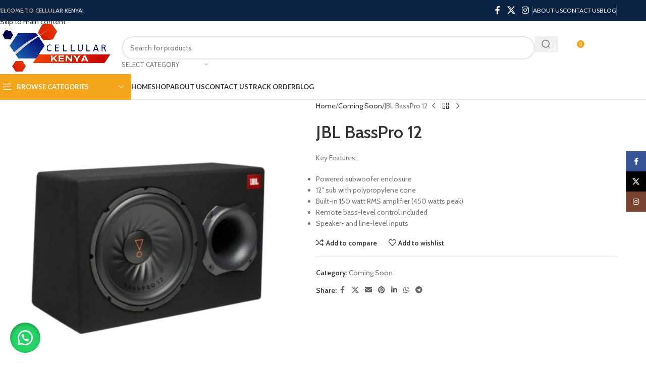

--- FILE ---
content_type: text/html; charset=UTF-8
request_url: https://cellularkenya.co.ke/product/jbl-basspro-12-price-in-kenya/
body_size: 49419
content:
<!DOCTYPE html>
<html lang="en-US">
<head>
	<meta charset="UTF-8">
	<link rel="profile" href="https://gmpg.org/xfn/11">
	<link rel="pingback" href="https://cellularkenya.co.ke/xmlrpc.php">

	<meta name='robots' content='index, follow, max-image-preview:large, max-snippet:-1, max-video-preview:-1' />
<script>window._wca = window._wca || [];</script>

	<!-- This site is optimized with the Yoast SEO plugin v26.8 - https://yoast.com/product/yoast-seo-wordpress/ -->
	<title>JBL BassPro 12 - Cellular Kenya</title>
	<link rel="canonical" href="https://cellularkenya.co.ke/product/jbl-basspro-12-price-in-kenya/" />
	<meta property="og:locale" content="en_US" />
	<meta property="og:type" content="article" />
	<meta property="og:title" content="JBL BassPro 12 - Cellular Kenya" />
	<meta property="og:description" content="Key Features;   Powered subwoofer enclosure  12&quot; sub with polypropylene cone  Built-in 150 watt RMS amplifier (450 watts peak)  Remote bass-level control included  Speaker- and line-level inputs" />
	<meta property="og:url" content="https://cellularkenya.co.ke/product/jbl-basspro-12-price-in-kenya/" />
	<meta property="og:site_name" content="Cellular Kenya" />
	<meta property="og:image" content="https://cellularkenya.co.ke/wp-content/uploads/2024/04/1606465648150c7afc70a528468016801c506f69ed-e1712327583792.webp" />
	<meta property="og:image:width" content="500" />
	<meta property="og:image:height" content="500" />
	<meta property="og:image:type" content="image/webp" />
	<meta name="twitter:card" content="summary_large_image" />
	<meta name="twitter:label1" content="Est. reading time" />
	<meta name="twitter:data1" content="1 minute" />
	<script type="application/ld+json" class="yoast-schema-graph">{"@context":"https://schema.org","@graph":[{"@type":"WebPage","@id":"https://cellularkenya.co.ke/product/jbl-basspro-12-price-in-kenya/","url":"https://cellularkenya.co.ke/product/jbl-basspro-12-price-in-kenya/","name":"JBL BassPro 12 - Cellular Kenya","isPartOf":{"@id":"https://cellularkenya.co.ke/#website"},"primaryImageOfPage":{"@id":"https://cellularkenya.co.ke/product/jbl-basspro-12-price-in-kenya/#primaryimage"},"image":{"@id":"https://cellularkenya.co.ke/product/jbl-basspro-12-price-in-kenya/#primaryimage"},"thumbnailUrl":"https://cellularkenya.co.ke/wp-content/uploads/2024/04/1606465648150c7afc70a528468016801c506f69ed-e1712327583792.webp","datePublished":"2024-04-05T14:34:11+00:00","breadcrumb":{"@id":"https://cellularkenya.co.ke/product/jbl-basspro-12-price-in-kenya/#breadcrumb"},"inLanguage":"en-US","potentialAction":[{"@type":"ReadAction","target":["https://cellularkenya.co.ke/product/jbl-basspro-12-price-in-kenya/"]}]},{"@type":"ImageObject","inLanguage":"en-US","@id":"https://cellularkenya.co.ke/product/jbl-basspro-12-price-in-kenya/#primaryimage","url":"https://cellularkenya.co.ke/wp-content/uploads/2024/04/1606465648150c7afc70a528468016801c506f69ed-e1712327583792.webp","contentUrl":"https://cellularkenya.co.ke/wp-content/uploads/2024/04/1606465648150c7afc70a528468016801c506f69ed-e1712327583792.webp","width":500,"height":500},{"@type":"BreadcrumbList","@id":"https://cellularkenya.co.ke/product/jbl-basspro-12-price-in-kenya/#breadcrumb","itemListElement":[{"@type":"ListItem","position":1,"name":"Shop","item":"https://cellularkenya.co.ke/shop/"},{"@type":"ListItem","position":2,"name":"JBL BassPro 12"}]},{"@type":"WebSite","@id":"https://cellularkenya.co.ke/#website","url":"https://cellularkenya.co.ke/","name":"Cellular Kenya","description":"Dealers in Electronics in Kenya: Phones,Cameras and Laptops shop in Nairobi,Kenya","potentialAction":[{"@type":"SearchAction","target":{"@type":"EntryPoint","urlTemplate":"https://cellularkenya.co.ke/?s={search_term_string}"},"query-input":{"@type":"PropertyValueSpecification","valueRequired":true,"valueName":"search_term_string"}}],"inLanguage":"en-US"}]}</script>
	<!-- / Yoast SEO plugin. -->


<link rel='dns-prefetch' href='//stats.wp.com' />
<link rel='dns-prefetch' href='//fonts.googleapis.com' />
<link rel="alternate" type="application/rss+xml" title="Cellular Kenya &raquo; Feed" href="https://cellularkenya.co.ke/feed/" />
<link rel="alternate" type="application/rss+xml" title="Cellular Kenya &raquo; Comments Feed" href="https://cellularkenya.co.ke/comments/feed/" />
<link rel="alternate" title="oEmbed (JSON)" type="application/json+oembed" href="https://cellularkenya.co.ke/wp-json/oembed/1.0/embed?url=https%3A%2F%2Fcellularkenya.co.ke%2Fproduct%2Fjbl-basspro-12-price-in-kenya%2F" />
<link rel="alternate" title="oEmbed (XML)" type="text/xml+oembed" href="https://cellularkenya.co.ke/wp-json/oembed/1.0/embed?url=https%3A%2F%2Fcellularkenya.co.ke%2Fproduct%2Fjbl-basspro-12-price-in-kenya%2F&#038;format=xml" />
<style id='wp-img-auto-sizes-contain-inline-css' type='text/css'>
img:is([sizes=auto i],[sizes^="auto," i]){contain-intrinsic-size:3000px 1500px}
/*# sourceURL=wp-img-auto-sizes-contain-inline-css */
</style>

<link rel='stylesheet' id='xoo-aff-style-css' href='https://cellularkenya.co.ke/wp-content/plugins/waitlist-woocommerce/xoo-form-fields-fw/assets/css/xoo-aff-style.css?ver=2.1.0' type='text/css' media='all' />
<style id='xoo-aff-style-inline-css' type='text/css'>

.xoo-aff-input-group .xoo-aff-input-icon{
	background-color:  #eee;
	color: #555;
	max-width: 40px;
	min-width: 40px;
	border-color: #cccccc;
	border-width: 1px;
	font-size: 14px;
}
.xoo-aff-group{
	margin-bottom: 30px;
}

.xoo-aff-group input[type="text"], .xoo-aff-group input[type="password"], .xoo-aff-group input[type="email"], .xoo-aff-group input[type="number"], .xoo-aff-group select, .xoo-aff-group select + .select2, .xoo-aff-group input[type="tel"], .xoo-aff-group input[type="file"]{
	background-color: #fff;
	color: #777;
	border-width: 1px;
	border-color: #cccccc;
	height: 50px;
}


.xoo-aff-group input[type="file"]{
	line-height: calc(50px - 13px);
}



.xoo-aff-group input[type="text"]::placeholder, .xoo-aff-group input[type="password"]::placeholder, .xoo-aff-group input[type="email"]::placeholder, .xoo-aff-group input[type="number"]::placeholder, .xoo-aff-group select::placeholder, .xoo-aff-group input[type="tel"]::placeholder, .xoo-aff-group .select2-selection__rendered, .xoo-aff-group .select2-container--default .select2-selection--single .select2-selection__rendered, .xoo-aff-group input[type="file"]::placeholder, .xoo-aff-group input::file-selector-button{
	color: #777;
}

.xoo-aff-group input[type="text"]:focus, .xoo-aff-group input[type="password"]:focus, .xoo-aff-group input[type="email"]:focus, .xoo-aff-group input[type="number"]:focus, .xoo-aff-group select:focus, .xoo-aff-group select + .select2:focus, .xoo-aff-group input[type="tel"]:focus, .xoo-aff-group input[type="file"]:focus{
	background-color: #ededed;
	color: #000;
}

[placeholder]:focus::-webkit-input-placeholder{
	color: #000!important;
}


.xoo-aff-input-icon + input[type="text"], .xoo-aff-input-icon + input[type="password"], .xoo-aff-input-icon + input[type="email"], .xoo-aff-input-icon + input[type="number"], .xoo-aff-input-icon + select, .xoo-aff-input-icon + select + .select2,  .xoo-aff-input-icon + input[type="tel"], .xoo-aff-input-icon + input[type="file"]{
	border-bottom-left-radius: 0;
	border-top-left-radius: 0;
}


/*# sourceURL=xoo-aff-style-inline-css */
</style>
<link rel='stylesheet' id='xoo-aff-font-awesome5-css' href='https://cellularkenya.co.ke/wp-content/plugins/waitlist-woocommerce/xoo-form-fields-fw/lib/fontawesome5/css/all.min.css?ver=6.9' type='text/css' media='all' />
<link rel='stylesheet' id='wp-block-library-css' href='https://cellularkenya.co.ke/wp-includes/css/dist/block-library/style.min.css?ver=6.9' type='text/css' media='all' />
<style id='global-styles-inline-css' type='text/css'>
:root{--wp--preset--aspect-ratio--square: 1;--wp--preset--aspect-ratio--4-3: 4/3;--wp--preset--aspect-ratio--3-4: 3/4;--wp--preset--aspect-ratio--3-2: 3/2;--wp--preset--aspect-ratio--2-3: 2/3;--wp--preset--aspect-ratio--16-9: 16/9;--wp--preset--aspect-ratio--9-16: 9/16;--wp--preset--color--black: #000000;--wp--preset--color--cyan-bluish-gray: #abb8c3;--wp--preset--color--white: #ffffff;--wp--preset--color--pale-pink: #f78da7;--wp--preset--color--vivid-red: #cf2e2e;--wp--preset--color--luminous-vivid-orange: #ff6900;--wp--preset--color--luminous-vivid-amber: #fcb900;--wp--preset--color--light-green-cyan: #7bdcb5;--wp--preset--color--vivid-green-cyan: #00d084;--wp--preset--color--pale-cyan-blue: #8ed1fc;--wp--preset--color--vivid-cyan-blue: #0693e3;--wp--preset--color--vivid-purple: #9b51e0;--wp--preset--gradient--vivid-cyan-blue-to-vivid-purple: linear-gradient(135deg,rgb(6,147,227) 0%,rgb(155,81,224) 100%);--wp--preset--gradient--light-green-cyan-to-vivid-green-cyan: linear-gradient(135deg,rgb(122,220,180) 0%,rgb(0,208,130) 100%);--wp--preset--gradient--luminous-vivid-amber-to-luminous-vivid-orange: linear-gradient(135deg,rgb(252,185,0) 0%,rgb(255,105,0) 100%);--wp--preset--gradient--luminous-vivid-orange-to-vivid-red: linear-gradient(135deg,rgb(255,105,0) 0%,rgb(207,46,46) 100%);--wp--preset--gradient--very-light-gray-to-cyan-bluish-gray: linear-gradient(135deg,rgb(238,238,238) 0%,rgb(169,184,195) 100%);--wp--preset--gradient--cool-to-warm-spectrum: linear-gradient(135deg,rgb(74,234,220) 0%,rgb(151,120,209) 20%,rgb(207,42,186) 40%,rgb(238,44,130) 60%,rgb(251,105,98) 80%,rgb(254,248,76) 100%);--wp--preset--gradient--blush-light-purple: linear-gradient(135deg,rgb(255,206,236) 0%,rgb(152,150,240) 100%);--wp--preset--gradient--blush-bordeaux: linear-gradient(135deg,rgb(254,205,165) 0%,rgb(254,45,45) 50%,rgb(107,0,62) 100%);--wp--preset--gradient--luminous-dusk: linear-gradient(135deg,rgb(255,203,112) 0%,rgb(199,81,192) 50%,rgb(65,88,208) 100%);--wp--preset--gradient--pale-ocean: linear-gradient(135deg,rgb(255,245,203) 0%,rgb(182,227,212) 50%,rgb(51,167,181) 100%);--wp--preset--gradient--electric-grass: linear-gradient(135deg,rgb(202,248,128) 0%,rgb(113,206,126) 100%);--wp--preset--gradient--midnight: linear-gradient(135deg,rgb(2,3,129) 0%,rgb(40,116,252) 100%);--wp--preset--font-size--small: 13px;--wp--preset--font-size--medium: 20px;--wp--preset--font-size--large: 36px;--wp--preset--font-size--x-large: 42px;--wp--preset--spacing--20: 0.44rem;--wp--preset--spacing--30: 0.67rem;--wp--preset--spacing--40: 1rem;--wp--preset--spacing--50: 1.5rem;--wp--preset--spacing--60: 2.25rem;--wp--preset--spacing--70: 3.38rem;--wp--preset--spacing--80: 5.06rem;--wp--preset--shadow--natural: 6px 6px 9px rgba(0, 0, 0, 0.2);--wp--preset--shadow--deep: 12px 12px 50px rgba(0, 0, 0, 0.4);--wp--preset--shadow--sharp: 6px 6px 0px rgba(0, 0, 0, 0.2);--wp--preset--shadow--outlined: 6px 6px 0px -3px rgb(255, 255, 255), 6px 6px rgb(0, 0, 0);--wp--preset--shadow--crisp: 6px 6px 0px rgb(0, 0, 0);}:where(body) { margin: 0; }.wp-site-blocks > .alignleft { float: left; margin-right: 2em; }.wp-site-blocks > .alignright { float: right; margin-left: 2em; }.wp-site-blocks > .aligncenter { justify-content: center; margin-left: auto; margin-right: auto; }:where(.is-layout-flex){gap: 0.5em;}:where(.is-layout-grid){gap: 0.5em;}.is-layout-flow > .alignleft{float: left;margin-inline-start: 0;margin-inline-end: 2em;}.is-layout-flow > .alignright{float: right;margin-inline-start: 2em;margin-inline-end: 0;}.is-layout-flow > .aligncenter{margin-left: auto !important;margin-right: auto !important;}.is-layout-constrained > .alignleft{float: left;margin-inline-start: 0;margin-inline-end: 2em;}.is-layout-constrained > .alignright{float: right;margin-inline-start: 2em;margin-inline-end: 0;}.is-layout-constrained > .aligncenter{margin-left: auto !important;margin-right: auto !important;}.is-layout-constrained > :where(:not(.alignleft):not(.alignright):not(.alignfull)){margin-left: auto !important;margin-right: auto !important;}body .is-layout-flex{display: flex;}.is-layout-flex{flex-wrap: wrap;align-items: center;}.is-layout-flex > :is(*, div){margin: 0;}body .is-layout-grid{display: grid;}.is-layout-grid > :is(*, div){margin: 0;}body{padding-top: 0px;padding-right: 0px;padding-bottom: 0px;padding-left: 0px;}a:where(:not(.wp-element-button)){text-decoration: none;}:root :where(.wp-element-button, .wp-block-button__link){background-color: #32373c;border-width: 0;color: #fff;font-family: inherit;font-size: inherit;font-style: inherit;font-weight: inherit;letter-spacing: inherit;line-height: inherit;padding-top: calc(0.667em + 2px);padding-right: calc(1.333em + 2px);padding-bottom: calc(0.667em + 2px);padding-left: calc(1.333em + 2px);text-decoration: none;text-transform: inherit;}.has-black-color{color: var(--wp--preset--color--black) !important;}.has-cyan-bluish-gray-color{color: var(--wp--preset--color--cyan-bluish-gray) !important;}.has-white-color{color: var(--wp--preset--color--white) !important;}.has-pale-pink-color{color: var(--wp--preset--color--pale-pink) !important;}.has-vivid-red-color{color: var(--wp--preset--color--vivid-red) !important;}.has-luminous-vivid-orange-color{color: var(--wp--preset--color--luminous-vivid-orange) !important;}.has-luminous-vivid-amber-color{color: var(--wp--preset--color--luminous-vivid-amber) !important;}.has-light-green-cyan-color{color: var(--wp--preset--color--light-green-cyan) !important;}.has-vivid-green-cyan-color{color: var(--wp--preset--color--vivid-green-cyan) !important;}.has-pale-cyan-blue-color{color: var(--wp--preset--color--pale-cyan-blue) !important;}.has-vivid-cyan-blue-color{color: var(--wp--preset--color--vivid-cyan-blue) !important;}.has-vivid-purple-color{color: var(--wp--preset--color--vivid-purple) !important;}.has-black-background-color{background-color: var(--wp--preset--color--black) !important;}.has-cyan-bluish-gray-background-color{background-color: var(--wp--preset--color--cyan-bluish-gray) !important;}.has-white-background-color{background-color: var(--wp--preset--color--white) !important;}.has-pale-pink-background-color{background-color: var(--wp--preset--color--pale-pink) !important;}.has-vivid-red-background-color{background-color: var(--wp--preset--color--vivid-red) !important;}.has-luminous-vivid-orange-background-color{background-color: var(--wp--preset--color--luminous-vivid-orange) !important;}.has-luminous-vivid-amber-background-color{background-color: var(--wp--preset--color--luminous-vivid-amber) !important;}.has-light-green-cyan-background-color{background-color: var(--wp--preset--color--light-green-cyan) !important;}.has-vivid-green-cyan-background-color{background-color: var(--wp--preset--color--vivid-green-cyan) !important;}.has-pale-cyan-blue-background-color{background-color: var(--wp--preset--color--pale-cyan-blue) !important;}.has-vivid-cyan-blue-background-color{background-color: var(--wp--preset--color--vivid-cyan-blue) !important;}.has-vivid-purple-background-color{background-color: var(--wp--preset--color--vivid-purple) !important;}.has-black-border-color{border-color: var(--wp--preset--color--black) !important;}.has-cyan-bluish-gray-border-color{border-color: var(--wp--preset--color--cyan-bluish-gray) !important;}.has-white-border-color{border-color: var(--wp--preset--color--white) !important;}.has-pale-pink-border-color{border-color: var(--wp--preset--color--pale-pink) !important;}.has-vivid-red-border-color{border-color: var(--wp--preset--color--vivid-red) !important;}.has-luminous-vivid-orange-border-color{border-color: var(--wp--preset--color--luminous-vivid-orange) !important;}.has-luminous-vivid-amber-border-color{border-color: var(--wp--preset--color--luminous-vivid-amber) !important;}.has-light-green-cyan-border-color{border-color: var(--wp--preset--color--light-green-cyan) !important;}.has-vivid-green-cyan-border-color{border-color: var(--wp--preset--color--vivid-green-cyan) !important;}.has-pale-cyan-blue-border-color{border-color: var(--wp--preset--color--pale-cyan-blue) !important;}.has-vivid-cyan-blue-border-color{border-color: var(--wp--preset--color--vivid-cyan-blue) !important;}.has-vivid-purple-border-color{border-color: var(--wp--preset--color--vivid-purple) !important;}.has-vivid-cyan-blue-to-vivid-purple-gradient-background{background: var(--wp--preset--gradient--vivid-cyan-blue-to-vivid-purple) !important;}.has-light-green-cyan-to-vivid-green-cyan-gradient-background{background: var(--wp--preset--gradient--light-green-cyan-to-vivid-green-cyan) !important;}.has-luminous-vivid-amber-to-luminous-vivid-orange-gradient-background{background: var(--wp--preset--gradient--luminous-vivid-amber-to-luminous-vivid-orange) !important;}.has-luminous-vivid-orange-to-vivid-red-gradient-background{background: var(--wp--preset--gradient--luminous-vivid-orange-to-vivid-red) !important;}.has-very-light-gray-to-cyan-bluish-gray-gradient-background{background: var(--wp--preset--gradient--very-light-gray-to-cyan-bluish-gray) !important;}.has-cool-to-warm-spectrum-gradient-background{background: var(--wp--preset--gradient--cool-to-warm-spectrum) !important;}.has-blush-light-purple-gradient-background{background: var(--wp--preset--gradient--blush-light-purple) !important;}.has-blush-bordeaux-gradient-background{background: var(--wp--preset--gradient--blush-bordeaux) !important;}.has-luminous-dusk-gradient-background{background: var(--wp--preset--gradient--luminous-dusk) !important;}.has-pale-ocean-gradient-background{background: var(--wp--preset--gradient--pale-ocean) !important;}.has-electric-grass-gradient-background{background: var(--wp--preset--gradient--electric-grass) !important;}.has-midnight-gradient-background{background: var(--wp--preset--gradient--midnight) !important;}.has-small-font-size{font-size: var(--wp--preset--font-size--small) !important;}.has-medium-font-size{font-size: var(--wp--preset--font-size--medium) !important;}.has-large-font-size{font-size: var(--wp--preset--font-size--large) !important;}.has-x-large-font-size{font-size: var(--wp--preset--font-size--x-large) !important;}
/*# sourceURL=global-styles-inline-css */
</style>

<style id='woocommerce-inline-inline-css' type='text/css'>
.woocommerce form .form-row .required { visibility: visible; }
/*# sourceURL=woocommerce-inline-inline-css */
</style>
<link rel='stylesheet' id='wa_order_style-css' href='https://cellularkenya.co.ke/wp-content/plugins/oneclick-whatsapp-order/assets/css/main-style.css?ver=1.1.0' type='text/css' media='all' />
<link rel='stylesheet' id='xoo-wl-style-css' href='https://cellularkenya.co.ke/wp-content/plugins/waitlist-woocommerce/assets/css/xoo-wl-style.css?ver=2.8.5' type='text/css' media='all' />
<style id='xoo-wl-style-inline-css' type='text/css'>

			button.xoo-wl-action-btn{
				background-color: #333;
				color: #fff;
				padding: 10px;
			}
			button.xoo-wl-submit-btn{
				max-width: 300px;
			}
			button.xoo-wl-open-form-btn{
				max-width: 300px;
			}
			.xoo-wl-inmodal{
				max-width: 700px;
				max-height: 450px;
			}
		
			.xoo-wl-sidebar{
				background-image: url(https://cellularkenya.co.ke/wp-content/plugins/waitlist-woocommerce/assets/images/popup-sidebar.jpg);
				min-width: 40%;
			}
				.xoo-wl-modal:before {
				    content: '';
				    display: inline-block;
				    height: 100%;
				    vertical-align: middle;
				    margin-right: -0.25em;
				}
			
				.xoo-wl-inmodal{
					display: inline-flex;
					max-height: 90%;
					height: auto;
				}

				.xoo-wl-sidebar, .xoo-wl-wrap{
					height: auto;
				}
			
/*# sourceURL=xoo-wl-style-inline-css */
</style>
<link rel='stylesheet' id='xoo-wl-fonts-css' href='https://cellularkenya.co.ke/wp-content/plugins/waitlist-woocommerce/assets/css/xoo-wl-fonts.css?ver=2.8.5' type='text/css' media='all' />
<link rel='stylesheet' id='woo-variation-swatches-css' href='https://cellularkenya.co.ke/wp-content/plugins/woo-variation-swatches/assets/css/frontend.min.css?ver=1762948628' type='text/css' media='all' />
<style id='woo-variation-swatches-inline-css' type='text/css'>
:root {
--wvs-tick:url("data:image/svg+xml;utf8,%3Csvg filter='drop-shadow(0px 0px 2px rgb(0 0 0 / .8))' xmlns='http://www.w3.org/2000/svg'  viewBox='0 0 30 30'%3E%3Cpath fill='none' stroke='%23ffffff' stroke-linecap='round' stroke-linejoin='round' stroke-width='4' d='M4 16L11 23 27 7'/%3E%3C/svg%3E");

--wvs-cross:url("data:image/svg+xml;utf8,%3Csvg filter='drop-shadow(0px 0px 5px rgb(255 255 255 / .6))' xmlns='http://www.w3.org/2000/svg' width='72px' height='72px' viewBox='0 0 24 24'%3E%3Cpath fill='none' stroke='%23ff0000' stroke-linecap='round' stroke-width='0.6' d='M5 5L19 19M19 5L5 19'/%3E%3C/svg%3E");
--wvs-single-product-item-width:30px;
--wvs-single-product-item-height:30px;
--wvs-single-product-item-font-size:16px}
/*# sourceURL=woo-variation-swatches-inline-css */
</style>
<link rel='stylesheet' id='mo_customer_validation_form_main_css-css' href='https://cellularkenya.co.ke/wp-content/plugins/miniorange-otp-verification/includes/css/mo_forms_css.min.css?version=15.3.9&#038;ver=15.3.9' type='text/css' media='all' />
<link rel='stylesheet' id='js_composer_front-css' href='https://cellularkenya.co.ke/wp-content/plugins/js_composer/assets/css/js_composer.min.css?ver=8.7.2' type='text/css' media='all' />
<link rel='stylesheet' id='wd-style-base-css' href='https://cellularkenya.co.ke/wp-content/themes/woodmart/css/parts/base.min.css?ver=8.3.7' type='text/css' media='all' />
<link rel='stylesheet' id='wd-helpers-wpb-elem-css' href='https://cellularkenya.co.ke/wp-content/themes/woodmart/css/parts/helpers-wpb-elem.min.css?ver=8.3.7' type='text/css' media='all' />
<link rel='stylesheet' id='wd-wpbakery-base-css' href='https://cellularkenya.co.ke/wp-content/themes/woodmart/css/parts/int-wpb-base.min.css?ver=8.3.7' type='text/css' media='all' />
<link rel='stylesheet' id='wd-wpbakery-base-deprecated-css' href='https://cellularkenya.co.ke/wp-content/themes/woodmart/css/parts/int-wpb-base-deprecated.min.css?ver=8.3.7' type='text/css' media='all' />
<link rel='stylesheet' id='wd-woocommerce-base-css' href='https://cellularkenya.co.ke/wp-content/themes/woodmart/css/parts/woocommerce-base.min.css?ver=8.3.7' type='text/css' media='all' />
<link rel='stylesheet' id='wd-mod-star-rating-css' href='https://cellularkenya.co.ke/wp-content/themes/woodmart/css/parts/mod-star-rating.min.css?ver=8.3.7' type='text/css' media='all' />
<link rel='stylesheet' id='wd-woocommerce-block-notices-css' href='https://cellularkenya.co.ke/wp-content/themes/woodmart/css/parts/woo-mod-block-notices.min.css?ver=8.3.7' type='text/css' media='all' />
<link rel='stylesheet' id='wd-woo-mod-quantity-css' href='https://cellularkenya.co.ke/wp-content/themes/woodmart/css/parts/woo-mod-quantity.min.css?ver=8.3.7' type='text/css' media='all' />
<link rel='stylesheet' id='wd-woo-single-prod-el-base-css' href='https://cellularkenya.co.ke/wp-content/themes/woodmart/css/parts/woo-single-prod-el-base.min.css?ver=8.3.7' type='text/css' media='all' />
<link rel='stylesheet' id='wd-woo-mod-stock-status-css' href='https://cellularkenya.co.ke/wp-content/themes/woodmart/css/parts/woo-mod-stock-status.min.css?ver=8.3.7' type='text/css' media='all' />
<link rel='stylesheet' id='wd-woo-mod-shop-attributes-css' href='https://cellularkenya.co.ke/wp-content/themes/woodmart/css/parts/woo-mod-shop-attributes.min.css?ver=8.3.7' type='text/css' media='all' />
<link rel='stylesheet' id='wd-wp-blocks-css' href='https://cellularkenya.co.ke/wp-content/themes/woodmart/css/parts/wp-blocks.min.css?ver=8.3.7' type='text/css' media='all' />
<link rel='stylesheet' id='wd-header-base-css' href='https://cellularkenya.co.ke/wp-content/themes/woodmart/css/parts/header-base.min.css?ver=8.3.7' type='text/css' media='all' />
<link rel='stylesheet' id='wd-mod-tools-css' href='https://cellularkenya.co.ke/wp-content/themes/woodmart/css/parts/mod-tools.min.css?ver=8.3.7' type='text/css' media='all' />
<link rel='stylesheet' id='wd-header-elements-base-css' href='https://cellularkenya.co.ke/wp-content/themes/woodmart/css/parts/header-el-base.min.css?ver=8.3.7' type='text/css' media='all' />
<link rel='stylesheet' id='wd-social-icons-css' href='https://cellularkenya.co.ke/wp-content/themes/woodmart/css/parts/el-social-icons.min.css?ver=8.3.7' type='text/css' media='all' />
<link rel='stylesheet' id='wd-header-search-css' href='https://cellularkenya.co.ke/wp-content/themes/woodmart/css/parts/header-el-search.min.css?ver=8.3.7' type='text/css' media='all' />
<link rel='stylesheet' id='wd-header-search-form-css' href='https://cellularkenya.co.ke/wp-content/themes/woodmart/css/parts/header-el-search-form.min.css?ver=8.3.7' type='text/css' media='all' />
<link rel='stylesheet' id='wd-wd-search-form-css' href='https://cellularkenya.co.ke/wp-content/themes/woodmart/css/parts/wd-search-form.min.css?ver=8.3.7' type='text/css' media='all' />
<link rel='stylesheet' id='wd-wd-search-results-css' href='https://cellularkenya.co.ke/wp-content/themes/woodmart/css/parts/wd-search-results.min.css?ver=8.3.7' type='text/css' media='all' />
<link rel='stylesheet' id='wd-wd-search-dropdown-css' href='https://cellularkenya.co.ke/wp-content/themes/woodmart/css/parts/wd-search-dropdown.min.css?ver=8.3.7' type='text/css' media='all' />
<link rel='stylesheet' id='wd-wd-search-cat-css' href='https://cellularkenya.co.ke/wp-content/themes/woodmart/css/parts/wd-search-cat.min.css?ver=8.3.7' type='text/css' media='all' />
<link rel='stylesheet' id='wd-woo-mod-login-form-css' href='https://cellularkenya.co.ke/wp-content/themes/woodmart/css/parts/woo-mod-login-form.min.css?ver=8.3.7' type='text/css' media='all' />
<link rel='stylesheet' id='wd-header-my-account-css' href='https://cellularkenya.co.ke/wp-content/themes/woodmart/css/parts/header-el-my-account.min.css?ver=8.3.7' type='text/css' media='all' />
<link rel='stylesheet' id='wd-header-cart-side-css' href='https://cellularkenya.co.ke/wp-content/themes/woodmart/css/parts/header-el-cart-side.min.css?ver=8.3.7' type='text/css' media='all' />
<link rel='stylesheet' id='wd-header-cart-css' href='https://cellularkenya.co.ke/wp-content/themes/woodmart/css/parts/header-el-cart.min.css?ver=8.3.7' type='text/css' media='all' />
<link rel='stylesheet' id='wd-widget-shopping-cart-css' href='https://cellularkenya.co.ke/wp-content/themes/woodmart/css/parts/woo-widget-shopping-cart.min.css?ver=8.3.7' type='text/css' media='all' />
<link rel='stylesheet' id='wd-widget-product-list-css' href='https://cellularkenya.co.ke/wp-content/themes/woodmart/css/parts/woo-widget-product-list.min.css?ver=8.3.7' type='text/css' media='all' />
<link rel='stylesheet' id='wd-header-mobile-nav-dropdown-css' href='https://cellularkenya.co.ke/wp-content/themes/woodmart/css/parts/header-el-mobile-nav-dropdown.min.css?ver=8.3.7' type='text/css' media='all' />
<link rel='stylesheet' id='wd-header-categories-nav-css' href='https://cellularkenya.co.ke/wp-content/themes/woodmart/css/parts/header-el-category-nav.min.css?ver=8.3.7' type='text/css' media='all' />
<link rel='stylesheet' id='wd-mod-nav-vertical-css' href='https://cellularkenya.co.ke/wp-content/themes/woodmart/css/parts/mod-nav-vertical.min.css?ver=8.3.7' type='text/css' media='all' />
<link rel='stylesheet' id='wd-mod-nav-vertical-design-default-css' href='https://cellularkenya.co.ke/wp-content/themes/woodmart/css/parts/mod-nav-vertical-design-default.min.css?ver=8.3.7' type='text/css' media='all' />
<link rel='stylesheet' id='wd-page-title-css' href='https://cellularkenya.co.ke/wp-content/themes/woodmart/css/parts/page-title.min.css?ver=8.3.7' type='text/css' media='all' />
<link rel='stylesheet' id='wd-woo-single-prod-predefined-css' href='https://cellularkenya.co.ke/wp-content/themes/woodmart/css/parts/woo-single-prod-predefined.min.css?ver=8.3.7' type='text/css' media='all' />
<link rel='stylesheet' id='wd-woo-single-prod-and-quick-view-predefined-css' href='https://cellularkenya.co.ke/wp-content/themes/woodmart/css/parts/woo-single-prod-and-quick-view-predefined.min.css?ver=8.3.7' type='text/css' media='all' />
<link rel='stylesheet' id='wd-woo-single-prod-el-tabs-predefined-css' href='https://cellularkenya.co.ke/wp-content/themes/woodmart/css/parts/woo-single-prod-el-tabs-predefined.min.css?ver=8.3.7' type='text/css' media='all' />
<link rel='stylesheet' id='wd-woo-single-prod-el-gallery-css' href='https://cellularkenya.co.ke/wp-content/themes/woodmart/css/parts/woo-single-prod-el-gallery.min.css?ver=8.3.7' type='text/css' media='all' />
<link rel='stylesheet' id='wd-swiper-css' href='https://cellularkenya.co.ke/wp-content/themes/woodmart/css/parts/lib-swiper.min.css?ver=8.3.7' type='text/css' media='all' />
<link rel='stylesheet' id='wd-swiper-arrows-css' href='https://cellularkenya.co.ke/wp-content/themes/woodmart/css/parts/lib-swiper-arrows.min.css?ver=8.3.7' type='text/css' media='all' />
<link rel='stylesheet' id='wd-photoswipe-css' href='https://cellularkenya.co.ke/wp-content/themes/woodmart/css/parts/lib-photoswipe.min.css?ver=8.3.7' type='text/css' media='all' />
<link rel='stylesheet' id='wd-woo-single-prod-el-navigation-css' href='https://cellularkenya.co.ke/wp-content/themes/woodmart/css/parts/woo-single-prod-el-navigation.min.css?ver=8.3.7' type='text/css' media='all' />
<link rel='stylesheet' id='wd-tabs-css' href='https://cellularkenya.co.ke/wp-content/themes/woodmart/css/parts/el-tabs.min.css?ver=8.3.7' type='text/css' media='all' />
<link rel='stylesheet' id='wd-woo-single-prod-el-tabs-opt-layout-tabs-css' href='https://cellularkenya.co.ke/wp-content/themes/woodmart/css/parts/woo-single-prod-el-tabs-opt-layout-tabs.min.css?ver=8.3.7' type='text/css' media='all' />
<link rel='stylesheet' id='wd-accordion-css' href='https://cellularkenya.co.ke/wp-content/themes/woodmart/css/parts/el-accordion.min.css?ver=8.3.7' type='text/css' media='all' />
<link rel='stylesheet' id='wd-accordion-elem-wpb-css' href='https://cellularkenya.co.ke/wp-content/themes/woodmart/css/parts/el-accordion-wpb-elem.min.css?ver=8.3.7' type='text/css' media='all' />
<link rel='stylesheet' id='wd-product-loop-css' href='https://cellularkenya.co.ke/wp-content/themes/woodmart/css/parts/woo-product-loop.min.css?ver=8.3.7' type='text/css' media='all' />
<link rel='stylesheet' id='wd-product-loop-base-css' href='https://cellularkenya.co.ke/wp-content/themes/woodmart/css/parts/woo-product-loop-base.min.css?ver=8.3.7' type='text/css' media='all' />
<link rel='stylesheet' id='wd-woo-mod-add-btn-replace-css' href='https://cellularkenya.co.ke/wp-content/themes/woodmart/css/parts/woo-mod-add-btn-replace.min.css?ver=8.3.7' type='text/css' media='all' />
<link rel='stylesheet' id='wd-mod-more-description-css' href='https://cellularkenya.co.ke/wp-content/themes/woodmart/css/parts/mod-more-description.min.css?ver=8.3.7' type='text/css' media='all' />
<link rel='stylesheet' id='wd-add-to-cart-popup-css' href='https://cellularkenya.co.ke/wp-content/themes/woodmart/css/parts/woo-opt-add-to-cart-popup.min.css?ver=8.3.7' type='text/css' media='all' />
<link rel='stylesheet' id='wd-mfp-popup-css' href='https://cellularkenya.co.ke/wp-content/themes/woodmart/css/parts/lib-magnific-popup.min.css?ver=8.3.7' type='text/css' media='all' />
<link rel='stylesheet' id='wd-mod-animations-transform-css' href='https://cellularkenya.co.ke/wp-content/themes/woodmart/css/parts/mod-animations-transform.min.css?ver=8.3.7' type='text/css' media='all' />
<link rel='stylesheet' id='wd-mod-transform-css' href='https://cellularkenya.co.ke/wp-content/themes/woodmart/css/parts/mod-transform.min.css?ver=8.3.7' type='text/css' media='all' />
<link rel='stylesheet' id='wd-swiper-pagin-css' href='https://cellularkenya.co.ke/wp-content/themes/woodmart/css/parts/lib-swiper-pagin.min.css?ver=8.3.7' type='text/css' media='all' />
<link rel='stylesheet' id='wd-footer-base-css' href='https://cellularkenya.co.ke/wp-content/themes/woodmart/css/parts/footer-base.min.css?ver=8.3.7' type='text/css' media='all' />
<link rel='stylesheet' id='wd-widget-nav-css' href='https://cellularkenya.co.ke/wp-content/themes/woodmart/css/parts/widget-nav.min.css?ver=8.3.7' type='text/css' media='all' />
<link rel='stylesheet' id='wd-scroll-top-css' href='https://cellularkenya.co.ke/wp-content/themes/woodmart/css/parts/opt-scrolltotop.min.css?ver=8.3.7' type='text/css' media='all' />
<link rel='stylesheet' id='wd-header-my-account-sidebar-css' href='https://cellularkenya.co.ke/wp-content/themes/woodmart/css/parts/header-el-my-account-sidebar.min.css?ver=8.3.7' type='text/css' media='all' />
<link rel='stylesheet' id='wd-social-icons-styles-css' href='https://cellularkenya.co.ke/wp-content/themes/woodmart/css/parts/el-social-styles.min.css?ver=8.3.7' type='text/css' media='all' />
<link rel='stylesheet' id='wd-sticky-social-buttons-css' href='https://cellularkenya.co.ke/wp-content/themes/woodmart/css/parts/opt-sticky-social.min.css?ver=8.3.7' type='text/css' media='all' />
<link rel='stylesheet' id='xts-google-fonts-css' href='https://fonts.googleapis.com/css?family=Cabin%3A400%2C600%7CLato%3A400%2C700&#038;ver=8.3.7' type='text/css' media='all' />
<script type="text/javascript" src="https://cellularkenya.co.ke/wp-includes/js/jquery/jquery.min.js?ver=3.7.1" id="jquery-core-js"></script>
<script type="text/javascript" src="https://cellularkenya.co.ke/wp-includes/js/jquery/jquery-migrate.min.js?ver=3.4.1" id="jquery-migrate-js"></script>
<script type="text/javascript" id="xoo-aff-js-js-extra">
/* <![CDATA[ */
var xoo_aff_localize = {"adminurl":"https://cellularkenya.co.ke/wp-admin/admin-ajax.php","password_strength":{"min_password_strength":3,"i18n_password_error":"Please enter a stronger password.","i18n_password_hint":"Hint: The password should be at least twelve characters long. To make it stronger, use upper and lower case letters, numbers, and symbols like ! &quot; ? $ % ^ &amp; )."}};
//# sourceURL=xoo-aff-js-js-extra
/* ]]> */
</script>
<script type="text/javascript" src="https://cellularkenya.co.ke/wp-content/plugins/waitlist-woocommerce/xoo-form-fields-fw/assets/js/xoo-aff-js.js?ver=2.1.0" id="xoo-aff-js-js" defer="defer" data-wp-strategy="defer"></script>
<script type="text/javascript" id="moOtpTimerScript-js-extra">
/* <![CDATA[ */
var moOtpTimerScript = {"siteURL":"https://cellularkenya.co.ke/wp-admin/admin-ajax.php","action":"mo_control_otp_block","otpControlTimerTime":"60","otpControlBlockTime":"0","isUserBlocked":null,"limit_otp_sent_message":"Your OTP has been sent. The next OTP can be sent after {minutes}:{seconds} minutes","user_blocked_message":"You have exceeded the limit to send OTP. Please wait for {minutes}:{seconds} minutes","error_otp_verify_message":"The next OTP can be sent after {minutes}:{seconds} minutes"};
//# sourceURL=moOtpTimerScript-js-extra
/* ]]> */
</script>
<script type="text/javascript" src="https://cellularkenya.co.ke/wp-content/plugins/miniorange-otp-verification/addons/resendcontrol/includes/js/moOtpTimerScript.min.js?ver=15.3.9" id="moOtpTimerScript-js"></script>
<script type="text/javascript" src="https://cellularkenya.co.ke/wp-content/plugins/woocommerce/assets/js/jquery-blockui/jquery.blockUI.min.js?ver=2.7.0-wc.10.4.3" id="wc-jquery-blockui-js" data-wp-strategy="defer"></script>
<script type="text/javascript" id="wc-add-to-cart-js-extra">
/* <![CDATA[ */
var wc_add_to_cart_params = {"ajax_url":"/wp-admin/admin-ajax.php","wc_ajax_url":"/?wc-ajax=%%endpoint%%","i18n_view_cart":"View cart","cart_url":"https://cellularkenya.co.ke/cart/","is_cart":"","cart_redirect_after_add":"yes"};
//# sourceURL=wc-add-to-cart-js-extra
/* ]]> */
</script>
<script type="text/javascript" src="https://cellularkenya.co.ke/wp-content/plugins/woocommerce/assets/js/frontend/add-to-cart.min.js?ver=10.4.3" id="wc-add-to-cart-js" data-wp-strategy="defer"></script>
<script type="text/javascript" src="https://cellularkenya.co.ke/wp-content/plugins/woocommerce/assets/js/zoom/jquery.zoom.min.js?ver=1.7.21-wc.10.4.3" id="wc-zoom-js" defer="defer" data-wp-strategy="defer"></script>
<script type="text/javascript" id="wc-single-product-js-extra">
/* <![CDATA[ */
var wc_single_product_params = {"i18n_required_rating_text":"Please select a rating","i18n_rating_options":["1 of 5 stars","2 of 5 stars","3 of 5 stars","4 of 5 stars","5 of 5 stars"],"i18n_product_gallery_trigger_text":"View full-screen image gallery","review_rating_required":"yes","flexslider":{"rtl":false,"animation":"slide","smoothHeight":true,"directionNav":false,"controlNav":"thumbnails","slideshow":false,"animationSpeed":500,"animationLoop":false,"allowOneSlide":false},"zoom_enabled":"","zoom_options":[],"photoswipe_enabled":"","photoswipe_options":{"shareEl":false,"closeOnScroll":false,"history":false,"hideAnimationDuration":0,"showAnimationDuration":0},"flexslider_enabled":""};
//# sourceURL=wc-single-product-js-extra
/* ]]> */
</script>
<script type="text/javascript" src="https://cellularkenya.co.ke/wp-content/plugins/woocommerce/assets/js/frontend/single-product.min.js?ver=10.4.3" id="wc-single-product-js" defer="defer" data-wp-strategy="defer"></script>
<script type="text/javascript" src="https://cellularkenya.co.ke/wp-content/plugins/woocommerce/assets/js/js-cookie/js.cookie.min.js?ver=2.1.4-wc.10.4.3" id="wc-js-cookie-js" defer="defer" data-wp-strategy="defer"></script>
<script type="text/javascript" id="woocommerce-js-extra">
/* <![CDATA[ */
var woocommerce_params = {"ajax_url":"/wp-admin/admin-ajax.php","wc_ajax_url":"/?wc-ajax=%%endpoint%%","i18n_password_show":"Show password","i18n_password_hide":"Hide password"};
//# sourceURL=woocommerce-js-extra
/* ]]> */
</script>
<script type="text/javascript" src="https://cellularkenya.co.ke/wp-content/plugins/woocommerce/assets/js/frontend/woocommerce.min.js?ver=10.4.3" id="woocommerce-js" defer="defer" data-wp-strategy="defer"></script>
<script type="text/javascript" src="https://cellularkenya.co.ke/wp-content/plugins/js_composer/assets/js/vendors/woocommerce-add-to-cart.js?ver=8.7.2" id="vc_woocommerce-add-to-cart-js-js"></script>
<script type="text/javascript" src="https://stats.wp.com/s-202605.js" id="woocommerce-analytics-js" defer="defer" data-wp-strategy="defer"></script>
<script type="text/javascript" src="https://cellularkenya.co.ke/wp-content/themes/woodmart/js/libs/device.min.js?ver=8.3.7" id="wd-device-library-js"></script>
<script type="text/javascript" src="https://cellularkenya.co.ke/wp-content/themes/woodmart/js/scripts/global/scrollBar.min.js?ver=8.3.7" id="wd-scrollbar-js"></script>
<script></script><link rel="https://api.w.org/" href="https://cellularkenya.co.ke/wp-json/" /><link rel="alternate" title="JSON" type="application/json" href="https://cellularkenya.co.ke/wp-json/wp/v2/product/24592" /><link rel="EditURI" type="application/rsd+xml" title="RSD" href="https://cellularkenya.co.ke/xmlrpc.php?rsd" />
<meta name="generator" content="WordPress 6.9" />
<meta name="generator" content="WooCommerce 10.4.3" />
<link rel='shortlink' href='https://cellularkenya.co.ke/?p=24592' />
<!-- HFCM by 99 Robots - Snippet # 1: Google Tag -->
<!-- Google tag (gtag.js) -->
<script async src="https://www.googletagmanager.com/gtag/js?id=AW-670359670"></script>
<script>
  window.dataLayer = window.dataLayer || [];
  function gtag(){dataLayer.push(arguments);}
  gtag('js', new Date());

  gtag('config', 'AW-670359670');
</script>
<!-- /end HFCM by 99 Robots -->
<!-- HFCM by 99 Robots - Snippet # 2: Google Tag Manager - Header -->
<!-- Google Tag Manager -->
<script>(function(w,d,s,l,i){w[l]=w[l]||[];w[l].push({'gtm.start':
new Date().getTime(),event:'gtm.js'});var f=d.getElementsByTagName(s)[0],
j=d.createElement(s),dl=l!='dataLayer'?'&l='+l:'';j.async=true;j.src=
'https://www.googletagmanager.com/gtm.js?id='+i+dl;f.parentNode.insertBefore(j,f);
})(window,document,'script','dataLayer','GTM-W325SMX3');</script>
<!-- End Google Tag Manager -->
<!-- /end HFCM by 99 Robots -->
	<style>
		#sendbtn,
		#sendbtn2,
		.wa-order-button,
		.gdpr_wa_button_input,
		a.wa-order-checkout,
		a.wa-order-thankyou,
		.shortcode_wa_button,
		.shortcode_wa_button_nt,
		.floating_button {
			-webkit-box-shadow: inset 0px 4px 7px 0px rgba(0,0,0,0.25) !important;
			-moz-box-shadow: inset 0px 4px 7px 0px rgba(0,0,0,0.25) !important;
			box-shadow: inset 0px 4px 7px 0px rgba(0,0,0,0.25) !important;
		}

		#sendbtn:hover,
		#sendbtn2:hover,
		.wa-order-button:hover,
		.gdpr_wa_button_input:hover,
		a.wa-order-checkout:hover,
		a.wa-order-thankyou:hover,
		.shortcode_wa_button:hover,
		.shortcode_wa_button_nt:hover,
		.floating_button:hover {
			-webkit-box-shadow: inset 0px 4px 7px 0px rgba(0,0,0,0.25) !important;
			-moz-box-shadow: inset 0px 4px 7px 0px rgba(0,0,0,0.25) !important;
			box-shadow: inset 0px 4px 7px 0px rgba(0,0,0,0.25) !important;
		}
	</style>
	<style>
		.floating_button {
			margin-top: px !important;
			margin-right: px !important;
			margin-bottom: px !important;
			margin-left: px !important;

			padding-top: px !important;
			padding-right: px !important;
			padding-bottom: px !important;
			padding-left: px !important;

			position: fixed !important;
			width: 60px !important;
			height: 60px !important;
			bottom: 20px !important;
			background-color: #25D366 !important;
			color: #ffffff !important;
			border-radius: 50% !important;
			display: flex !important;
			align-items: center !important;
			justify-content: center !important;
			box-shadow: 0 8px 25px -5px rgba(45, 62, 79, .3) !important;
			z-index: 9999999 !important;
			text-decoration: none !important;
			left: 20px !important;
		}

		/* Hide the old :before pseudo-element to prevent duplicate icons */
		.floating_button:before {
			display: none !important;
			content: none !important;
		}

		.floating_button_icon {
			display: block !important;
			width: 30px !important;
			height: 30px !important;
			margin-top: px !important;
			margin-right: px !important;
			margin-bottom: px !important;
			margin-left: px !important;
			padding-top: px !important;
			padding-right: px !important;
			padding-bottom: px !important;
			padding-left: px !important;
			background-image: url('data:image/svg+xml;utf8,<svg xmlns="http://www.w3.org/2000/svg" viewBox="0 0 24 24" width="30px" height="30px"><path fill="%23fff" d="M3.516 3.516c4.686-4.686 12.284-4.686 16.97 0 4.686 4.686 4.686 12.283 0 16.97a12.004 12.004 0 01-13.754 2.299l-5.814.735a.392.392 0 01-.438-.44l.748-5.788A12.002 12.002 0 013.517 3.517zm3.61 17.043l.3.158a9.846 9.846 0 0011.534-1.758c3.843-3.843 3.843-10.074 0-13.918-3.843-3.843-10.075-3.843-13.918 0a9.846 9.846 0 00-1.747 11.554l.16.303-.51 3.942a.196.196 0 00.219.22l3.961-.501zm6.534-7.003l-.933 1.164a9.843 9.843 0 01-3.497-3.495l1.166-.933a.792.792 0 00.23-.94L9.561 6.96a.793.793 0 00-.924-.445 1291.6 1291.6 0 00-2.023.524.797.797 0 00-.588.88 11.754 11.754 0 0010.005 10.005.797.797 0 00.88-.587l.525-2.023a.793.793 0 00-.445-.923L14.6 13.327a.792.792 0 00-.94.23z"/></svg>') !important;
			background-repeat: no-repeat !important;
			background-position: center !important;
			background-size: contain !important;
		}

		.label-container {
			position: fixed !important;
			bottom: 33px !important;
			display: table !important;
			visibility: hidden !important;
			z-index: 9999999 !important;
		}

		.label-text {
			color: #43474e !important;
			background: #f5f7f9 !important;
			display: inline-block !important;
			padding: 7px !important;
			border-radius: 3px !important;
			font-size: 14px !important;
			bottom: 15px !important;
		}

		a.floating_button:hover div.label-container,
		a.floating_button:hover div.label-text {
			visibility: visible !important;
			opacity: 1 !important;
		}

		@media only screen and (max-width: 480px) {
			.floating_button {
				bottom: 10px !important;
				left: 10px !important;
			}
		}
	</style>
		<style>img#wpstats{display:none}</style>
		<!-- Google site verification - Google for WooCommerce -->
<meta name="google-site-verification" content="0Pe0qvp_7acuO3ifLDs0f7mvbezz6frjvPYBA1GiUMo" />
					<meta name="viewport" content="width=device-width, initial-scale=1.0, maximum-scale=1.0, user-scalable=no">
										<noscript><style>.woocommerce-product-gallery{ opacity: 1 !important; }</style></noscript>
	<meta name="generator" content="Powered by WPBakery Page Builder - drag and drop page builder for WordPress."/>
<link rel="icon" href="https://cellularkenya.co.ke/wp-content/uploads/2022/05/Favicon-150x150.png" sizes="32x32" />
<link rel="icon" href="https://cellularkenya.co.ke/wp-content/uploads/2022/05/Favicon.png" sizes="192x192" />
<link rel="apple-touch-icon" href="https://cellularkenya.co.ke/wp-content/uploads/2022/05/Favicon.png" />
<meta name="msapplication-TileImage" content="https://cellularkenya.co.ke/wp-content/uploads/2022/05/Favicon.png" />
<style>
		
		</style><noscript><style> .wpb_animate_when_almost_visible { opacity: 1; }</style></noscript>			<style id="wd-style-header_560213-css" data-type="wd-style-header_560213">
				:root{
	--wd-top-bar-h: 41px;
	--wd-top-bar-sm-h: .00001px;
	--wd-top-bar-sticky-h: .00001px;
	--wd-top-bar-brd-w: 1px;

	--wd-header-general-h: 105px;
	--wd-header-general-sm-h: 60px;
	--wd-header-general-sticky-h: .00001px;
	--wd-header-general-brd-w: .00001px;

	--wd-header-bottom-h: 50px;
	--wd-header-bottom-sm-h: .00001px;
	--wd-header-bottom-sticky-h: .00001px;
	--wd-header-bottom-brd-w: 1px;

	--wd-header-clone-h: 60px;

	--wd-header-brd-w: calc(var(--wd-top-bar-brd-w) + var(--wd-header-general-brd-w) + var(--wd-header-bottom-brd-w));
	--wd-header-h: calc(var(--wd-top-bar-h) + var(--wd-header-general-h) + var(--wd-header-bottom-h) + var(--wd-header-brd-w));
	--wd-header-sticky-h: calc(var(--wd-top-bar-sticky-h) + var(--wd-header-general-sticky-h) + var(--wd-header-bottom-sticky-h) + var(--wd-header-clone-h) + var(--wd-header-brd-w));
	--wd-header-sm-h: calc(var(--wd-top-bar-sm-h) + var(--wd-header-general-sm-h) + var(--wd-header-bottom-sm-h) + var(--wd-header-brd-w));
}

.whb-top-bar .wd-dropdown {
	margin-top: -0.5px;
}

.whb-top-bar .wd-dropdown:after {
	height: 10.5px;
}



:root:has(.whb-top-bar.whb-border-boxed) {
	--wd-top-bar-brd-w: .00001px;
}

@media (max-width: 1024px) {
:root:has(.whb-top-bar.whb-hidden-mobile) {
	--wd-top-bar-brd-w: .00001px;
}
}


:root:has(.whb-header-bottom.whb-border-boxed) {
	--wd-header-bottom-brd-w: .00001px;
}

@media (max-width: 1024px) {
:root:has(.whb-header-bottom.whb-hidden-mobile) {
	--wd-header-bottom-brd-w: .00001px;
}
}

.whb-header-bottom .wd-dropdown {
	margin-top: 4px;
}

.whb-header-bottom .wd-dropdown:after {
	height: 15px;
}


.whb-clone.whb-sticked .wd-dropdown:not(.sub-sub-menu) {
	margin-top: 9px;
}

.whb-clone.whb-sticked .wd-dropdown:not(.sub-sub-menu):after {
	height: 20px;
}

		
.whb-top-bar {
	background-color: rgba(9, 33, 67, 1);border-color: rgba(58, 77, 105, 1);border-bottom-width: 1px;border-bottom-style: solid;
}

.whb-general-header {
	background-color: rgba(255, 255, 255, 1);border-bottom-width: 0px;border-bottom-style: solid;
}

.whb-header-bottom {
	border-color: rgba(129, 129, 129, 0.2);border-bottom-width: 1px;border-bottom-style: solid;
}
			</style>
						<style id="wd-style-theme_settings_default-css" data-type="wd-style-theme_settings_default">
				@font-face {
	font-weight: normal;
	font-style: normal;
	font-family: "woodmart-font";
	src: url("//cellularkenya.co.ke/wp-content/themes/woodmart/fonts/woodmart-font-1-400.woff2?v=8.3.7") format("woff2");
}

@font-face {
	font-family: "star";
	font-weight: 400;
	font-style: normal;
	src: url("//cellularkenya.co.ke/wp-content/plugins/woocommerce/assets/fonts/star.eot?#iefix") format("embedded-opentype"), url("//cellularkenya.co.ke/wp-content/plugins/woocommerce/assets/fonts/star.woff") format("woff"), url("//cellularkenya.co.ke/wp-content/plugins/woocommerce/assets/fonts/star.ttf") format("truetype"), url("//cellularkenya.co.ke/wp-content/plugins/woocommerce/assets/fonts/star.svg#star") format("svg");
}

@font-face {
	font-family: "WooCommerce";
	font-weight: 400;
	font-style: normal;
	src: url("//cellularkenya.co.ke/wp-content/plugins/woocommerce/assets/fonts/WooCommerce.eot?#iefix") format("embedded-opentype"), url("//cellularkenya.co.ke/wp-content/plugins/woocommerce/assets/fonts/WooCommerce.woff") format("woff"), url("//cellularkenya.co.ke/wp-content/plugins/woocommerce/assets/fonts/WooCommerce.ttf") format("truetype"), url("//cellularkenya.co.ke/wp-content/plugins/woocommerce/assets/fonts/WooCommerce.svg#WooCommerce") format("svg");
}

:root {
	--wd-text-font: "Cabin", Arial, Helvetica, sans-serif;
	--wd-text-font-weight: 400;
	--wd-text-color: #777777;
	--wd-text-font-size: 14px;
	--wd-title-font: "Cabin", Arial, Helvetica, sans-serif;
	--wd-title-font-weight: 600;
	--wd-title-color: #242424;
	--wd-entities-title-font: "Cabin", Arial, Helvetica, sans-serif;
	--wd-entities-title-font-weight: 600;
	--wd-entities-title-color: #333333;
	--wd-entities-title-color-hover: rgb(51 51 51 / 65%);
	--wd-alternative-font: "Lato", Arial, Helvetica, sans-serif;
	--wd-widget-title-font: "Cabin", Arial, Helvetica, sans-serif;
	--wd-widget-title-font-weight: 600;
	--wd-widget-title-transform: uppercase;
	--wd-widget-title-color: #333;
	--wd-widget-title-font-size: 16px;
	--wd-header-el-font: "Lato", Arial, Helvetica, sans-serif;
	--wd-header-el-font-weight: 700;
	--wd-header-el-transform: uppercase;
	--wd-header-el-font-size: 13px;
	--wd-otl-style: dotted;
	--wd-otl-width: 2px;
	--wd-primary-color: #F4A51C;
	--wd-alternative-color: #fbbc34;
	--btn-default-bgcolor: #f7f7f7;
	--btn-default-bgcolor-hover: #efefef;
	--btn-accented-bgcolor: #f4a51c;
	--btn-accented-bgcolor-hover: #DE961A;
	--wd-form-brd-width: 2px;
	--notices-success-bg: #459647;
	--notices-success-color: #fff;
	--notices-warning-bg: #E0B252;
	--notices-warning-color: #fff;
	--wd-link-color: #333333;
	--wd-link-color-hover: rgb(244,165,28);
}
.wd-age-verify-wrap {
	--wd-popup-width: 500px;
}
.wd-popup.wd-promo-popup {
	background-color: #111111;
	background-image: none;
	background-repeat: no-repeat;
	background-size: contain;
	background-position: left center;
}
.wd-promo-popup-wrap {
	--wd-popup-width: 800px;
}
:is(.woodmart-woocommerce-layered-nav, .wd-product-category-filter) .wd-scroll-content {
	max-height: 280px;
}
.wd-page-title .wd-page-title-bg img {
	object-fit: cover;
	object-position: center center;
}
.wd-footer {
	background-color: #092143;
	background-image: none;
}
.mfp-wrap.wd-popup-quick-view-wrap {
	--wd-popup-width: 920px;
}
:root{
--wd-container-w: 1222px;
--wd-form-brd-radius: 35px;
--btn-default-color: #333;
--btn-default-color-hover: #333;
--btn-accented-color: #fff;
--btn-accented-color-hover: #fff;
--btn-default-brd-radius: 35px;
--btn-default-box-shadow: none;
--btn-default-box-shadow-hover: none;
--btn-accented-brd-radius: 35px;
--btn-accented-box-shadow: none;
--btn-accented-box-shadow-hover: none;
--wd-brd-radius: 0px;
}

@media (min-width: 1222px) {
[data-vc-full-width]:not([data-vc-stretch-content]),
:is(.vc_section, .vc_row).wd-section-stretch {
padding-left: calc((100vw - 1222px - var(--wd-sticky-nav-w) - var(--wd-scroll-w)) / 2);
padding-right: calc((100vw - 1222px - var(--wd-sticky-nav-w) - var(--wd-scroll-w)) / 2);
}
}


.wd-page-title {
background-color: rgb(9,33,67);
}

.whb-general-header {
    background-color: white;
    border-bottom-width: 0px;
    border-bottom-style: solid;
}
.product-label.out-of-stock {
    background-color: #f3a51c;
    color: WH;
}@media (min-width: 1025px) {
	.whb-general-header {
    background-color: white;
    border-bottom-width: 0px;
    border-bottom-style: solid;
}
}

@media (min-width: 768px) and (max-width: 1024px) {
	.whb-general-header {
    background-color: white;
    border-bottom-width: 0px;
    border-bottom-style: solid;
}
.wd-tools-element .wd-tools-icon {
    position: relative;
    font-size: 0;
    color: black;
}
}

@media (min-width: 577px) and (max-width: 767px) {
	.whb-general-header {
    background-color: white;
    border-bottom-width: 0px;
    border-bottom-style: solid;
}
.wd-tools-element .wd-tools-icon {
    position: relative;
    font-size: 0;
    color: black;
}
}

@media (max-width: 576px) {
	.whb-general-header {
    background-color: white;
    border-bottom-width: 0px;
    border-bottom-style: solid;
}
.wd-tools-element .wd-tools-icon {
    position: relative;
    font-size: 0;
    color: black;
}
}

			</style>
			<link rel='stylesheet' id='wc-blocks-style-css' href='https://cellularkenya.co.ke/wp-content/plugins/woocommerce/assets/client/blocks/wc-blocks.css?ver=wc-10.4.3' type='text/css' media='all' />
</head>

<body class="wp-singular product-template-default single single-product postid-24592 wp-theme-woodmart theme-woodmart woocommerce woocommerce-page woocommerce-no-js woo-variation-swatches wvs-behavior-blur wvs-theme-woodmart wvs-show-label wvs-tooltip wrapper-full-width  categories-accordion-on woodmart-ajax-shop-on wpb-js-composer js-comp-ver-8.7.2 vc_responsive">
			<script type="text/javascript" id="wd-flicker-fix">// Flicker fix.</script>		<div class="wd-skip-links">
								<a href="#menu-top-navigation" class="wd-skip-navigation btn">
						Skip to navigation					</a>
								<a href="#main-content" class="wd-skip-content btn">
				Skip to main content			</a>
		</div>
			
	
	<div class="wd-page-wrapper website-wrapper">
									<header class="whb-header whb-header_560213 whb-sticky-shadow whb-scroll-slide whb-sticky-clone whb-custom-header">
					<div class="whb-main-header">
	
<div class="whb-row whb-top-bar whb-not-sticky-row whb-with-bg whb-border-fullwidth whb-color-light whb-hidden-mobile whb-flex-flex-middle">
	<div class="container">
		<div class="whb-flex-row whb-top-bar-inner">
			<div class="whb-column whb-col-left whb-column5 whb-visible-lg">
	
<div class="wd-header-text reset-last-child whb-y4ro7npestv02kyrww49"><strong>WELCOME TO CELLULAR KENYA!</strong></div>
</div>
<div class="whb-column whb-col-center whb-column6 whb-visible-lg whb-empty-column">
	</div>
<div class="whb-column whb-col-right whb-column7 whb-visible-lg">
				<div
						class=" wd-social-icons  wd-style-default social-follow wd-shape-circle  whb-43k0qayz7gg36f2jmmhk color-scheme-light text-center">
				
				
									<a rel="noopener noreferrer nofollow" href="https://facebook.com/cellularkenya" target="_blank" class=" wd-social-icon social-facebook" aria-label="Facebook social link">
						<span class="wd-icon"></span>
											</a>
				
									<a rel="noopener noreferrer nofollow" href="https://twitter.com/cellularkenya" target="_blank" class=" wd-social-icon social-twitter" aria-label="X social link">
						<span class="wd-icon"></span>
											</a>
				
				
				
									<a rel="noopener noreferrer nofollow" href="https://instagram.com/cellularkenya" target="_blank" class=" wd-social-icon social-instagram" aria-label="Instagram social link">
						<span class="wd-icon"></span>
											</a>
				
				
				
				
				
				
				
				
				
				
				
				
				
				
				
				
				
				
				
				
				
				
			</div>

		<div class="wd-header-divider wd-full-height whb-aik22afewdiur23h71ba"></div>

<nav class="wd-header-nav wd-header-secondary-nav whb-by7fngopqyq58lavfby3 text-right wd-full-height" role="navigation" aria-label="Top Bar Right">
	<ul id="menu-top-bar-right" class="menu wd-nav wd-nav-header wd-nav-secondary wd-style-bordered wd-gap-s"><li id="menu-item-18425" class="menu-item menu-item-type-post_type menu-item-object-page menu-item-18425 item-level-0 menu-simple-dropdown wd-event-hover" ><a href="https://cellularkenya.co.ke/about-us/" class="woodmart-nav-link"><span class="nav-link-text">About Us</span></a></li>
<li id="menu-item-18426" class="menu-item menu-item-type-post_type menu-item-object-page menu-item-18426 item-level-0 menu-simple-dropdown wd-event-hover" ><a href="https://cellularkenya.co.ke/contact-us/" class="woodmart-nav-link"><span class="nav-link-text">Contact Us</span></a></li>
<li id="menu-item-18427" class="menu-item menu-item-type-post_type menu-item-object-page menu-item-18427 item-level-0 menu-simple-dropdown wd-event-hover" ><a href="https://cellularkenya.co.ke/blog/" class="woodmart-nav-link"><span class="nav-link-text">Blog</span></a></li>
</ul></nav>
<div class="wd-header-divider wd-full-height whb-hvo7pk2f543doxhr21h5"></div>
</div>
<div class="whb-column whb-col-mobile whb-column_mobile1 whb-hidden-lg">
	
<div class="wd-header-text reset-last-child whb-o3vf4p8e40qx8h5wggmh"><p style="text-align: center;"><strong>WELCOME TO CELLULAR KENYA!</strong></p></div>
</div>
		</div>
	</div>
</div>

<div class="whb-row whb-general-header whb-sticky-row whb-with-bg whb-without-border whb-color-light whb-flex-flex-middle">
	<div class="container">
		<div class="whb-flex-row whb-general-header-inner">
			<div class="whb-column whb-col-left whb-column8 whb-visible-lg">
	<div class="site-logo whb-gs8bcnxektjsro21n657 wd-switch-logo">
	<a href="https://cellularkenya.co.ke/" class="wd-logo wd-main-logo" rel="home" aria-label="Site logo">
		<img src="https://cellularkenya.co.ke/wp-content/uploads/2022/05/cellular-kenya-logo-3-1.png" alt="Cellular Kenya" style="max-width: 245px;" loading="lazy" />	</a>
					<a href="https://cellularkenya.co.ke/" class="wd-logo wd-sticky-logo" rel="home">
			<img src="https://cellularkenya.co.ke/wp-content/uploads/2022/05/cellular-kenya-logo-3-1.png" alt="Cellular Kenya" style="max-width: 245px;" />		</a>
	</div>
</div>
<div class="whb-column whb-col-center whb-column9 whb-visible-lg">
	
<div class="whb-space-element whb-r1zs6mpgi6bmsbvwzszd " style="width:10px;"></div>
<div class="wd-search-form  wd-header-search-form wd-display-form whb-9x1ytaxq7aphtb3npidp">

<form role="search" method="get" class="searchform  wd-with-cat wd-style-with-bg wd-cat-style-bordered woodmart-ajax-search" action="https://cellularkenya.co.ke/"  data-thumbnail="1" data-price="1" data-post_type="product" data-count="20" data-sku="0" data-symbols_count="3" data-include_cat_search="no" autocomplete="off">
	<input type="text" class="s" placeholder="Search for products" value="" name="s" aria-label="Search" title="Search for products" required/>
	<input type="hidden" name="post_type" value="product">

	<span tabindex="0" aria-label="Clear search" class="wd-clear-search wd-role-btn wd-hide"></span>

						<div class="wd-search-cat wd-event-click wd-scroll">
				<input type="hidden" name="product_cat" value="0" disabled>
				<div tabindex="0" class="wd-search-cat-btn wd-role-btn" aria-label="Select category" rel="nofollow" data-val="0">
					<span>Select category</span>
				</div>
				<div class="wd-dropdown wd-dropdown-search-cat wd-dropdown-menu wd-scroll-content wd-design-default color-scheme-dark">
					<ul class="wd-sub-menu">
						<li style="display:none;"><a href="#" data-val="0">Select category</a></li>
							<li class="cat-item cat-item-597"><a class="pf-value" href="https://cellularkenya.co.ke/product-category/accessories/" data-val="accessories" data-title="Accessories" >Accessories</a>
<ul class='children'>
	<li class="cat-item cat-item-750"><a class="pf-value" href="https://cellularkenya.co.ke/product-category/accessories/air-compressor/" data-val="air-compressor" data-title="air compressor" >air compressor</a>
	<ul class='children'>
	<li class="cat-item cat-item-751"><a class="pf-value" href="https://cellularkenya.co.ke/product-category/accessories/air-compressor/xiaomi-air-compressor/" data-val="xiaomi-air-compressor" data-title="xiaomi" >xiaomi</a>
</li>
	</ul>
</li>
	<li class="cat-item cat-item-970"><a class="pf-value" href="https://cellularkenya.co.ke/product-category/accessories/audio-recorder/" data-val="audio-recorder" data-title="Audio recorder" >Audio recorder</a>
</li>
	<li class="cat-item cat-item-426"><a class="pf-value" href="https://cellularkenya.co.ke/product-category/accessories/binoculars/" data-val="binoculars" data-title="Binoculars" >Binoculars</a>
</li>
	<li class="cat-item cat-item-93"><a class="pf-value" href="https://cellularkenya.co.ke/product-category/accessories/bluetooth-speakers/" data-val="bluetooth-speakers" data-title="Bluetooth speakers" >Bluetooth speakers</a>
	<ul class='children'>
	<li class="cat-item cat-item-988"><a class="pf-value" href="https://cellularkenya.co.ke/product-category/accessories/bluetooth-speakers/amaya-bluetooth-speakers/" data-val="amaya-bluetooth-speakers" data-title="Amaya" >Amaya</a>
</li>
	<li class="cat-item cat-item-668"><a class="pf-value" href="https://cellularkenya.co.ke/product-category/accessories/bluetooth-speakers/amazon-bluetooth-speakers/" data-val="amazon-bluetooth-speakers" data-title="Amazon" >Amazon</a>
		<ul class='children'>
	<li class="cat-item cat-item-860"><a class="pf-value" href="https://cellularkenya.co.ke/product-category/accessories/bluetooth-speakers/amazon-bluetooth-speakers/smartcurler/" data-val="smartcurler" data-title="SmartCurler" >SmartCurler</a>
</li>
		</ul>
</li>
	<li class="cat-item cat-item-702"><a class="pf-value" href="https://cellularkenya.co.ke/product-category/accessories/bluetooth-speakers/anker-bluetooth-speakers/" data-val="anker-bluetooth-speakers" data-title="Anker" >Anker</a>
		<ul class='children'>
	<li class="cat-item cat-item-868"><a class="pf-value" href="https://cellularkenya.co.ke/product-category/accessories/bluetooth-speakers/anker-bluetooth-speakers/desktop-charging-station/" data-val="desktop-charging-station" data-title="Desktop charging station" >Desktop charging station</a>
</li>
		</ul>
</li>
	<li class="cat-item cat-item-904"><a class="pf-value" href="https://cellularkenya.co.ke/product-category/accessories/bluetooth-speakers/awei-bluetooth-speakers/" data-val="awei-bluetooth-speakers" data-title="Awei" >Awei</a>
</li>
	<li class="cat-item cat-item-669"><a class="pf-value" href="https://cellularkenya.co.ke/product-category/accessories/bluetooth-speakers/bose-bluetooth-speakers/" data-val="bose-bluetooth-speakers" data-title="Bose" >Bose</a>
</li>
	<li class="cat-item cat-item-983"><a class="pf-value" href="https://cellularkenya.co.ke/product-category/accessories/bluetooth-speakers/bugani/" data-val="bugani" data-title="bugani" >bugani</a>
</li>
	<li class="cat-item cat-item-758"><a class="pf-value" href="https://cellularkenya.co.ke/product-category/accessories/bluetooth-speakers/green-lion-bluetooth-speakers/" data-val="green-lion-bluetooth-speakers" data-title="Green lion" >Green lion</a>
</li>
	<li class="cat-item cat-item-457"><a class="pf-value" href="https://cellularkenya.co.ke/product-category/accessories/bluetooth-speakers/harman-kardon/" data-val="harman-kardon" data-title="Harman Kardon" >Harman Kardon</a>
</li>
	<li class="cat-item cat-item-715"><a class="pf-value" href="https://cellularkenya.co.ke/product-category/accessories/bluetooth-speakers/havit-bluetooth-speakers/" data-val="havit-bluetooth-speakers" data-title="Havit" >Havit</a>
</li>
	<li class="cat-item cat-item-920"><a class="pf-value" href="https://cellularkenya.co.ke/product-category/accessories/bluetooth-speakers/hisense-bluetooth-speakers/" data-val="hisense-bluetooth-speakers" data-title="Hisense" >Hisense</a>
</li>
	<li class="cat-item cat-item-673"><a class="pf-value" href="https://cellularkenya.co.ke/product-category/accessories/bluetooth-speakers/jbl-bluetooth-speakers/" data-val="jbl-bluetooth-speakers" data-title="JBL" >JBL</a>
</li>
	<li class="cat-item cat-item-855"><a class="pf-value" href="https://cellularkenya.co.ke/product-category/accessories/bluetooth-speakers/lg-bluetooth-speakers/" data-val="lg-bluetooth-speakers" data-title="LG" >LG</a>
</li>
	<li class="cat-item cat-item-749"><a class="pf-value" href="https://cellularkenya.co.ke/product-category/accessories/bluetooth-speakers/marshall/" data-val="marshall" data-title="marshall" >marshall</a>
</li>
	<li class="cat-item cat-item-985"><a class="pf-value" href="https://cellularkenya.co.ke/product-category/accessories/bluetooth-speakers/monster-bluetooth-speakers/" data-val="monster-bluetooth-speakers" data-title="monster" >monster</a>
</li>
	<li class="cat-item cat-item-832"><a class="pf-value" href="https://cellularkenya.co.ke/product-category/accessories/bluetooth-speakers/oraimo-bluetooth-speakers/" data-val="oraimo-bluetooth-speakers" data-title="oraimo" >oraimo</a>
		<ul class='children'>
	<li class="cat-item cat-item-869"><a class="pf-value" href="https://cellularkenya.co.ke/product-category/accessories/bluetooth-speakers/oraimo-bluetooth-speakers/cordforce/" data-val="cordforce" data-title="cordforce" >cordforce</a>
</li>
	<li class="cat-item cat-item-861"><a class="pf-value" href="https://cellularkenya.co.ke/product-category/accessories/bluetooth-speakers/oraimo-bluetooth-speakers/smartcurler-oraimo-bluetooth-speakers/" data-val="smartcurler-oraimo-bluetooth-speakers" data-title="SmartCurler" >SmartCurler</a>
</li>
		</ul>
</li>
	<li class="cat-item cat-item-889"><a class="pf-value" href="https://cellularkenya.co.ke/product-category/accessories/bluetooth-speakers/promate-bluetooth-speakers/" data-val="promate-bluetooth-speakers" data-title="Promate" >Promate</a>
</li>
	<li class="cat-item cat-item-821"><a class="pf-value" href="https://cellularkenya.co.ke/product-category/accessories/bluetooth-speakers/sayona/" data-val="sayona" data-title="sayona" >sayona</a>
</li>
	<li class="cat-item cat-item-691"><a class="pf-value" href="https://cellularkenya.co.ke/product-category/accessories/bluetooth-speakers/sony-bluetooth-speakers/" data-val="sony-bluetooth-speakers" data-title="Sony" >Sony</a>
</li>
	<li class="cat-item cat-item-838"><a class="pf-value" href="https://cellularkenya.co.ke/product-category/accessories/bluetooth-speakers/soundbar/" data-val="soundbar" data-title="soundbar" >soundbar</a>
		<ul class='children'>
	<li class="cat-item cat-item-905"><a class="pf-value" href="https://cellularkenya.co.ke/product-category/accessories/bluetooth-speakers/soundbar/awei-soundbar/" data-val="awei-soundbar" data-title="Awei" >Awei</a>
</li>
	<li class="cat-item cat-item-921"><a class="pf-value" href="https://cellularkenya.co.ke/product-category/accessories/bluetooth-speakers/soundbar/hisense-soundbar/" data-val="hisense-soundbar" data-title="Hisense" >Hisense</a>
</li>
	<li class="cat-item cat-item-938"><a class="pf-value" href="https://cellularkenya.co.ke/product-category/accessories/bluetooth-speakers/soundbar/tcl-soundbar/" data-val="tcl-soundbar" data-title="TCL" >TCL</a>
</li>
	<li class="cat-item cat-item-972"><a class="pf-value" href="https://cellularkenya.co.ke/product-category/accessories/bluetooth-speakers/soundbar/vision-plus-soundbar/" data-val="vision-plus-soundbar" data-title="vision plus" >vision plus</a>
</li>
	<li class="cat-item cat-item-976"><a class="pf-value" href="https://cellularkenya.co.ke/product-category/accessories/bluetooth-speakers/soundbar/vitron-soundbar/" data-val="vitron-soundbar" data-title="Vitron" >Vitron</a>
</li>
		</ul>
</li>
	<li class="cat-item cat-item-662"><a class="pf-value" href="https://cellularkenya.co.ke/product-category/accessories/bluetooth-speakers/tribit-bluetooth-speakers/" data-val="tribit-bluetooth-speakers" data-title="Tribit" >Tribit</a>
</li>
	</ul>
</li>
	<li class="cat-item cat-item-526"><a class="pf-value" href="https://cellularkenya.co.ke/product-category/accessories/body-scale/" data-val="body-scale" data-title="Body Scale" >Body Scale</a>
</li>
	<li class="cat-item cat-item-840"><a class="pf-value" href="https://cellularkenya.co.ke/product-category/accessories/caisi-accessories/" data-val="caisi-accessories" data-title="Caisi" >Caisi</a>
</li>
	<li class="cat-item cat-item-576"><a class="pf-value" href="https://cellularkenya.co.ke/product-category/accessories/car-categories/" data-val="car-categories" data-title="Car Categories" >Car Categories</a>
	<ul class='children'>
	<li class="cat-item cat-item-918"><a class="pf-value" href="https://cellularkenya.co.ke/product-category/accessories/car-categories/vacuum-cleaner-car-categories/" data-val="vacuum-cleaner-car-categories" data-title="Vacuum Cleaner" >Vacuum Cleaner</a>
</li>
	</ul>
</li>
	<li class="cat-item cat-item-476"><a class="pf-value" href="https://cellularkenya.co.ke/product-category/accessories/car-chargers/" data-val="car-chargers" data-title="Car Chargers" >Car Chargers</a>
	<ul class='children'>
	<li class="cat-item cat-item-952"><a class="pf-value" href="https://cellularkenya.co.ke/product-category/accessories/car-chargers/dji-car-chargers/" data-val="dji-car-chargers" data-title="DJI" >DJI</a>
</li>
	<li class="cat-item cat-item-792"><a class="pf-value" href="https://cellularkenya.co.ke/product-category/accessories/car-chargers/green-lion-car-chargers/" data-val="green-lion-car-chargers" data-title="green lion" >green lion</a>
</li>
	<li class="cat-item cat-item-951"><a class="pf-value" href="https://cellularkenya.co.ke/product-category/accessories/car-chargers/havit-car-chargers/" data-val="havit-car-chargers" data-title="Havit" >Havit</a>
</li>
	</ul>
</li>
	<li class="cat-item cat-item-870"><a class="pf-value" href="https://cellularkenya.co.ke/product-category/accessories/charging-station/" data-val="charging-station" data-title="charging station" >charging station</a>
</li>
	<li class="cat-item cat-item-521"><a class="pf-value" href="https://cellularkenya.co.ke/product-category/accessories/dash-cam/" data-val="dash-cam" data-title="Dash Cam" >Dash Cam</a>
</li>
	<li class="cat-item cat-item-800"><a class="pf-value" href="https://cellularkenya.co.ke/product-category/accessories/electric-bike/" data-val="electric-bike" data-title="electric bike" >electric bike</a>
	<ul class='children'>
	<li class="cat-item cat-item-802"><a class="pf-value" href="https://cellularkenya.co.ke/product-category/accessories/electric-bike/green-lion-electric-bike/" data-val="green-lion-electric-bike" data-title="green lion" >green lion</a>
</li>
	<li class="cat-item cat-item-801"><a class="pf-value" href="https://cellularkenya.co.ke/product-category/accessories/electric-bike/porodo-electric-bike/" data-val="porodo-electric-bike" data-title="porodo" >porodo</a>
</li>
	</ul>
</li>
	<li class="cat-item cat-item-923"><a class="pf-value" href="https://cellularkenya.co.ke/product-category/accessories/electric-toothbrush/" data-val="electric-toothbrush" data-title="electric toothbrush" >electric toothbrush</a>
</li>
	<li class="cat-item cat-item-827"><a class="pf-value" href="https://cellularkenya.co.ke/product-category/accessories/expansion-battery/" data-val="expansion-battery" data-title="expansion battery" >expansion battery</a>
</li>
	<li class="cat-item cat-item-489"><a class="pf-value" href="https://cellularkenya.co.ke/product-category/accessories/generators-portable-power/" data-val="generators-portable-power" data-title="Generators &amp; portable Power" >Generators &amp; portable Power</a>
</li>
	<li class="cat-item cat-item-510"><a class="pf-value" href="https://cellularkenya.co.ke/product-category/accessories/gps-trackers/" data-val="gps-trackers" data-title="GPS Trackers" >GPS Trackers</a>
	<ul class='children'>
	<li class="cat-item cat-item-897"><a class="pf-value" href="https://cellularkenya.co.ke/product-category/accessories/gps-trackers/garmin-gps-trackers/" data-val="garmin-gps-trackers" data-title="Garmin" >Garmin</a>
</li>
	</ul>
</li>
	<li class="cat-item cat-item-946"><a class="pf-value" href="https://cellularkenya.co.ke/product-category/accessories/hair-styler/" data-val="hair-styler" data-title="Hair styler" >Hair styler</a>
</li>
	<li class="cat-item cat-item-979"><a class="pf-value" href="https://cellularkenya.co.ke/product-category/accessories/hollyland-accessories/" data-val="hollyland-accessories" data-title="hollyland" >hollyland</a>
</li>
	<li class="cat-item cat-item-224"><a class="pf-value" href="https://cellularkenya.co.ke/product-category/accessories/home-appliances/" data-val="home-appliances" data-title="Home Appliances" >Home Appliances</a>
	<ul class='children'>
	<li class="cat-item cat-item-649"><a class="pf-value" href="https://cellularkenya.co.ke/product-category/accessories/home-appliances/air-fryers/" data-val="air-fryers" data-title="Air Fryers" >Air Fryers</a>
</li>
	<li class="cat-item cat-item-934"><a class="pf-value" href="https://cellularkenya.co.ke/product-category/accessories/home-appliances/hair-clipper/" data-val="hair-clipper" data-title="Hair Clipper" >Hair Clipper</a>
</li>
	<li class="cat-item cat-item-919"><a class="pf-value" href="https://cellularkenya.co.ke/product-category/accessories/home-appliances/hair-dryers/" data-val="hair-dryers" data-title="Hair Dryers" >Hair Dryers</a>
</li>
	<li class="cat-item cat-item-936"><a class="pf-value" href="https://cellularkenya.co.ke/product-category/accessories/home-appliances/tower-fan/" data-val="tower-fan" data-title="Tower fan" >Tower fan</a>
</li>
	</ul>
</li>
	<li class="cat-item cat-item-890"><a class="pf-value" href="https://cellularkenya.co.ke/product-category/accessories/microphone-stand/" data-val="microphone-stand" data-title="Microphone stand" >Microphone stand</a>
</li>
	<li class="cat-item cat-item-445"><a class="pf-value" href="https://cellularkenya.co.ke/product-category/accessories/microsoft-pen/" data-val="microsoft-pen" data-title="microsoft pen" >microsoft pen</a>
</li>
	<li class="cat-item cat-item-778"><a class="pf-value" href="https://cellularkenya.co.ke/product-category/accessories/necklace/" data-val="necklace" data-title="necklace" >necklace</a>
	<ul class='children'>
	<li class="cat-item cat-item-779"><a class="pf-value" href="https://cellularkenya.co.ke/product-category/accessories/necklace/oraimo-necklace/" data-val="oraimo-necklace" data-title="oraimo" >oraimo</a>
</li>
	</ul>
</li>
	<li class="cat-item cat-item-688"><a class="pf-value" href="https://cellularkenya.co.ke/product-category/accessories/networking/" data-val="networking" data-title="Networking" >Networking</a>
	<ul class='children'>
	<li class="cat-item cat-item-737"><a class="pf-value" href="https://cellularkenya.co.ke/product-category/accessories/networking/networking-accessories/" data-val="networking-accessories" data-title="networking accessories" >networking accessories</a>
</li>
	</ul>
</li>
	<li class="cat-item cat-item-875"><a class="pf-value" href="https://cellularkenya.co.ke/product-category/accessories/plaud/" data-val="plaud" data-title="plaud" >plaud</a>
</li>
	<li class="cat-item cat-item-676"><a class="pf-value" href="https://cellularkenya.co.ke/product-category/accessories/portable-mifi/" data-val="portable-mifi" data-title="Portable Mifi" >Portable Mifi</a>
</li>
	<li class="cat-item cat-item-784"><a class="pf-value" href="https://cellularkenya.co.ke/product-category/accessories/power-extension-sockets/" data-val="power-extension-sockets" data-title="power extension sockets" >power extension sockets</a>
</li>
	<li class="cat-item cat-item-826"><a class="pf-value" href="https://cellularkenya.co.ke/product-category/accessories/power-station/" data-val="power-station" data-title="power station" >power station</a>
	<ul class='children'>
	<li class="cat-item cat-item-867"><a class="pf-value" href="https://cellularkenya.co.ke/product-category/accessories/power-station/ecoflow/" data-val="ecoflow" data-title="Ecoflow" >Ecoflow</a>
</li>
	</ul>
</li>
	<li class="cat-item cat-item-674"><a class="pf-value" href="https://cellularkenya.co.ke/product-category/accessories/projectors-accessories/" data-val="projectors-accessories" data-title="Projectors" >Projectors</a>
	<ul class='children'>
	<li class="cat-item cat-item-803"><a class="pf-value" href="https://cellularkenya.co.ke/product-category/accessories/projectors-accessories/green-lion-projectors-accessories/" data-val="green-lion-projectors-accessories" data-title="green lion" >green lion</a>
</li>
	<li class="cat-item cat-item-961"><a class="pf-value" href="https://cellularkenya.co.ke/product-category/accessories/projectors-accessories/havit-projectors-accessories/" data-val="havit-projectors-accessories" data-title="Havit" >Havit</a>
</li>
	<li class="cat-item cat-item-781"><a class="pf-value" href="https://cellularkenya.co.ke/product-category/accessories/projectors-accessories/xiaomi-projectors-accessories/" data-val="xiaomi-projectors-accessories" data-title="Xiaomi" >Xiaomi</a>
</li>
	<li class="cat-item cat-item-989"><a class="pf-value" href="https://cellularkenya.co.ke/product-category/accessories/projectors-accessories/yesido-projectors-accessories/" data-val="yesido-projectors-accessories" data-title="Yesido" >Yesido</a>
</li>
	</ul>
</li>
	<li class="cat-item cat-item-544"><a class="pf-value" href="https://cellularkenya.co.ke/product-category/accessories/scooters/" data-val="scooters" data-title="Scooters" >Scooters</a>
</li>
	<li class="cat-item cat-item-549"><a class="pf-value" href="https://cellularkenya.co.ke/product-category/accessories/security-camera/" data-val="security-camera" data-title="Security Camera" >Security Camera</a>
</li>
	<li class="cat-item cat-item-834"><a class="pf-value" href="https://cellularkenya.co.ke/product-category/accessories/selfie-stick/" data-val="selfie-stick" data-title="selfie stick" >selfie stick</a>
</li>
	<li class="cat-item cat-item-499"><a class="pf-value" href="https://cellularkenya.co.ke/product-category/accessories/smart-bulbs/" data-val="smart-bulbs" data-title="Smart Bulbs" >Smart Bulbs</a>
</li>
	<li class="cat-item cat-item-684"><a class="pf-value" href="https://cellularkenya.co.ke/product-category/accessories/smart-rings/" data-val="smart-rings" data-title="Smart Rings" >Smart Rings</a>
</li>
	<li class="cat-item cat-item-479"><a class="pf-value" href="https://cellularkenya.co.ke/product-category/accessories/smart-tags/" data-val="smart-tags" data-title="Smart Tags" >Smart Tags</a>
</li>
	<li class="cat-item cat-item-23"><a class="pf-value" href="https://cellularkenya.co.ke/product-category/accessories/smartwatches/" data-val="smartwatches" data-title="Smartwatches" >Smartwatches</a>
	<ul class='children'>
	<li class="cat-item cat-item-432"><a class="pf-value" href="https://cellularkenya.co.ke/product-category/accessories/smartwatches/accesories/" data-val="accesories" data-title="Accesories" >Accesories</a>
</li>
	<li class="cat-item cat-item-666"><a class="pf-value" href="https://cellularkenya.co.ke/product-category/accessories/smartwatches/acefit/" data-val="acefit" data-title="AceFit" >AceFit</a>
</li>
	<li class="cat-item cat-item-707"><a class="pf-value" href="https://cellularkenya.co.ke/product-category/accessories/smartwatches/amaya/" data-val="amaya" data-title="Amaya" >Amaya</a>
		<ul class='children'>
	<li class="cat-item cat-item-926"><a class="pf-value" href="https://cellularkenya.co.ke/product-category/accessories/smartwatches/amaya/power-bank/" data-val="power-bank" data-title="power bank" >power bank</a>
</li>
		</ul>
</li>
	<li class="cat-item cat-item-460"><a class="pf-value" href="https://cellularkenya.co.ke/product-category/accessories/smartwatches/amazfit/" data-val="amazfit" data-title="Amazfit" >Amazfit</a>
</li>
	<li class="cat-item cat-item-325"><a class="pf-value" href="https://cellularkenya.co.ke/product-category/accessories/smartwatches/apple/" data-val="apple" data-title="Apple" >Apple</a>
</li>
	<li class="cat-item cat-item-512"><a class="pf-value" href="https://cellularkenya.co.ke/product-category/accessories/smartwatches/awei-smartwatches/" data-val="awei-smartwatches" data-title="Awei" >Awei</a>
</li>
	<li class="cat-item cat-item-542"><a class="pf-value" href="https://cellularkenya.co.ke/product-category/accessories/smartwatches/blulory/" data-val="blulory" data-title="Blulory" >Blulory</a>
</li>
	<li class="cat-item cat-item-610"><a class="pf-value" href="https://cellularkenya.co.ke/product-category/accessories/smartwatches/colmi/" data-val="colmi" data-title="Colmi" >Colmi</a>
</li>
	<li class="cat-item cat-item-398"><a class="pf-value" href="https://cellularkenya.co.ke/product-category/accessories/smartwatches/fitbit/" data-val="fitbit" data-title="Fitbit" >Fitbit</a>
</li>
	<li class="cat-item cat-item-423"><a class="pf-value" href="https://cellularkenya.co.ke/product-category/accessories/smartwatches/garmin/" data-val="garmin" data-title="Garmin" >Garmin</a>
</li>
	<li class="cat-item cat-item-640"><a class="pf-value" href="https://cellularkenya.co.ke/product-category/accessories/smartwatches/google-smartwatches/" data-val="google-smartwatches" data-title="Google" >Google</a>
</li>
	<li class="cat-item cat-item-614"><a class="pf-value" href="https://cellularkenya.co.ke/product-category/accessories/smartwatches/green-lion/" data-val="green-lion" data-title="Green Lion" >Green Lion</a>
</li>
	<li class="cat-item cat-item-657"><a class="pf-value" href="https://cellularkenya.co.ke/product-category/accessories/smartwatches/havit-smartwatches/" data-val="havit-smartwatches" data-title="Havit" >Havit</a>
</li>
	<li class="cat-item cat-item-475"><a class="pf-value" href="https://cellularkenya.co.ke/product-category/accessories/smartwatches/haylou/" data-val="haylou" data-title="Haylou" >Haylou</a>
</li>
	<li class="cat-item cat-item-656"><a class="pf-value" href="https://cellularkenya.co.ke/product-category/accessories/smartwatches/honor/" data-val="honor" data-title="Honor" >Honor</a>
</li>
	<li class="cat-item cat-item-89"><a class="pf-value" href="https://cellularkenya.co.ke/product-category/accessories/smartwatches/huawei-smartwatches/" data-val="huawei-smartwatches" data-title="Huawei" >Huawei</a>
</li>
	<li class="cat-item cat-item-980"><a class="pf-value" href="https://cellularkenya.co.ke/product-category/accessories/smartwatches/infinix-smartwatches/" data-val="infinix-smartwatches" data-title="Infinix" >Infinix</a>
</li>
	<li class="cat-item cat-item-706"><a class="pf-value" href="https://cellularkenya.co.ke/product-category/accessories/smartwatches/itel-smartwatches/" data-val="itel-smartwatches" data-title="Itel" >Itel</a>
</li>
	<li class="cat-item cat-item-573"><a class="pf-value" href="https://cellularkenya.co.ke/product-category/accessories/smartwatches/kieslect/" data-val="kieslect" data-title="Kieslect" >Kieslect</a>
</li>
	<li class="cat-item cat-item-642"><a class="pf-value" href="https://cellularkenya.co.ke/product-category/accessories/smartwatches/mibro/" data-val="mibro" data-title="mibro" >mibro</a>
</li>
	<li class="cat-item cat-item-570"><a class="pf-value" href="https://cellularkenya.co.ke/product-category/accessories/smartwatches/mycandy/" data-val="mycandy" data-title="Mycandy" >Mycandy</a>
</li>
	<li class="cat-item cat-item-651"><a class="pf-value" href="https://cellularkenya.co.ke/product-category/accessories/smartwatches/nothing-phone-smartwatches/" data-val="nothing-phone-smartwatches" data-title="Nothing Phone" >Nothing Phone</a>
</li>
	<li class="cat-item cat-item-471"><a class="pf-value" href="https://cellularkenya.co.ke/product-category/accessories/smartwatches/oneplus-smartwatches/" data-val="oneplus-smartwatches" data-title="OnePlus" >OnePlus</a>
</li>
	<li class="cat-item cat-item-575"><a class="pf-value" href="https://cellularkenya.co.ke/product-category/accessories/smartwatches/oraimo-smartwatches/" data-val="oraimo-smartwatches" data-title="Oraimo" >Oraimo</a>
</li>
	<li class="cat-item cat-item-682"><a class="pf-value" href="https://cellularkenya.co.ke/product-category/accessories/smartwatches/porodo/" data-val="porodo" data-title="Porodo" >Porodo</a>
		<ul class='children'>
	<li class="cat-item cat-item-874"><a class="pf-value" href="https://cellularkenya.co.ke/product-category/accessories/smartwatches/porodo/soundtec/" data-val="soundtec" data-title="soundtec" >soundtec</a>
</li>
		</ul>
</li>
	<li class="cat-item cat-item-638"><a class="pf-value" href="https://cellularkenya.co.ke/product-category/accessories/smartwatches/promate/" data-val="promate" data-title="Promate" >Promate</a>
</li>
	<li class="cat-item cat-item-814"><a class="pf-value" href="https://cellularkenya.co.ke/product-category/accessories/smartwatches/proove-smartwatches/" data-val="proove-smartwatches" data-title="proove" >proove</a>
</li>
	<li class="cat-item cat-item-400"><a class="pf-value" href="https://cellularkenya.co.ke/product-category/accessories/smartwatches/realme-smartwatches/" data-val="realme-smartwatches" data-title="Realme" >Realme</a>
</li>
	<li class="cat-item cat-item-338"><a class="pf-value" href="https://cellularkenya.co.ke/product-category/accessories/smartwatches/samsung-smartwatches/" data-val="samsung-smartwatches" data-title="Samsung" >Samsung</a>
		<ul class='children'>
	<li class="cat-item cat-item-929"><a class="pf-value" href="https://cellularkenya.co.ke/product-category/accessories/smartwatches/samsung-smartwatches/power-bank-samsung-smartwatches/" data-val="power-bank-samsung-smartwatches" data-title="power bank" >power bank</a>
</li>
		</ul>
</li>
	<li class="cat-item cat-item-623"><a class="pf-value" href="https://cellularkenya.co.ke/product-category/accessories/smartwatches/scooper/" data-val="scooper" data-title="Scooper" >Scooper</a>
</li>
	<li class="cat-item cat-item-430"><a class="pf-value" href="https://cellularkenya.co.ke/product-category/accessories/smartwatches/ulefone-smartwatches/" data-val="ulefone-smartwatches" data-title="Ulefone" >Ulefone</a>
</li>
	<li class="cat-item cat-item-365"><a class="pf-value" href="https://cellularkenya.co.ke/product-category/accessories/smartwatches/xiaomi-smartwatches/" data-val="xiaomi-smartwatches" data-title="Xiaomi" >Xiaomi</a>
</li>
	<li class="cat-item cat-item-883"><a class="pf-value" href="https://cellularkenya.co.ke/product-category/accessories/smartwatches/yesido/" data-val="yesido" data-title="Yesido" >Yesido</a>
</li>
	</ul>
</li>
	<li class="cat-item cat-item-805"><a class="pf-value" href="https://cellularkenya.co.ke/product-category/accessories/solar-panel/" data-val="solar-panel" data-title="solar panel" >solar panel</a>
</li>
	<li class="cat-item cat-item-858"><a class="pf-value" href="https://cellularkenya.co.ke/product-category/accessories/starlink/" data-val="starlink" data-title="starlink" >starlink</a>
</li>
	<li class="cat-item cat-item-857"><a class="pf-value" href="https://cellularkenya.co.ke/product-category/accessories/startlink/" data-val="startlink" data-title="startlink" >startlink</a>
</li>
	<li class="cat-item cat-item-346"><a class="pf-value" href="https://cellularkenya.co.ke/product-category/accessories/streaming-media-players/" data-val="streaming-media-players" data-title="Streaming media Players" >Streaming media Players</a>
</li>
	<li class="cat-item cat-item-692"><a class="pf-value" href="https://cellularkenya.co.ke/product-category/accessories/teleprompter/" data-val="teleprompter" data-title="Teleprompter" >Teleprompter</a>
</li>
	<li class="cat-item cat-item-760"><a class="pf-value" href="https://cellularkenya.co.ke/product-category/accessories/tire-inflator/" data-val="tire-inflator" data-title="tire inflator" >tire inflator</a>
</li>
	<li class="cat-item cat-item-595"><a class="pf-value" href="https://cellularkenya.co.ke/product-category/accessories/trimmers/" data-val="trimmers" data-title="Trimmers" >Trimmers</a>
</li>
	<li class="cat-item cat-item-678"><a class="pf-value" href="https://cellularkenya.co.ke/product-category/accessories/turntables/" data-val="turntables" data-title="Turntables" >Turntables</a>
</li>
	<li class="cat-item cat-item-467"><a class="pf-value" href="https://cellularkenya.co.ke/product-category/accessories/tv-boxes/" data-val="tv-boxes" data-title="Tv Boxes" >Tv Boxes</a>
</li>
	<li class="cat-item cat-item-612"><a class="pf-value" href="https://cellularkenya.co.ke/product-category/accessories/usb-hubs/" data-val="usb-hubs" data-title="USB Hubs" >USB Hubs</a>
	<ul class='children'>
	<li class="cat-item cat-item-963"><a class="pf-value" href="https://cellularkenya.co.ke/product-category/accessories/usb-hubs/anker-usb-hubs/" data-val="anker-usb-hubs" data-title="Anker" >Anker</a>
</li>
	<li class="cat-item cat-item-892"><a class="pf-value" href="https://cellularkenya.co.ke/product-category/accessories/usb-hubs/promate-usb-hubs/" data-val="promate-usb-hubs" data-title="promate" >promate</a>
</li>
	<li class="cat-item cat-item-807"><a class="pf-value" href="https://cellularkenya.co.ke/product-category/accessories/usb-hubs/proove-usb-hubs/" data-val="proove-usb-hubs" data-title="proove" >proove</a>
</li>
	</ul>
</li>
	<li class="cat-item cat-item-393"><a class="pf-value" href="https://cellularkenya.co.ke/product-category/accessories/voice-recorders/" data-val="voice-recorders" data-title="Voice Recorders" >Voice Recorders</a>
</li>
	<li class="cat-item cat-item-496"><a class="pf-value" href="https://cellularkenya.co.ke/product-category/accessories/webcam/" data-val="webcam" data-title="Webcam" >Webcam</a>
</li>
	<li class="cat-item cat-item-506"><a class="pf-value" href="https://cellularkenya.co.ke/product-category/accessories/wi-fi-router/" data-val="wi-fi-router" data-title="Wi-Fi Router" >Wi-Fi Router</a>
</li>
	<li class="cat-item cat-item-681"><a class="pf-value" href="https://cellularkenya.co.ke/product-category/accessories/wifi-extenders/" data-val="wifi-extenders" data-title="WIFI extenders" >WIFI extenders</a>
</li>
	<li class="cat-item cat-item-354"><a class="pf-value" href="https://cellularkenya.co.ke/product-category/accessories/wireless-earbuds/" data-val="wireless-earbuds" data-title="Wireless Earbuds" >Wireless Earbuds</a>
	<ul class='children'>
	<li class="cat-item cat-item-713"><a class="pf-value" href="https://cellularkenya.co.ke/product-category/accessories/wireless-earbuds/amazfit-wireless-earbuds/" data-val="amazfit-wireless-earbuds" data-title="Amazfit" >Amazfit</a>
</li>
	<li class="cat-item cat-item-664"><a class="pf-value" href="https://cellularkenya.co.ke/product-category/accessories/wireless-earbuds/anker-wireless-earbuds/" data-val="anker-wireless-earbuds" data-title="Anker" >Anker</a>
</li>
	<li class="cat-item cat-item-703"><a class="pf-value" href="https://cellularkenya.co.ke/product-category/accessories/wireless-earbuds/apple-wireless-earbuds/" data-val="apple-wireless-earbuds" data-title="Apple" >Apple</a>
</li>
	<li class="cat-item cat-item-903"><a class="pf-value" href="https://cellularkenya.co.ke/product-category/accessories/wireless-earbuds/awei-wireless-earbuds/" data-val="awei-wireless-earbuds" data-title="Awei" >Awei</a>
</li>
	<li class="cat-item cat-item-770"><a class="pf-value" href="https://cellularkenya.co.ke/product-category/accessories/wireless-earbuds/havit-wireless-earbuds/" data-val="havit-wireless-earbuds" data-title="havit" >havit</a>
</li>
	<li class="cat-item cat-item-766"><a class="pf-value" href="https://cellularkenya.co.ke/product-category/accessories/wireless-earbuds/huawei-wireless-earbuds/" data-val="huawei-wireless-earbuds" data-title="huawei" >huawei</a>
</li>
	<li class="cat-item cat-item-894"><a class="pf-value" href="https://cellularkenya.co.ke/product-category/accessories/wireless-earbuds/infinix-wireless-earbuds/" data-val="infinix-wireless-earbuds" data-title="infinix" >infinix</a>
</li>
	<li class="cat-item cat-item-695"><a class="pf-value" href="https://cellularkenya.co.ke/product-category/accessories/wireless-earbuds/jbl-wireless-earbuds/" data-val="jbl-wireless-earbuds" data-title="JBL" >JBL</a>
</li>
	<li class="cat-item cat-item-665"><a class="pf-value" href="https://cellularkenya.co.ke/product-category/accessories/wireless-earbuds/lenovo-wireless-earbuds/" data-val="lenovo-wireless-earbuds" data-title="Lenovo" >Lenovo</a>
</li>
	<li class="cat-item cat-item-986"><a class="pf-value" href="https://cellularkenya.co.ke/product-category/accessories/wireless-earbuds/monster-wireless-earbuds/" data-val="monster-wireless-earbuds" data-title="monster" >monster</a>
</li>
	<li class="cat-item cat-item-717"><a class="pf-value" href="https://cellularkenya.co.ke/product-category/accessories/wireless-earbuds/moondrop/" data-val="moondrop" data-title="Moondrop" >Moondrop</a>
</li>
	<li class="cat-item cat-item-654"><a class="pf-value" href="https://cellularkenya.co.ke/product-category/accessories/wireless-earbuds/nothing/" data-val="nothing" data-title="Nothing" >Nothing</a>
</li>
	<li class="cat-item cat-item-652"><a class="pf-value" href="https://cellularkenya.co.ke/product-category/accessories/wireless-earbuds/oneplus-wireless-earbuds/" data-val="oneplus-wireless-earbuds" data-title="Oneplus" >Oneplus</a>
</li>
	<li class="cat-item cat-item-767"><a class="pf-value" href="https://cellularkenya.co.ke/product-category/accessories/wireless-earbuds/oppo-wireless-earbuds/" data-val="oppo-wireless-earbuds" data-title="oppo" >oppo</a>
</li>
	<li class="cat-item cat-item-714"><a class="pf-value" href="https://cellularkenya.co.ke/product-category/accessories/wireless-earbuds/oraimo-wireless-earbuds/" data-val="oraimo-wireless-earbuds" data-title="Oraimo" >Oraimo</a>
</li>
	<li class="cat-item cat-item-971"><a class="pf-value" href="https://cellularkenya.co.ke/product-category/accessories/wireless-earbuds/powerology-wireless-earbuds/" data-val="powerology-wireless-earbuds" data-title="Powerology" >Powerology</a>
</li>
	<li class="cat-item cat-item-893"><a class="pf-value" href="https://cellularkenya.co.ke/product-category/accessories/wireless-earbuds/promate-wireless-earbuds/" data-val="promate-wireless-earbuds" data-title="promate" >promate</a>
</li>
	<li class="cat-item cat-item-810"><a class="pf-value" href="https://cellularkenya.co.ke/product-category/accessories/wireless-earbuds/proove-wireless-earbuds/" data-val="proove-wireless-earbuds" data-title="proove" >proove</a>
</li>
	<li class="cat-item cat-item-759"><a class="pf-value" href="https://cellularkenya.co.ke/product-category/accessories/wireless-earbuds/realme-wireless-earbuds/" data-val="realme-wireless-earbuds" data-title="realme" >realme</a>
</li>
	<li class="cat-item cat-item-922"><a class="pf-value" href="https://cellularkenya.co.ke/product-category/accessories/wireless-earbuds/samsung-wireless-earbuds/" data-val="samsung-wireless-earbuds" data-title="samsung" >samsung</a>
</li>
	<li class="cat-item cat-item-625"><a class="pf-value" href="https://cellularkenya.co.ke/product-category/accessories/wireless-earbuds/scooper-wireless-earbuds/" data-val="scooper-wireless-earbuds" data-title="Scooper" >Scooper</a>
</li>
	<li class="cat-item cat-item-886"><a class="pf-value" href="https://cellularkenya.co.ke/product-category/accessories/wireless-earbuds/skullcandy-wireless-earbuds/" data-val="skullcandy-wireless-earbuds" data-title="skullcandy" >skullcandy</a>
</li>
	<li class="cat-item cat-item-708"><a class="pf-value" href="https://cellularkenya.co.ke/product-category/accessories/wireless-earbuds/sony-wireless-earbuds/" data-val="sony-wireless-earbuds" data-title="Sony" >Sony</a>
</li>
	<li class="cat-item cat-item-488"><a class="pf-value" href="https://cellularkenya.co.ke/product-category/accessories/wireless-earbuds/tecno-wireless-earbuds/" data-val="tecno-wireless-earbuds" data-title="Tecno" >Tecno</a>
</li>
	<li class="cat-item cat-item-667"><a class="pf-value" href="https://cellularkenya.co.ke/product-category/accessories/wireless-earbuds/xiaomi-wireless-earbuds/" data-val="xiaomi-wireless-earbuds" data-title="Xiaomi" >Xiaomi</a>
</li>
	</ul>
</li>
</ul>
</li>
	<li class="cat-item cat-item-63"><a class="pf-value" href="https://cellularkenya.co.ke/product-category/audio/" data-val="audio" data-title="Audio" >Audio</a>
<ul class='children'>
	<li class="cat-item cat-item-982"><a class="pf-value" href="https://cellularkenya.co.ke/product-category/audio/audio-mixer/" data-val="audio-mixer" data-title="Audio mixer" >Audio mixer</a>
</li>
	<li class="cat-item cat-item-762"><a class="pf-value" href="https://cellularkenya.co.ke/product-category/audio/comica-audio/" data-val="comica-audio" data-title="comica" >comica</a>
</li>
	<li class="cat-item cat-item-73"><a class="pf-value" href="https://cellularkenya.co.ke/product-category/audio/headphones/" data-val="headphones" data-title="Headphones" >Headphones</a>
	<ul class='children'>
	<li class="cat-item cat-item-721"><a class="pf-value" href="https://cellularkenya.co.ke/product-category/audio/headphones/accessories-headphones/" data-val="accessories-headphones" data-title="accessories" >accessories</a>
</li>
	<li class="cat-item cat-item-686"><a class="pf-value" href="https://cellularkenya.co.ke/product-category/audio/headphones/akg/" data-val="akg" data-title="AKG" >AKG</a>
</li>
	<li class="cat-item cat-item-438"><a class="pf-value" href="https://cellularkenya.co.ke/product-category/audio/headphones/anker-headphones/" data-val="anker-headphones" data-title="Anker" >Anker</a>
</li>
	<li class="cat-item cat-item-434"><a class="pf-value" href="https://cellularkenya.co.ke/product-category/audio/headphones/apple-headphones/" data-val="apple-headphones" data-title="Apple" >Apple</a>
</li>
	<li class="cat-item cat-item-366"><a class="pf-value" href="https://cellularkenya.co.ke/product-category/audio/headphones/awei/" data-val="awei" data-title="Awei" >Awei</a>
</li>
	<li class="cat-item cat-item-411"><a class="pf-value" href="https://cellularkenya.co.ke/product-category/audio/headphones/beats-by-dre/" data-val="beats-by-dre" data-title="Beats by Dre" >Beats by Dre</a>
</li>
	<li class="cat-item cat-item-609"><a class="pf-value" href="https://cellularkenya.co.ke/product-category/audio/headphones/belkin/" data-val="belkin" data-title="Belkin" >Belkin</a>
</li>
	<li class="cat-item cat-item-415"><a class="pf-value" href="https://cellularkenya.co.ke/product-category/audio/headphones/bose/" data-val="bose" data-title="Bose" >Bose</a>
</li>
	<li class="cat-item cat-item-940"><a class="pf-value" href="https://cellularkenya.co.ke/product-category/audio/headphones/cmf-headphones/" data-val="cmf-headphones" data-title="CMF" >CMF</a>
</li>
	<li class="cat-item cat-item-670"><a class="pf-value" href="https://cellularkenya.co.ke/product-category/audio/headphones/green-lion-headphones/" data-val="green-lion-headphones" data-title="Green Lion" >Green Lion</a>
</li>
	<li class="cat-item cat-item-466"><a class="pf-value" href="https://cellularkenya.co.ke/product-category/audio/headphones/havit/" data-val="havit" data-title="Havit" >Havit</a>
</li>
	<li class="cat-item cat-item-677"><a class="pf-value" href="https://cellularkenya.co.ke/product-category/audio/headphones/haylou-headphones/" data-val="haylou-headphones" data-title="haylou" >haylou</a>
</li>
	<li class="cat-item cat-item-626"><a class="pf-value" href="https://cellularkenya.co.ke/product-category/audio/headphones/jabra-headphones/" data-val="jabra-headphones" data-title="Jabra" >Jabra</a>
</li>
	<li class="cat-item cat-item-395"><a class="pf-value" href="https://cellularkenya.co.ke/product-category/audio/headphones/jbl/" data-val="jbl" data-title="JBL" >JBL</a>
</li>
	<li class="cat-item cat-item-392"><a class="pf-value" href="https://cellularkenya.co.ke/product-category/audio/headphones/lenovo-headphones/" data-val="lenovo-headphones" data-title="Lenovo" >Lenovo</a>
</li>
	<li class="cat-item cat-item-620"><a class="pf-value" href="https://cellularkenya.co.ke/product-category/audio/headphones/logitech-headphones/" data-val="logitech-headphones" data-title="Logitech" >Logitech</a>
</li>
	<li class="cat-item cat-item-984"><a class="pf-value" href="https://cellularkenya.co.ke/product-category/audio/headphones/monster-headphones/" data-val="monster-headphones" data-title="monster" >monster</a>
</li>
	<li class="cat-item cat-item-783"><a class="pf-value" href="https://cellularkenya.co.ke/product-category/audio/headphones/oraimo-headphones/" data-val="oraimo-headphones" data-title="Oraimo" >Oraimo</a>
</li>
	<li class="cat-item cat-item-689"><a class="pf-value" href="https://cellularkenya.co.ke/product-category/audio/headphones/pioneer/" data-val="pioneer" data-title="Pioneer" >Pioneer</a>
</li>
	<li class="cat-item cat-item-648"><a class="pf-value" href="https://cellularkenya.co.ke/product-category/audio/headphones/plantronics/" data-val="plantronics" data-title="Plantronics" >Plantronics</a>
</li>
	<li class="cat-item cat-item-891"><a class="pf-value" href="https://cellularkenya.co.ke/product-category/audio/headphones/promate-headphones/" data-val="promate-headphones" data-title="promate" >promate</a>
</li>
	<li class="cat-item cat-item-811"><a class="pf-value" href="https://cellularkenya.co.ke/product-category/audio/headphones/proove-headphones/" data-val="proove-headphones" data-title="proove" >proove</a>
</li>
	<li class="cat-item cat-item-942"><a class="pf-value" href="https://cellularkenya.co.ke/product-category/audio/headphones/razer/" data-val="razer" data-title="Razer" >Razer</a>
</li>
	<li class="cat-item cat-item-634"><a class="pf-value" href="https://cellularkenya.co.ke/product-category/audio/headphones/rode-headphones/" data-val="rode-headphones" data-title="rode" >rode</a>
</li>
	<li class="cat-item cat-item-624"><a class="pf-value" href="https://cellularkenya.co.ke/product-category/audio/headphones/scooper-headphones/" data-val="scooper-headphones" data-title="Scooper" >Scooper</a>
</li>
	<li class="cat-item cat-item-900"><a class="pf-value" href="https://cellularkenya.co.ke/product-category/audio/headphones/sennheiser-headphones/" data-val="sennheiser-headphones" data-title="Sennheiser" >Sennheiser</a>
</li>
	<li class="cat-item cat-item-440"><a class="pf-value" href="https://cellularkenya.co.ke/product-category/audio/headphones/skullcandy/" data-val="skullcandy" data-title="Skullcandy" >Skullcandy</a>
</li>
	<li class="cat-item cat-item-370"><a class="pf-value" href="https://cellularkenya.co.ke/product-category/audio/headphones/sony-headphones/" data-val="sony-headphones" data-title="Sony" >Sony</a>
</li>
	<li class="cat-item cat-item-428"><a class="pf-value" href="https://cellularkenya.co.ke/product-category/audio/headphones/tribit/" data-val="tribit" data-title="Tribit" >Tribit</a>
</li>
	<li class="cat-item cat-item-884"><a class="pf-value" href="https://cellularkenya.co.ke/product-category/audio/headphones/ugreen/" data-val="ugreen" data-title="Ugreen" >Ugreen</a>
</li>
	<li class="cat-item cat-item-722"><a class="pf-value" href="https://cellularkenya.co.ke/product-category/audio/headphones/yealink/" data-val="yealink" data-title="yealink" >yealink</a>
</li>
	</ul>
</li>
	<li class="cat-item cat-item-329"><a class="pf-value" href="https://cellularkenya.co.ke/product-category/audio/home-theatres/" data-val="home-theatres" data-title="Home Theatres" >Home Theatres</a>
	<ul class='children'>
	<li class="cat-item cat-item-377"><a class="pf-value" href="https://cellularkenya.co.ke/product-category/audio/home-theatres/gld/" data-val="gld" data-title="GLD" >GLD</a>
</li>
	<li class="cat-item cat-item-330"><a class="pf-value" href="https://cellularkenya.co.ke/product-category/audio/home-theatres/lg-home-theatres/" data-val="lg-home-theatres" data-title="Lg" >Lg</a>
		<ul class='children'>
	<li class="cat-item cat-item-361"><a class="pf-value" href="https://cellularkenya.co.ke/product-category/audio/home-theatres/lg-home-theatres/hi-fi-system/" data-val="hi-fi-system" data-title="HI-FI System" >HI-FI System</a>
</li>
		</ul>
</li>
	<li class="cat-item cat-item-333"><a class="pf-value" href="https://cellularkenya.co.ke/product-category/audio/home-theatres/sony-home-theatres/" data-val="sony-home-theatres" data-title="Sony" >Sony</a>
		<ul class='children'>
	<li class="cat-item cat-item-362"><a class="pf-value" href="https://cellularkenya.co.ke/product-category/audio/home-theatres/sony-home-theatres/hi-fi-system-sony-home-theatres/" data-val="hi-fi-system-sony-home-theatres" data-title="HI-FI system" >HI-FI system</a>
			<ul class='children'>
			</ul>
</li>
	<li class="cat-item cat-item-360"><a class="pf-value" href="https://cellularkenya.co.ke/product-category/audio/home-theatres/sony-home-theatres/sound-bar/" data-val="sound-bar" data-title="sound bar" >sound bar</a>
			<ul class='children'>
	<li class="cat-item cat-item-427"><a class="pf-value" href="https://cellularkenya.co.ke/product-category/audio/home-theatres/sony-home-theatres/sound-bar/anker-sound-bar/" data-val="anker-sound-bar" data-title="Anker" >Anker</a>
</li>
	<li class="cat-item cat-item-443"><a class="pf-value" href="https://cellularkenya.co.ke/product-category/audio/home-theatres/sony-home-theatres/sound-bar/hisense-sound-bar/" data-val="hisense-sound-bar" data-title="Hisense" >Hisense</a>
</li>
	<li class="cat-item cat-item-408"><a class="pf-value" href="https://cellularkenya.co.ke/product-category/audio/home-theatres/sony-home-theatres/sound-bar/jbl-sound-bar/" data-val="jbl-sound-bar" data-title="JBL" >JBL</a>
</li>
	<li class="cat-item cat-item-433"><a class="pf-value" href="https://cellularkenya.co.ke/product-category/audio/home-theatres/sony-home-theatres/sound-bar/lg-sound-bar/" data-val="lg-sound-bar" data-title="LG" >LG</a>
</li>
	<li class="cat-item cat-item-944"><a class="pf-value" href="https://cellularkenya.co.ke/product-category/audio/home-theatres/sony-home-theatres/sound-bar/razer-sound-bar/" data-val="razer-sound-bar" data-title="Razer" >Razer</a>
</li>
	<li class="cat-item cat-item-381"><a class="pf-value" href="https://cellularkenya.co.ke/product-category/audio/home-theatres/sony-home-theatres/sound-bar/samsung-sound-bar/" data-val="samsung-sound-bar" data-title="Samsung" >Samsung</a>
</li>
	<li class="cat-item cat-item-459"><a class="pf-value" href="https://cellularkenya.co.ke/product-category/audio/home-theatres/sony-home-theatres/sound-bar/sony-sound-bar/" data-val="sony-sound-bar" data-title="Sony" >Sony</a>
</li>
	<li class="cat-item cat-item-390"><a class="pf-value" href="https://cellularkenya.co.ke/product-category/audio/home-theatres/sony-home-theatres/sound-bar/tcl-sound-bar/" data-val="tcl-sound-bar" data-title="TCL" >TCL</a>
</li>
	<li class="cat-item cat-item-388"><a class="pf-value" href="https://cellularkenya.co.ke/product-category/audio/home-theatres/sony-home-theatres/sound-bar/vision-plus/" data-val="vision-plus" data-title="VISION PLUS" >VISION PLUS</a>
</li>
	<li class="cat-item cat-item-550"><a class="pf-value" href="https://cellularkenya.co.ke/product-category/audio/home-theatres/sony-home-theatres/sound-bar/xiaomi-sound-bar/" data-val="xiaomi-sound-bar" data-title="Xiaomi" >Xiaomi</a>
</li>
			</ul>
</li>
		</ul>
</li>
	</ul>
</li>
	<li class="cat-item cat-item-76"><a class="pf-value" href="https://cellularkenya.co.ke/product-category/audio/in-ear/" data-val="in-ear" data-title="In-Ear" >In-Ear</a>
	<ul class='children'>
	<li class="cat-item cat-item-437"><a class="pf-value" href="https://cellularkenya.co.ke/product-category/audio/in-ear/anker-in-ear/" data-val="anker-in-ear" data-title="Anker" >Anker</a>
</li>
	<li class="cat-item cat-item-368"><a class="pf-value" href="https://cellularkenya.co.ke/product-category/audio/in-ear/awei-in-ear/" data-val="awei-in-ear" data-title="Awei" >Awei</a>
</li>
	<li class="cat-item cat-item-418"><a class="pf-value" href="https://cellularkenya.co.ke/product-category/audio/in-ear/beats-by-dr-dre/" data-val="beats-by-dr-dre" data-title="Beats by Dr. Dre" >Beats by Dr. Dre</a>
</li>
	<li class="cat-item cat-item-421"><a class="pf-value" href="https://cellularkenya.co.ke/product-category/audio/in-ear/bose-in-ear/" data-val="bose-in-ear" data-title="Bose" >Bose</a>
</li>
	<li class="cat-item cat-item-937"><a class="pf-value" href="https://cellularkenya.co.ke/product-category/audio/in-ear/cmf-by-nothing/" data-val="cmf-by-nothing" data-title="cmf by nothing" >cmf by nothing</a>
</li>
	<li class="cat-item cat-item-616"><a class="pf-value" href="https://cellularkenya.co.ke/product-category/audio/in-ear/green-lion-in-ear/" data-val="green-lion-in-ear" data-title="Green Lion" >Green Lion</a>
</li>
	<li class="cat-item cat-item-968"><a class="pf-value" href="https://cellularkenya.co.ke/product-category/audio/in-ear/havit-in-ear/" data-val="havit-in-ear" data-title="Havit" >Havit</a>
</li>
	<li class="cat-item cat-item-509"><a class="pf-value" href="https://cellularkenya.co.ke/product-category/audio/in-ear/haylou-in-ear/" data-val="haylou-in-ear" data-title="Haylou" >Haylou</a>
</li>
	<li class="cat-item cat-item-501"><a class="pf-value" href="https://cellularkenya.co.ke/product-category/audio/in-ear/huawei-in-ear/" data-val="huawei-in-ear" data-title="Huawei" >Huawei</a>
</li>
	<li class="cat-item cat-item-399"><a class="pf-value" href="https://cellularkenya.co.ke/product-category/audio/in-ear/jbl-in-ear/" data-val="jbl-in-ear" data-title="JBL" >JBL</a>
</li>
	<li class="cat-item cat-item-500"><a class="pf-value" href="https://cellularkenya.co.ke/product-category/audio/in-ear/lenovo-in-ear/" data-val="lenovo-in-ear" data-title="Lenovo" >Lenovo</a>
</li>
	<li class="cat-item cat-item-391"><a class="pf-value" href="https://cellularkenya.co.ke/product-category/audio/in-ear/mi/" data-val="mi" data-title="Mi" >Mi</a>
</li>
	<li class="cat-item cat-item-619"><a class="pf-value" href="https://cellularkenya.co.ke/product-category/audio/in-ear/monster/" data-val="monster" data-title="Monster" >Monster</a>
</li>
	<li class="cat-item cat-item-404"><a class="pf-value" href="https://cellularkenya.co.ke/product-category/audio/in-ear/oneplus/" data-val="oneplus" data-title="Oneplus" >Oneplus</a>
</li>
	<li class="cat-item cat-item-249"><a class="pf-value" href="https://cellularkenya.co.ke/product-category/audio/in-ear/oraimo/" data-val="oraimo" data-title="Oraimo" >Oraimo</a>
</li>
	<li class="cat-item cat-item-369"><a class="pf-value" href="https://cellularkenya.co.ke/product-category/audio/in-ear/samsung-in-ear/" data-val="samsung-in-ear" data-title="Samsung" >Samsung</a>
</li>
	<li class="cat-item cat-item-525"><a class="pf-value" href="https://cellularkenya.co.ke/product-category/audio/in-ear/sennheiser/" data-val="sennheiser" data-title="Sennheiser" >Sennheiser</a>
</li>
	<li class="cat-item cat-item-441"><a class="pf-value" href="https://cellularkenya.co.ke/product-category/audio/in-ear/skullcandy-in-ear/" data-val="skullcandy-in-ear" data-title="Skullcandy" >Skullcandy</a>
</li>
	<li class="cat-item cat-item-385"><a class="pf-value" href="https://cellularkenya.co.ke/product-category/audio/in-ear/sony-in-ear/" data-val="sony-in-ear" data-title="sony" >sony</a>
</li>
	</ul>
</li>
	<li class="cat-item cat-item-473"><a class="pf-value" href="https://cellularkenya.co.ke/product-category/audio/microphones-audio/" data-val="microphones-audio" data-title="Microphones" >Microphones</a>
	<ul class='children'>
	<li class="cat-item cat-item-519"><a class="pf-value" href="https://cellularkenya.co.ke/product-category/audio/microphones-audio/boya/" data-val="boya" data-title="Boya" >Boya</a>
</li>
	<li class="cat-item cat-item-658"><a class="pf-value" href="https://cellularkenya.co.ke/product-category/audio/microphones-audio/comica/" data-val="comica" data-title="Comica" >Comica</a>
</li>
	<li class="cat-item cat-item-611"><a class="pf-value" href="https://cellularkenya.co.ke/product-category/audio/microphones-audio/deity/" data-val="deity" data-title="Deity" >Deity</a>
</li>
	<li class="cat-item cat-item-551"><a class="pf-value" href="https://cellularkenya.co.ke/product-category/audio/microphones-audio/dji-microphones-audio/" data-val="dji-microphones-audio" data-title="DJI" >DJI</a>
</li>
	<li class="cat-item cat-item-641"><a class="pf-value" href="https://cellularkenya.co.ke/product-category/audio/microphones-audio/godox/" data-val="godox" data-title="Godox" >Godox</a>
		<ul class='children'>
	<li class="cat-item cat-item-879"><a class="pf-value" href="https://cellularkenya.co.ke/product-category/audio/microphones-audio/godox/light-panel/" data-val="light-panel" data-title="light panel" >light panel</a>
</li>
		</ul>
</li>
	<li class="cat-item cat-item-647"><a class="pf-value" href="https://cellularkenya.co.ke/product-category/audio/microphones-audio/green-lion-microphones-audio/" data-val="green-lion-microphones-audio" data-title="Green Lion" >Green Lion</a>
</li>
	<li class="cat-item cat-item-608"><a class="pf-value" href="https://cellularkenya.co.ke/product-category/audio/microphones-audio/hollyland/" data-val="hollyland" data-title="hollyland" >hollyland</a>
</li>
	<li class="cat-item cat-item-955"><a class="pf-value" href="https://cellularkenya.co.ke/product-category/audio/microphones-audio/insta360-microphones-audio/" data-val="insta360-microphones-audio" data-title="insta360" >insta360</a>
</li>
	<li class="cat-item cat-item-474"><a class="pf-value" href="https://cellularkenya.co.ke/product-category/audio/microphones-audio/jbl-microphones-audio/" data-val="jbl-microphones-audio" data-title="JBL" >JBL</a>
</li>
	<li class="cat-item cat-item-533"><a class="pf-value" href="https://cellularkenya.co.ke/product-category/audio/microphones-audio/kacallap/" data-val="kacallap" data-title="Kacallap" >Kacallap</a>
</li>
	<li class="cat-item cat-item-763"><a class="pf-value" href="https://cellularkenya.co.ke/product-category/audio/microphones-audio/lensgo/" data-val="lensgo" data-title="lensgo" >lensgo</a>
</li>
	<li class="cat-item cat-item-596"><a class="pf-value" href="https://cellularkenya.co.ke/product-category/audio/microphones-audio/logitech/" data-val="logitech" data-title="Logitech" >Logitech</a>
</li>
	<li class="cat-item cat-item-615"><a class="pf-value" href="https://cellularkenya.co.ke/product-category/audio/microphones-audio/maono/" data-val="maono" data-title="Maono" >Maono</a>
</li>
	<li class="cat-item cat-item-772"><a class="pf-value" href="https://cellularkenya.co.ke/product-category/audio/microphones-audio/porodo-microphones-audio/" data-val="porodo-microphones-audio" data-title="porodo" >porodo</a>
</li>
	<li class="cat-item cat-item-808"><a class="pf-value" href="https://cellularkenya.co.ke/product-category/audio/microphones-audio/proove-microphones-audio/" data-val="proove-microphones-audio" data-title="proove" >proove</a>
</li>
	<li class="cat-item cat-item-505"><a class="pf-value" href="https://cellularkenya.co.ke/product-category/audio/microphones-audio/rode/" data-val="rode" data-title="Rode" >Rode</a>
</li>
	<li class="cat-item cat-item-585"><a class="pf-value" href="https://cellularkenya.co.ke/product-category/audio/microphones-audio/sennheiser-microphones-audio/" data-val="sennheiser-microphones-audio" data-title="Sennheiser" >Sennheiser</a>
</li>
	<li class="cat-item cat-item-622"><a class="pf-value" href="https://cellularkenya.co.ke/product-category/audio/microphones-audio/shure/" data-val="shure" data-title="Shure" >Shure</a>
</li>
	<li class="cat-item cat-item-498"><a class="pf-value" href="https://cellularkenya.co.ke/product-category/audio/microphones-audio/sony-microphones-audio/" data-val="sony-microphones-audio" data-title="Sony" >Sony</a>
</li>
	<li class="cat-item cat-item-687"><a class="pf-value" href="https://cellularkenya.co.ke/product-category/audio/microphones-audio/tascam/" data-val="tascam" data-title="Tascam" >Tascam</a>
</li>
	<li class="cat-item cat-item-534"><a class="pf-value" href="https://cellularkenya.co.ke/product-category/audio/microphones-audio/zoom/" data-val="zoom" data-title="Zoom" >Zoom</a>
</li>
	</ul>
</li>
	<li class="cat-item cat-item-216"><a class="pf-value" href="https://cellularkenya.co.ke/product-category/audio/speakers/" data-val="speakers" data-title="Speakers" >Speakers</a>
</li>
	<li class="cat-item cat-item-357"><a class="pf-value" href="https://cellularkenya.co.ke/product-category/audio/true-wireless-earbuds/" data-val="true-wireless-earbuds" data-title="True Wireless Earbuds" >True Wireless Earbuds</a>
	<ul class='children'>
	<li class="cat-item cat-item-491"><a class="pf-value" href="https://cellularkenya.co.ke/product-category/audio/true-wireless-earbuds/amazon-true-wireless-earbuds/" data-val="amazon-true-wireless-earbuds" data-title="Amazon" >Amazon</a>
</li>
	<li class="cat-item cat-item-416"><a class="pf-value" href="https://cellularkenya.co.ke/product-category/audio/true-wireless-earbuds/anker/" data-val="anker" data-title="Anker" >Anker</a>
</li>
	<li class="cat-item cat-item-358"><a class="pf-value" href="https://cellularkenya.co.ke/product-category/audio/true-wireless-earbuds/apple-true-wireless-earbuds/" data-val="apple-true-wireless-earbuds" data-title="Apple" >Apple</a>
</li>
	<li class="cat-item cat-item-537"><a class="pf-value" href="https://cellularkenya.co.ke/product-category/audio/true-wireless-earbuds/awei-true-wireless-earbuds/" data-val="awei-true-wireless-earbuds" data-title="Awei" >Awei</a>
</li>
	<li class="cat-item cat-item-484"><a class="pf-value" href="https://cellularkenya.co.ke/product-category/audio/true-wireless-earbuds/beats-by-dre-true-wireless-earbuds/" data-val="beats-by-dre-true-wireless-earbuds" data-title="Beats by Dre" >Beats by Dre</a>
</li>
	<li class="cat-item cat-item-469"><a class="pf-value" href="https://cellularkenya.co.ke/product-category/audio/true-wireless-earbuds/bose-true-wireless-earbuds/" data-val="bose-true-wireless-earbuds" data-title="Bose" >Bose</a>
</li>
	<li class="cat-item cat-item-590"><a class="pf-value" href="https://cellularkenya.co.ke/product-category/audio/true-wireless-earbuds/google-true-wireless-earbuds/" data-val="google-true-wireless-earbuds" data-title="Google" >Google</a>
</li>
	<li class="cat-item cat-item-655"><a class="pf-value" href="https://cellularkenya.co.ke/product-category/audio/true-wireless-earbuds/havit-true-wireless-earbuds/" data-val="havit-true-wireless-earbuds" data-title="Havit" >Havit</a>
</li>
	<li class="cat-item cat-item-579"><a class="pf-value" href="https://cellularkenya.co.ke/product-category/audio/true-wireless-earbuds/huawei-true-wireless-earbuds/" data-val="huawei-true-wireless-earbuds" data-title="huawei" >huawei</a>
</li>
	<li class="cat-item cat-item-405"><a class="pf-value" href="https://cellularkenya.co.ke/product-category/audio/true-wireless-earbuds/jbl-true-wireless-earbuds/" data-val="jbl-true-wireless-earbuds" data-title="JBL" >JBL</a>
</li>
	<li class="cat-item cat-item-487"><a class="pf-value" href="https://cellularkenya.co.ke/product-category/audio/true-wireless-earbuds/lenovo-true-wireless-earbuds/" data-val="lenovo-true-wireless-earbuds" data-title="Lenovo" >Lenovo</a>
</li>
	<li class="cat-item cat-item-485"><a class="pf-value" href="https://cellularkenya.co.ke/product-category/audio/true-wireless-earbuds/mi-true-wireless-earbuds/" data-val="mi-true-wireless-earbuds" data-title="Mi" >Mi</a>
</li>
	<li class="cat-item cat-item-589"><a class="pf-value" href="https://cellularkenya.co.ke/product-category/audio/true-wireless-earbuds/nilkin/" data-val="nilkin" data-title="Nilkin" >Nilkin</a>
</li>
	<li class="cat-item cat-item-514"><a class="pf-value" href="https://cellularkenya.co.ke/product-category/audio/true-wireless-earbuds/oneplus-true-wireless-earbuds/" data-val="oneplus-true-wireless-earbuds" data-title="Oneplus" >Oneplus</a>
</li>
	<li class="cat-item cat-item-535"><a class="pf-value" href="https://cellularkenya.co.ke/product-category/audio/true-wireless-earbuds/oraimo-true-wireless-earbuds/" data-val="oraimo-true-wireless-earbuds" data-title="Oraimo" >Oraimo</a>
</li>
	<li class="cat-item cat-item-881"><a class="pf-value" href="https://cellularkenya.co.ke/product-category/audio/true-wireless-earbuds/philips/" data-val="philips" data-title="philips" >philips</a>
</li>
	<li class="cat-item cat-item-511"><a class="pf-value" href="https://cellularkenya.co.ke/product-category/audio/true-wireless-earbuds/samsung-true-wireless-earbuds/" data-val="samsung-true-wireless-earbuds" data-title="Samsung" >Samsung</a>
</li>
	<li class="cat-item cat-item-618"><a class="pf-value" href="https://cellularkenya.co.ke/product-category/audio/true-wireless-earbuds/skullcandy-true-wireless-earbuds/" data-val="skullcandy-true-wireless-earbuds" data-title="Skullcandy" >Skullcandy</a>
</li>
	<li class="cat-item cat-item-543"><a class="pf-value" href="https://cellularkenya.co.ke/product-category/audio/true-wireless-earbuds/sony-true-wireless-earbuds/" data-val="sony-true-wireless-earbuds" data-title="Sony" >Sony</a>
</li>
	</ul>
</li>
	<li class="cat-item cat-item-765"><a class="pf-value" href="https://cellularkenya.co.ke/product-category/audio/walkie-talkies/" data-val="walkie-talkies" data-title="Walkie talkies" >Walkie talkies</a>
</li>
</ul>
</li>
	<li class="cat-item cat-item-52"><a class="pf-value" href="https://cellularkenya.co.ke/product-category/cameras/" data-val="cameras" data-title="Cameras &amp; Accessories" >Cameras &amp; Accessories</a>
<ul class='children'>
	<li class="cat-item cat-item-495"><a class="pf-value" href="https://cellularkenya.co.ke/product-category/cameras/action-camera/" data-val="action-camera" data-title="Action Camera" >Action Camera</a>
	<ul class='children'>
	<li class="cat-item cat-item-732"><a class="pf-value" href="https://cellularkenya.co.ke/product-category/cameras/action-camera/action-camera-mount/" data-val="action-camera-mount" data-title="Action camera mount" >Action camera mount</a>
</li>
	<li class="cat-item cat-item-908"><a class="pf-value" href="https://cellularkenya.co.ke/product-category/cameras/action-camera/camera/" data-val="camera" data-title="Camera" >Camera</a>
		<ul class='children'>
	<li class="cat-item cat-item-909"><a class="pf-value" href="https://cellularkenya.co.ke/product-category/cameras/action-camera/camera/canon-camera/" data-val="canon-camera" data-title="Canon" >Canon</a>
</li>
		</ul>
</li>
	<li class="cat-item cat-item-887"><a class="pf-value" href="https://cellularkenya.co.ke/product-category/cameras/action-camera/dji-action-camera/" data-val="dji-action-camera" data-title="DJI" >DJI</a>
</li>
	<li class="cat-item cat-item-969"><a class="pf-value" href="https://cellularkenya.co.ke/product-category/cameras/action-camera/gopro/" data-val="gopro" data-title="GoPro" >GoPro</a>
</li>
	</ul>
</li>
	<li class="cat-item cat-item-447"><a class="pf-value" href="https://cellularkenya.co.ke/product-category/cameras/action-cameras/" data-val="action-cameras" data-title="action cameras" >action cameras</a>
</li>
	<li class="cat-item cat-item-414"><a class="pf-value" href="https://cellularkenya.co.ke/product-category/cameras/blackmagic/" data-val="blackmagic" data-title="Blackmagic" >Blackmagic</a>
</li>
	<li class="cat-item cat-item-122"><a class="pf-value" href="https://cellularkenya.co.ke/product-category/cameras/camera-accessories/" data-val="camera-accessories" data-title="Camera accessories" >Camera accessories</a>
	<ul class='children'>
	<li class="cat-item cat-item-675"><a class="pf-value" href="https://cellularkenya.co.ke/product-category/cameras/camera-accessories/background-cloth/" data-val="background-cloth" data-title="Background Cloth" >Background Cloth</a>
</li>
	<li class="cat-item cat-item-797"><a class="pf-value" href="https://cellularkenya.co.ke/product-category/cameras/camera-accessories/battery-chargers/" data-val="battery-chargers" data-title="battery chargers" >battery chargers</a>
		<ul class='children'>
	<li class="cat-item cat-item-928"><a class="pf-value" href="https://cellularkenya.co.ke/product-category/cameras/camera-accessories/battery-chargers/k-f-concept/" data-val="k-f-concept" data-title="k &amp; f concept" >k &amp; f concept</a>
</li>
	<li class="cat-item cat-item-798"><a class="pf-value" href="https://cellularkenya.co.ke/product-category/cameras/camera-accessories/battery-chargers/smallrig/" data-val="smallrig" data-title="smallrig" >smallrig</a>
</li>
		</ul>
</li>
	<li class="cat-item cat-item-981"><a class="pf-value" href="https://cellularkenya.co.ke/product-category/cameras/camera-accessories/battery-storage/" data-val="battery-storage" data-title="Battery storage" >Battery storage</a>
</li>
	<li class="cat-item cat-item-761"><a class="pf-value" href="https://cellularkenya.co.ke/product-category/cameras/camera-accessories/cables-camera-accessories/" data-val="cables-camera-accessories" data-title="cables" >cables</a>
</li>
	<li class="cat-item cat-item-888"><a class="pf-value" href="https://cellularkenya.co.ke/product-category/cameras/camera-accessories/camera-adapter/" data-val="camera-adapter" data-title="camera adapter" >camera adapter</a>
</li>
	<li class="cat-item cat-item-494"><a class="pf-value" href="https://cellularkenya.co.ke/product-category/cameras/camera-accessories/camera-bags/" data-val="camera-bags" data-title="Camera Bags" >Camera Bags</a>
		<ul class='children'>
	<li class="cat-item cat-item-748"><a class="pf-value" href="https://cellularkenya.co.ke/product-category/cameras/camera-accessories/camera-bags/camera-flash-kit/" data-val="camera-flash-kit" data-title="camera flash kit" >camera flash kit</a>
</li>
	<li class="cat-item cat-item-730"><a class="pf-value" href="https://cellularkenya.co.ke/product-category/cameras/camera-accessories/camera-bags/camera-lights/" data-val="camera-lights" data-title="camera lights" >camera lights</a>
			<ul class='children'>
	<li class="cat-item cat-item-754"><a class="pf-value" href="https://cellularkenya.co.ke/product-category/cameras/camera-accessories/camera-bags/camera-lights/godox-camera-lights/" data-val="godox-camera-lights" data-title="godox" >godox</a>
</li>
			</ul>
</li>
		</ul>
</li>
	<li class="cat-item cat-item-830"><a class="pf-value" href="https://cellularkenya.co.ke/product-category/cameras/camera-accessories/card-reader/" data-val="card-reader" data-title="card reader" >card reader</a>
</li>
	<li class="cat-item cat-item-977"><a class="pf-value" href="https://cellularkenya.co.ke/product-category/cameras/camera-accessories/dummy-batteries/" data-val="dummy-batteries" data-title="Dummy batteries" >Dummy batteries</a>
</li>
	<li class="cat-item cat-item-679"><a class="pf-value" href="https://cellularkenya.co.ke/product-category/cameras/camera-accessories/light-stands/" data-val="light-stands" data-title="Light Stands" >Light Stands</a>
</li>
	<li class="cat-item cat-item-755"><a class="pf-value" href="https://cellularkenya.co.ke/product-category/cameras/camera-accessories/lighting-and-studio/" data-val="lighting-and-studio" data-title="lighting and studio" >lighting and studio</a>
		<ul class='children'>
	<li class="cat-item cat-item-756"><a class="pf-value" href="https://cellularkenya.co.ke/product-category/cameras/camera-accessories/lighting-and-studio/godox-lighting-and-studio/" data-val="godox-lighting-and-studio" data-title="godox" >godox</a>
</li>
	<li class="cat-item cat-item-757"><a class="pf-value" href="https://cellularkenya.co.ke/product-category/cameras/camera-accessories/lighting-and-studio/led-light/" data-val="led-light" data-title="LED light" >LED light</a>
			<ul class='children'>
	<li class="cat-item cat-item-839"><a class="pf-value" href="https://cellularkenya.co.ke/product-category/cameras/camera-accessories/lighting-and-studio/led-light/caisi/" data-val="caisi" data-title="caisi" >caisi</a>
</li>
			</ul>
</li>
		</ul>
</li>
	<li class="cat-item cat-item-829"><a class="pf-value" href="https://cellularkenya.co.ke/product-category/cameras/camera-accessories/memory-card/" data-val="memory-card" data-title="memory card" >memory card</a>
</li>
	<li class="cat-item cat-item-513"><a class="pf-value" href="https://cellularkenya.co.ke/product-category/cameras/camera-accessories/memory-card-readers/" data-val="memory-card-readers" data-title="Memory Card Readers" >Memory Card Readers</a>
</li>
	<li class="cat-item cat-item-451"><a class="pf-value" href="https://cellularkenya.co.ke/product-category/cameras/camera-accessories/memory-cards-2/" data-val="memory-cards-2" data-title="Memory cards" >Memory cards</a>
</li>
	<li class="cat-item cat-item-515"><a class="pf-value" href="https://cellularkenya.co.ke/product-category/cameras/camera-accessories/monopod/" data-val="monopod" data-title="Monopod" >Monopod</a>
</li>
	<li class="cat-item cat-item-644"><a class="pf-value" href="https://cellularkenya.co.ke/product-category/cameras/camera-accessories/ring-lights-camera-accessories/" data-val="ring-lights-camera-accessories" data-title="Ring lights" >Ring lights</a>
</li>
	<li class="cat-item cat-item-954"><a class="pf-value" href="https://cellularkenya.co.ke/product-category/cameras/camera-accessories/selfie-stick-camera-accessories/" data-val="selfie-stick-camera-accessories" data-title="Selfie stick" >Selfie stick</a>
</li>
	<li class="cat-item cat-item-482"><a class="pf-value" href="https://cellularkenya.co.ke/product-category/cameras/camera-accessories/softbox/" data-val="softbox" data-title="Softbox" >Softbox</a>
</li>
	<li class="cat-item cat-item-483"><a class="pf-value" href="https://cellularkenya.co.ke/product-category/cameras/camera-accessories/tripod-stand/" data-val="tripod-stand" data-title="Tripod Stand" >Tripod Stand</a>
</li>
	<li class="cat-item cat-item-541"><a class="pf-value" href="https://cellularkenya.co.ke/product-category/cameras/camera-accessories/video-lights/" data-val="video-lights" data-title="Video lights" >Video lights</a>
</li>
	</ul>
</li>
	<li class="cat-item cat-item-646"><a class="pf-value" href="https://cellularkenya.co.ke/product-category/cameras/camera-batteries/" data-val="camera-batteries" data-title="Camera Batteries" >Camera Batteries</a>
	<ul class='children'>
	<li class="cat-item cat-item-799"><a class="pf-value" href="https://cellularkenya.co.ke/product-category/cameras/camera-batteries/smallrig-camera-batteries/" data-val="smallrig-camera-batteries" data-title="smallrig" >smallrig</a>
</li>
	</ul>
</li>
	<li class="cat-item cat-item-353"><a class="pf-value" href="https://cellularkenya.co.ke/product-category/cameras/camera-lens/" data-val="camera-lens" data-title="Camera Lens" >Camera Lens</a>
	<ul class='children'>
	<li class="cat-item cat-item-504"><a class="pf-value" href="https://cellularkenya.co.ke/product-category/cameras/camera-lens/tamron/" data-val="tamron" data-title="Tamron" >Tamron</a>
</li>
	</ul>
</li>
	<li class="cat-item cat-item-394"><a class="pf-value" href="https://cellularkenya.co.ke/product-category/cameras/camera-lens-2/" data-val="camera-lens-2" data-title="Camera Lens" >Camera Lens</a>
	<ul class='children'>
	<li class="cat-item cat-item-527"><a class="pf-value" href="https://cellularkenya.co.ke/product-category/cameras/camera-lens-2/samyang/" data-val="samyang" data-title="Samyang" >Samyang</a>
</li>
	</ul>
</li>
	<li class="cat-item cat-item-53"><a class="pf-value" href="https://cellularkenya.co.ke/product-category/cameras/canon/" data-val="canon" data-title="Canon" >Canon</a>
</li>
	<li class="cat-item cat-item-745"><a class="pf-value" href="https://cellularkenya.co.ke/product-category/cameras/digital-camera/" data-val="digital-camera" data-title="digital camera" >digital camera</a>
	<ul class='children'>
	<li class="cat-item cat-item-949"><a class="pf-value" href="https://cellularkenya.co.ke/product-category/cameras/digital-camera/canon-digital-camera/" data-val="canon-digital-camera" data-title="canon" >canon</a>
</li>
	<li class="cat-item cat-item-878"><a class="pf-value" href="https://cellularkenya.co.ke/product-category/cameras/digital-camera/lumix/" data-val="lumix" data-title="lumix" >lumix</a>
</li>
	<li class="cat-item cat-item-967"><a class="pf-value" href="https://cellularkenya.co.ke/product-category/cameras/digital-camera/porodo-digital-camera/" data-val="porodo-digital-camera" data-title="Porodo" >Porodo</a>
</li>
	<li class="cat-item cat-item-907"><a class="pf-value" href="https://cellularkenya.co.ke/product-category/cameras/digital-camera/sony-digital-camera/" data-val="sony-digital-camera" data-title="sony" >sony</a>
</li>
	</ul>
</li>
	<li class="cat-item cat-item-453"><a class="pf-value" href="https://cellularkenya.co.ke/product-category/cameras/dji/" data-val="dji" data-title="dji" >dji</a>
</li>
	<li class="cat-item cat-item-412"><a class="pf-value" href="https://cellularkenya.co.ke/product-category/cameras/drones/" data-val="drones" data-title="Drones" >Drones</a>
</li>
	<li class="cat-item cat-item-455"><a class="pf-value" href="https://cellularkenya.co.ke/product-category/cameras/fujifilm/" data-val="fujifilm" data-title="Fujifilm" >Fujifilm</a>
</li>
	<li class="cat-item cat-item-422"><a class="pf-value" href="https://cellularkenya.co.ke/product-category/cameras/gimbal-2/" data-val="gimbal-2" data-title="Gimbal" >Gimbal</a>
</li>
	<li class="cat-item cat-item-410"><a class="pf-value" href="https://cellularkenya.co.ke/product-category/cameras/go-pro/" data-val="go-pro" data-title="Go Pro" >Go Pro</a>
</li>
	<li class="cat-item cat-item-690"><a class="pf-value" href="https://cellularkenya.co.ke/product-category/cameras/hollyland-cameras/" data-val="hollyland-cameras" data-title="Hollyland" >Hollyland</a>
</li>
	<li class="cat-item cat-item-547"><a class="pf-value" href="https://cellularkenya.co.ke/product-category/cameras/insta360/" data-val="insta360" data-title="Insta360" >Insta360</a>
	<ul class='children'>
	<li class="cat-item cat-item-932"><a class="pf-value" href="https://cellularkenya.co.ke/product-category/cameras/insta360/battery-charger-insta360/" data-val="battery-charger-insta360" data-title="battery charger" >battery charger</a>
</li>
	</ul>
</li>
	<li class="cat-item cat-item-613"><a class="pf-value" href="https://cellularkenya.co.ke/product-category/cameras/instax/" data-val="instax" data-title="instax" >instax</a>
</li>
	<li class="cat-item cat-item-680"><a class="pf-value" href="https://cellularkenya.co.ke/product-category/cameras/monitors/" data-val="monitors" data-title="Monitors" >Monitors</a>
</li>
	<li class="cat-item cat-item-591"><a class="pf-value" href="https://cellularkenya.co.ke/product-category/cameras/muslin-backdrop/" data-val="muslin-backdrop" data-title="Muslin backdrop" >Muslin backdrop</a>
</li>
	<li class="cat-item cat-item-352"><a class="pf-value" href="https://cellularkenya.co.ke/product-category/cameras/nikon/" data-val="nikon" data-title="Nikon" >Nikon</a>
</li>
	<li class="cat-item cat-item-417"><a class="pf-value" href="https://cellularkenya.co.ke/product-category/cameras/panasonic/" data-val="panasonic" data-title="Panasonic" >Panasonic</a>
</li>
	<li class="cat-item cat-item-871"><a class="pf-value" href="https://cellularkenya.co.ke/product-category/cameras/powerology/" data-val="powerology" data-title="powerology" >powerology</a>
</li>
	<li class="cat-item cat-item-486"><a class="pf-value" href="https://cellularkenya.co.ke/product-category/cameras/ring-lights/" data-val="ring-lights" data-title="Ring Lights" >Ring Lights</a>
</li>
	<li class="cat-item cat-item-731"><a class="pf-value" href="https://cellularkenya.co.ke/product-category/cameras/smart-home-camera/" data-val="smart-home-camera" data-title="smart home camera" >smart home camera</a>
	<ul class='children'>
	<li class="cat-item cat-item-960"><a class="pf-value" href="https://cellularkenya.co.ke/product-category/cameras/smart-home-camera/havit-smart-home-camera/" data-val="havit-smart-home-camera" data-title="Havit" >Havit</a>
</li>
	<li class="cat-item cat-item-849"><a class="pf-value" href="https://cellularkenya.co.ke/product-category/cameras/smart-home-camera/xiaomi-smart-home-camera/" data-val="xiaomi-smart-home-camera" data-title="Xiaomi" >Xiaomi</a>
</li>
	</ul>
</li>
	<li class="cat-item cat-item-57"><a class="pf-value" href="https://cellularkenya.co.ke/product-category/cameras/sony-cameras/" data-val="sony-cameras" data-title="Sony" >Sony</a>
</li>
	<li class="cat-item cat-item-637"><a class="pf-value" href="https://cellularkenya.co.ke/product-category/cameras/speedlight/" data-val="speedlight" data-title="Speedlight" >Speedlight</a>
</li>
	<li class="cat-item cat-item-425"><a class="pf-value" href="https://cellularkenya.co.ke/product-category/cameras/tripods/" data-val="tripods" data-title="Tripods" >Tripods</a>
</li>
	<li class="cat-item cat-item-532"><a class="pf-value" href="https://cellularkenya.co.ke/product-category/cameras/video-switcher/" data-val="video-switcher" data-title="Video Switcher" >Video Switcher</a>
</li>
	<li class="cat-item cat-item-480"><a class="pf-value" href="https://cellularkenya.co.ke/product-category/cameras/video-production-broadcast/" data-val="video-production-broadcast" data-title="Video/production &amp; broadcast" >Video/production &amp; broadcast</a>
	<ul class='children'>
	<li class="cat-item cat-item-915"><a class="pf-value" href="https://cellularkenya.co.ke/product-category/cameras/video-production-broadcast/accsoon/" data-val="accsoon" data-title="Accsoon" >Accsoon</a>
</li>
	<li class="cat-item cat-item-524"><a class="pf-value" href="https://cellularkenya.co.ke/product-category/cameras/video-production-broadcast/avmatrix/" data-val="avmatrix" data-title="Avmatrix" >Avmatrix</a>
</li>
	<li class="cat-item cat-item-481"><a class="pf-value" href="https://cellularkenya.co.ke/product-category/cameras/video-production-broadcast/blackmagic-video-production-broadcast/" data-val="blackmagic-video-production-broadcast" data-title="Blackmagic" >Blackmagic</a>
</li>
	<li class="cat-item cat-item-627"><a class="pf-value" href="https://cellularkenya.co.ke/product-category/cameras/video-production-broadcast/rode-video-production-broadcast/" data-val="rode-video-production-broadcast" data-title="Rode" >Rode</a>
</li>
	</ul>
</li>
</ul>
</li>
	<li class="cat-item cat-item-729"><a class="pf-value" href="https://cellularkenya.co.ke/product-category/card-readers/" data-val="card-readers" data-title="card readers" >card readers</a>
</li>
	<li class="cat-item cat-item-450"><a class="pf-value" href="https://cellularkenya.co.ke/product-category/coming-soon/" data-val="coming-soon" data-title="Coming Soon" >Coming Soon</a>
</li>
	<li class="cat-item cat-item-598"><a class="pf-value" href="https://cellularkenya.co.ke/product-category/computers-accessories/" data-val="computers-accessories" data-title="Computers &amp; Accessories" >Computers &amp; Accessories</a>
<ul class='children'>
	<li class="cat-item cat-item-448"><a class="pf-value" href="https://cellularkenya.co.ke/product-category/computers-accessories/computer-accessories-2/" data-val="computer-accessories-2" data-title="computer accessories" >computer accessories</a>
	<ul class='children'>
	<li class="cat-item cat-item-449"><a class="pf-value" href="https://cellularkenya.co.ke/product-category/computers-accessories/computer-accessories-2/apple-magic-mouse/" data-val="apple-magic-mouse" data-title="apple magic mouse" >apple magic mouse</a>
</li>
	<li class="cat-item cat-item-413"><a class="pf-value" href="https://cellularkenya.co.ke/product-category/computers-accessories/computer-accessories-2/hard-drives/" data-val="hard-drives" data-title="Hard Drives" >Hard Drives</a>
</li>
	<li class="cat-item cat-item-885"><a class="pf-value" href="https://cellularkenya.co.ke/product-category/computers-accessories/computer-accessories-2/keyboard-cover/" data-val="keyboard-cover" data-title="keyboard cover" >keyboard cover</a>
</li>
	<li class="cat-item cat-item-407"><a class="pf-value" href="https://cellularkenya.co.ke/product-category/computers-accessories/computer-accessories-2/keyboards/" data-val="keyboards" data-title="Keyboards" >Keyboards</a>
		<ul class='children'>
	<li class="cat-item cat-item-856"><a class="pf-value" href="https://cellularkenya.co.ke/product-category/computers-accessories/computer-accessories-2/keyboards/logitech-keyboards/" data-val="logitech-keyboards" data-title="logitech" >logitech</a>
</li>
		</ul>
</li>
	<li class="cat-item cat-item-917"><a class="pf-value" href="https://cellularkenya.co.ke/product-category/computers-accessories/computer-accessories-2/mouse-pad/" data-val="mouse-pad" data-title="mouse pad" >mouse pad</a>
</li>
	</ul>
</li>
	<li class="cat-item cat-item-569"><a class="pf-value" href="https://cellularkenya.co.ke/product-category/computers-accessories/displays/" data-val="displays" data-title="Displays" >Displays</a>
	<ul class='children'>
	<li class="cat-item cat-item-738"><a class="pf-value" href="https://cellularkenya.co.ke/product-category/computers-accessories/displays/display-accessories/" data-val="display-accessories" data-title="display accessories" >display accessories</a>
</li>
	</ul>
</li>
	<li class="cat-item cat-item-752"><a class="pf-value" href="https://cellularkenya.co.ke/product-category/computers-accessories/gimbal-computers-accessories/" data-val="gimbal-computers-accessories" data-title="gimbal" >gimbal</a>
</li>
	<li class="cat-item cat-item-355"><a class="pf-value" href="https://cellularkenya.co.ke/product-category/computers-accessories/laptops/" data-val="laptops" data-title="Laptops" >Laptops</a>
	<ul class='children'>
	<li class="cat-item cat-item-439"><a class="pf-value" href="https://cellularkenya.co.ke/product-category/computers-accessories/laptops/computer-accessories/" data-val="computer-accessories" data-title="Computer Accessories" >Computer Accessories</a>
		<ul class='children'>
	<li class="cat-item cat-item-736"><a class="pf-value" href="https://cellularkenya.co.ke/product-category/computers-accessories/laptops/computer-accessories/desktop-microphone/" data-val="desktop-microphone" data-title="desktop microphone" >desktop microphone</a>
</li>
	<li class="cat-item cat-item-734"><a class="pf-value" href="https://cellularkenya.co.ke/product-category/computers-accessories/laptops/computer-accessories/mice-and-keyboard-combo/" data-val="mice-and-keyboard-combo" data-title="mice and keyboard combo" >mice and keyboard combo</a>
</li>
		</ul>
</li>
	<li class="cat-item cat-item-490"><a class="pf-value" href="https://cellularkenya.co.ke/product-category/computers-accessories/laptops/dell/" data-val="dell" data-title="Dell" >Dell</a>
</li>
	<li class="cat-item cat-item-446"><a class="pf-value" href="https://cellularkenya.co.ke/product-category/computers-accessories/laptops/hp/" data-val="hp" data-title="HP" >HP</a>
</li>
	<li class="cat-item cat-item-548"><a class="pf-value" href="https://cellularkenya.co.ke/product-category/computers-accessories/laptops/huawei-laptops/" data-val="huawei-laptops" data-title="Huawei" >Huawei</a>
</li>
	<li class="cat-item cat-item-493"><a class="pf-value" href="https://cellularkenya.co.ke/product-category/computers-accessories/laptops/imac/" data-val="imac" data-title="iMac" >iMac</a>
</li>
	<li class="cat-item cat-item-815"><a class="pf-value" href="https://cellularkenya.co.ke/product-category/computers-accessories/laptops/laptop-powerbanks/" data-val="laptop-powerbanks" data-title="laptop powerbanks" >laptop powerbanks</a>
</li>
	<li class="cat-item cat-item-507"><a class="pf-value" href="https://cellularkenya.co.ke/product-category/computers-accessories/laptops/lenovo-laptops/" data-val="lenovo-laptops" data-title="Lenovo" >Lenovo</a>
</li>
	<li class="cat-item cat-item-882"><a class="pf-value" href="https://cellularkenya.co.ke/product-category/computers-accessories/laptops/mac-book/" data-val="mac-book" data-title="mac book" >mac book</a>
</li>
	<li class="cat-item cat-item-356"><a class="pf-value" href="https://cellularkenya.co.ke/product-category/computers-accessories/laptops/macbooks/" data-val="macbooks" data-title="Macbooks" >Macbooks</a>
</li>
	<li class="cat-item cat-item-552"><a class="pf-value" href="https://cellularkenya.co.ke/product-category/computers-accessories/laptops/microsoft-laptops/" data-val="microsoft-laptops" data-title="microsoft" >microsoft</a>
</li>
	</ul>
</li>
	<li class="cat-item cat-item-492"><a class="pf-value" href="https://cellularkenya.co.ke/product-category/computers-accessories/magic-keyboards/" data-val="magic-keyboards" data-title="Magic Keyboards" >Magic Keyboards</a>
</li>
	<li class="cat-item cat-item-643"><a class="pf-value" href="https://cellularkenya.co.ke/product-category/computers-accessories/mice/" data-val="mice" data-title="Mice" >Mice</a>
	<ul class='children'>
	<li class="cat-item cat-item-962"><a class="pf-value" href="https://cellularkenya.co.ke/product-category/computers-accessories/mice/havit-mice/" data-val="havit-mice" data-title="Havit" >Havit</a>
</li>
	<li class="cat-item cat-item-753"><a class="pf-value" href="https://cellularkenya.co.ke/product-category/computers-accessories/mice/keychron/" data-val="keychron" data-title="keychron" >keychron</a>
</li>
	<li class="cat-item cat-item-973"><a class="pf-value" href="https://cellularkenya.co.ke/product-category/computers-accessories/mice/logitech-mice/" data-val="logitech-mice" data-title="Logitech" >Logitech</a>
</li>
	<li class="cat-item cat-item-819"><a class="pf-value" href="https://cellularkenya.co.ke/product-category/computers-accessories/mice/oraimo-mice/" data-val="oraimo-mice" data-title="oraimo" >oraimo</a>
</li>
	<li class="cat-item cat-item-809"><a class="pf-value" href="https://cellularkenya.co.ke/product-category/computers-accessories/mice/proove-mice/" data-val="proove-mice" data-title="proove" >proove</a>
</li>
	</ul>
</li>
	<li class="cat-item cat-item-444"><a class="pf-value" href="https://cellularkenya.co.ke/product-category/computers-accessories/microsoft/" data-val="microsoft" data-title="microsoft" >microsoft</a>
</li>
	<li class="cat-item cat-item-567"><a class="pf-value" href="https://cellularkenya.co.ke/product-category/computers-accessories/printers/" data-val="printers" data-title="Printers" >Printers</a>
</li>
	<li class="cat-item cat-item-566"><a class="pf-value" href="https://cellularkenya.co.ke/product-category/computers-accessories/projectors/" data-val="projectors" data-title="Projectors" >Projectors</a>
</li>
	<li class="cat-item cat-item-257"><a class="pf-value" href="https://cellularkenya.co.ke/product-category/computers-accessories/routers/" data-val="routers" data-title="Routers" >Routers</a>
</li>
</ul>
</li>
	<li class="cat-item cat-item-945"><a class="pf-value" href="https://cellularkenya.co.ke/product-category/electric-shaver/" data-val="electric-shaver" data-title="Electric shaver" >Electric shaver</a>
</li>
	<li class="cat-item cat-item-349"><a class="pf-value" href="https://cellularkenya.co.ke/product-category/gaming/" data-val="gaming" data-title="Gaming" >Gaming</a>
<ul class='children'>
	<li class="cat-item cat-item-639"><a class="pf-value" href="https://cellularkenya.co.ke/product-category/gaming/controllers/" data-val="controllers" data-title="Controllers" >Controllers</a>
</li>
	<li class="cat-item cat-item-746"><a class="pf-value" href="https://cellularkenya.co.ke/product-category/gaming/gamepad/" data-val="gamepad" data-title="gamepad" >gamepad</a>
</li>
	<li class="cat-item cat-item-119"><a class="pf-value" href="https://cellularkenya.co.ke/product-category/gaming/games/" data-val="games" data-title="Games" >Games</a>
</li>
	<li class="cat-item cat-item-663"><a class="pf-value" href="https://cellularkenya.co.ke/product-category/gaming/gaming-chairs/" data-val="gaming-chairs" data-title="Gaming Chairs" >Gaming Chairs</a>
</li>
	<li class="cat-item cat-item-420"><a class="pf-value" href="https://cellularkenya.co.ke/product-category/gaming/gaming-headsets/" data-val="gaming-headsets" data-title="Gaming Headsets" >Gaming Headsets</a>
	<ul class='children'>
	<li class="cat-item cat-item-916"><a class="pf-value" href="https://cellularkenya.co.ke/product-category/gaming/gaming-headsets/havit-gaming-headsets/" data-val="havit-gaming-headsets" data-title="Havit" >Havit</a>
</li>
	<li class="cat-item cat-item-429"><a class="pf-value" href="https://cellularkenya.co.ke/product-category/gaming/gaming-headsets/virtual-reality/" data-val="virtual-reality" data-title="Virtual Reality" >Virtual Reality</a>
</li>
	</ul>
</li>
	<li class="cat-item cat-item-941"><a class="pf-value" href="https://cellularkenya.co.ke/product-category/gaming/gaming-mouse/" data-val="gaming-mouse" data-title="Gaming Mouse" >Gaming Mouse</a>
</li>
	<li class="cat-item cat-item-726"><a class="pf-value" href="https://cellularkenya.co.ke/product-category/gaming/lights/" data-val="lights" data-title="lights" >lights</a>
</li>
	<li class="cat-item cat-item-436"><a class="pf-value" href="https://cellularkenya.co.ke/product-category/gaming/microphones/" data-val="microphones" data-title="Microphones" >Microphones</a>
	<ul class='children'>
	<li class="cat-item cat-item-873"><a class="pf-value" href="https://cellularkenya.co.ke/product-category/gaming/microphones/powerology-microphones/" data-val="powerology-microphones" data-title="powerology" >powerology</a>
</li>
	</ul>
</li>
	<li class="cat-item cat-item-419"><a class="pf-value" href="https://cellularkenya.co.ke/product-category/gaming/nintendo/" data-val="nintendo" data-title="Nintendo" >Nintendo</a>
</li>
	<li class="cat-item cat-item-948"><a class="pf-value" href="https://cellularkenya.co.ke/product-category/gaming/ps-adapter/" data-val="ps-adapter" data-title="PS adapter" >PS adapter</a>
</li>
	<li class="cat-item cat-item-866"><a class="pf-value" href="https://cellularkenya.co.ke/product-category/gaming/ps4/" data-val="ps4" data-title="ps4" >ps4</a>
</li>
	<li class="cat-item cat-item-796"><a class="pf-value" href="https://cellularkenya.co.ke/product-category/gaming/ps5-games/" data-val="ps5-games" data-title="ps5 games" >ps5 games</a>
</li>
	<li class="cat-item cat-item-350"><a class="pf-value" href="https://cellularkenya.co.ke/product-category/gaming/sony-playstation/" data-val="sony-playstation" data-title="Sony PlayStation" >Sony PlayStation</a>
</li>
	<li class="cat-item cat-item-351"><a class="pf-value" href="https://cellularkenya.co.ke/product-category/gaming/xbox/" data-val="xbox" data-title="XBOX" >XBOX</a>
</li>
</ul>
</li>
	<li class="cat-item cat-item-943"><a class="pf-value" href="https://cellularkenya.co.ke/product-category/gaming-keyboard/" data-val="gaming-keyboard" data-title="Gaming keyboard" >Gaming keyboard</a>
</li>
	<li class="cat-item cat-item-817"><a class="pf-value" href="https://cellularkenya.co.ke/product-category/garmin-2/" data-val="garmin-2" data-title="Garmin" >Garmin</a>
</li>
	<li class="cat-item cat-item-604"><a class="pf-value" href="https://cellularkenya.co.ke/product-category/home-accesories/" data-val="home-accesories" data-title="Home Accesories" >Home Accesories</a>
<ul class='children'>
	<li class="cat-item cat-item-733"><a class="pf-value" href="https://cellularkenya.co.ke/product-category/home-accesories/air-purifier/" data-val="air-purifier" data-title="air purifier" >air purifier</a>
</li>
	<li class="cat-item cat-item-724"><a class="pf-value" href="https://cellularkenya.co.ke/product-category/home-accesories/rope-light/" data-val="rope-light" data-title="rope light" >rope light</a>
</li>
	<li class="cat-item cat-item-720"><a class="pf-value" href="https://cellularkenya.co.ke/product-category/home-accesories/vacuum-cleaner/" data-val="vacuum-cleaner" data-title="vacuum cleaner" >vacuum cleaner</a>
	<ul class='children'>
	<li class="cat-item cat-item-791"><a class="pf-value" href="https://cellularkenya.co.ke/product-category/home-accesories/vacuum-cleaner/eufy/" data-val="eufy" data-title="eufy" >eufy</a>
</li>
	<li class="cat-item cat-item-831"><a class="pf-value" href="https://cellularkenya.co.ke/product-category/home-accesories/vacuum-cleaner/xiaomi-vacuum-cleaner/" data-val="xiaomi-vacuum-cleaner" data-title="Xiaomi" >Xiaomi</a>
</li>
	</ul>
</li>
</ul>
</li>
	<li class="cat-item cat-item-719"><a class="pf-value" href="https://cellularkenya.co.ke/product-category/humidifier/" data-val="humidifier" data-title="humidifier" >humidifier</a>
<ul class='children'>
	<li class="cat-item cat-item-764"><a class="pf-value" href="https://cellularkenya.co.ke/product-category/humidifier/green-lion-humidifier/" data-val="green-lion-humidifier" data-title="green lion" >green lion</a>
</li>
	<li class="cat-item cat-item-789"><a class="pf-value" href="https://cellularkenya.co.ke/product-category/humidifier/oraimo-humidifier/" data-val="oraimo-humidifier" data-title="oraimo" >oraimo</a>
</li>
</ul>
</li>
	<li class="cat-item cat-item-18"><a class="pf-value" href="https://cellularkenya.co.ke/product-category/phones/" data-val="phones" data-title="Phones &amp; Accessories" >Phones &amp; Accessories</a>
<ul class='children'>
	<li class="cat-item cat-item-628"><a class="pf-value" href="https://cellularkenya.co.ke/product-category/phones/alcatel/" data-val="alcatel" data-title="Alcatel" >Alcatel</a>
</li>
	<li class="cat-item cat-item-431"><a class="pf-value" href="https://cellularkenya.co.ke/product-category/phones/asus/" data-val="asus" data-title="Asus" >Asus</a>
</li>
	<li class="cat-item cat-item-716"><a class="pf-value" href="https://cellularkenya.co.ke/product-category/phones/benco/" data-val="benco" data-title="Benco" >Benco</a>
</li>
	<li class="cat-item cat-item-701"><a class="pf-value" href="https://cellularkenya.co.ke/product-category/phones/blackview/" data-val="blackview" data-title="Blackview" >Blackview</a>
</li>
	<li class="cat-item cat-item-379"><a class="pf-value" href="https://cellularkenya.co.ke/product-category/phones/feature-phones/" data-val="feature-phones" data-title="Feature Phones" >Feature Phones</a>
</li>
	<li class="cat-item cat-item-818"><a class="pf-value" href="https://cellularkenya.co.ke/product-category/phones/garmin-phones/" data-val="garmin-phones" data-title="Garmin" >Garmin</a>
</li>
	<li class="cat-item cat-item-435"><a class="pf-value" href="https://cellularkenya.co.ke/product-category/phones/google/" data-val="google" data-title="Google" >Google</a>
</li>
	<li class="cat-item cat-item-371"><a class="pf-value" href="https://cellularkenya.co.ke/product-category/phones/google-pixel/" data-val="google-pixel" data-title="Google Pixel" >Google Pixel</a>
</li>
	<li class="cat-item cat-item-685"><a class="pf-value" href="https://cellularkenya.co.ke/product-category/phones/greenlion/" data-val="greenlion" data-title="Greenlion" >Greenlion</a>
</li>
	<li class="cat-item cat-item-711"><a class="pf-value" href="https://cellularkenya.co.ke/product-category/phones/hmd/" data-val="hmd" data-title="HMD" >HMD</a>
</li>
	<li class="cat-item cat-item-833"><a class="pf-value" href="https://cellularkenya.co.ke/product-category/phones/homii/" data-val="homii" data-title="homii" >homii</a>
</li>
	<li class="cat-item cat-item-712"><a class="pf-value" href="https://cellularkenya.co.ke/product-category/phones/honor-phones/" data-val="honor-phones" data-title="Honor" >Honor</a>
</li>
	<li class="cat-item cat-item-343"><a class="pf-value" href="https://cellularkenya.co.ke/product-category/phones/huawei-phones/" data-val="huawei-phones" data-title="Huawei" >Huawei</a>
</li>
	<li class="cat-item cat-item-26"><a class="pf-value" href="https://cellularkenya.co.ke/product-category/phones/infinix/" data-val="infinix" data-title="Infinix" >Infinix</a>
</li>
	<li class="cat-item cat-item-324"><a class="pf-value" href="https://cellularkenya.co.ke/product-category/phones/iphone/" data-val="iphone" data-title="iPhone" >iPhone</a>
</li>
	<li class="cat-item cat-item-363"><a class="pf-value" href="https://cellularkenya.co.ke/product-category/phones/itel/" data-val="itel" data-title="Itel" >Itel</a>
</li>
	<li class="cat-item cat-item-154"><a class="pf-value" href="https://cellularkenya.co.ke/product-category/phones/landlines/" data-val="landlines" data-title="Landlines" >Landlines</a>
</li>
	<li class="cat-item cat-item-336"><a class="pf-value" href="https://cellularkenya.co.ke/product-category/phones/lenovo/" data-val="lenovo" data-title="Lenovo" >Lenovo</a>
</li>
	<li class="cat-item cat-item-401"><a class="pf-value" href="https://cellularkenya.co.ke/product-category/phones/motorola/" data-val="motorola" data-title="Motorola" >Motorola</a>
</li>
	<li class="cat-item cat-item-406"><a class="pf-value" href="https://cellularkenya.co.ke/product-category/phones/neon/" data-val="neon" data-title="Neon" >Neon</a>
</li>
	<li class="cat-item cat-item-956"><a class="pf-value" href="https://cellularkenya.co.ke/product-category/phones/neon-smarta/" data-val="neon-smarta" data-title="Neon smarta" >Neon smarta</a>
</li>
	<li class="cat-item cat-item-322"><a class="pf-value" href="https://cellularkenya.co.ke/product-category/phones/nokia/" data-val="nokia" data-title="Nokia" >Nokia</a>
</li>
	<li class="cat-item cat-item-583"><a class="pf-value" href="https://cellularkenya.co.ke/product-category/phones/nothing-phone/" data-val="nothing-phone" data-title="Nothing Phone" >Nothing Phone</a>
</li>
	<li class="cat-item cat-item-472"><a class="pf-value" href="https://cellularkenya.co.ke/product-category/phones/nubia/" data-val="nubia" data-title="Nubia" >Nubia</a>
</li>
	<li class="cat-item cat-item-378"><a class="pf-value" href="https://cellularkenya.co.ke/product-category/phones/one-plus/" data-val="one-plus" data-title="One plus" >One plus</a>
</li>
	<li class="cat-item cat-item-335"><a class="pf-value" href="https://cellularkenya.co.ke/product-category/phones/oppo/" data-val="oppo" data-title="Oppo" >Oppo</a>
</li>
	<li class="cat-item cat-item-735"><a class="pf-value" href="https://cellularkenya.co.ke/product-category/phones/philip-phones/" data-val="philip-phones" data-title="philip phones" >philip phones</a>
</li>
	<li class="cat-item cat-item-48"><a class="pf-value" href="https://cellularkenya.co.ke/product-category/phones/phone-accessories/" data-val="phone-accessories" data-title="Phone Accessories" >Phone Accessories</a>
	<ul class='children'>
	<li class="cat-item cat-item-84"><a class="pf-value" href="https://cellularkenya.co.ke/product-category/phones/phone-accessories/adapter/" data-val="adapter" data-title="Adapter" >Adapter</a>
		<ul class='children'>
	<li class="cat-item cat-item-895"><a class="pf-value" href="https://cellularkenya.co.ke/product-category/phones/phone-accessories/adapter/awei-adapter/" data-val="awei-adapter" data-title="Awei" >Awei</a>
</li>
		</ul>
</li>
	<li class="cat-item cat-item-935"><a class="pf-value" href="https://cellularkenya.co.ke/product-category/phones/phone-accessories/anker-phone-accessories/" data-val="anker-phone-accessories" data-title="Anker" >Anker</a>
</li>
	<li class="cat-item cat-item-373"><a class="pf-value" href="https://cellularkenya.co.ke/product-category/phones/phone-accessories/cables/" data-val="cables" data-title="Cables" >Cables</a>
		<ul class='children'>
	<li class="cat-item cat-item-966"><a class="pf-value" href="https://cellularkenya.co.ke/product-category/phones/phone-accessories/cables/anker-cables/" data-val="anker-cables" data-title="Anker" >Anker</a>
</li>
	<li class="cat-item cat-item-913"><a class="pf-value" href="https://cellularkenya.co.ke/product-category/phones/phone-accessories/cables/havit-cables/" data-val="havit-cables" data-title="Havit" >Havit</a>
</li>
		</ul>
</li>
	<li class="cat-item cat-item-374"><a class="pf-value" href="https://cellularkenya.co.ke/product-category/phones/phone-accessories/chargers/" data-val="chargers" data-title="Chargers" >Chargers</a>
		<ul class='children'>
	<li class="cat-item cat-item-898"><a class="pf-value" href="https://cellularkenya.co.ke/product-category/phones/phone-accessories/chargers/anker-chargers/" data-val="anker-chargers" data-title="Anker" >Anker</a>
</li>
	<li class="cat-item cat-item-902"><a class="pf-value" href="https://cellularkenya.co.ke/product-category/phones/phone-accessories/chargers/cmf/" data-val="cmf" data-title="Cmf" >Cmf</a>
</li>
	<li class="cat-item cat-item-747"><a class="pf-value" href="https://cellularkenya.co.ke/product-category/phones/phone-accessories/chargers/oraimo-chargers/" data-val="oraimo-chargers" data-title="oraimo" >oraimo</a>
</li>
		</ul>
</li>
	<li class="cat-item cat-item-539"><a class="pf-value" href="https://cellularkenya.co.ke/product-category/phones/phone-accessories/charging-cases/" data-val="charging-cases" data-title="Charging Cases" >Charging Cases</a>
</li>
	<li class="cat-item cat-item-820"><a class="pf-value" href="https://cellularkenya.co.ke/product-category/phones/phone-accessories/earbuds/" data-val="earbuds" data-title="Earbuds" >Earbuds</a>
</li>
	<li class="cat-item cat-item-376"><a class="pf-value" href="https://cellularkenya.co.ke/product-category/phones/phone-accessories/flash-drive/" data-val="flash-drive" data-title="Flash Drive" >Flash Drive</a>
</li>
	<li class="cat-item cat-item-403"><a class="pf-value" href="https://cellularkenya.co.ke/product-category/phones/phone-accessories/gimbal/" data-val="gimbal" data-title="Gimbal" >Gimbal</a>
</li>
	<li class="cat-item cat-item-372"><a class="pf-value" href="https://cellularkenya.co.ke/product-category/phones/phone-accessories/glass-protectors/" data-val="glass-protectors" data-title="Glass Protectors" >Glass Protectors</a>
</li>
	<li class="cat-item cat-item-367"><a class="pf-value" href="https://cellularkenya.co.ke/product-category/phones/phone-accessories/headphones-earphones/" data-val="headphones-earphones" data-title="Headphones/Earphones" >Headphones/Earphones</a>
</li>
	<li class="cat-item cat-item-375"><a class="pf-value" href="https://cellularkenya.co.ke/product-category/phones/phone-accessories/memory-cards/" data-val="memory-cards" data-title="Memory Cards" >Memory Cards</a>
</li>
	<li class="cat-item cat-item-478"><a class="pf-value" href="https://cellularkenya.co.ke/product-category/phones/phone-accessories/phone-cases/" data-val="phone-cases" data-title="Phone Cases" >Phone Cases</a>
</li>
	<li class="cat-item cat-item-461"><a class="pf-value" href="https://cellularkenya.co.ke/product-category/phones/phone-accessories/power-banks/" data-val="power-banks" data-title="Power Banks" >Power Banks</a>
		<ul class='children'>
	<li class="cat-item cat-item-950"><a class="pf-value" href="https://cellularkenya.co.ke/product-category/phones/phone-accessories/power-banks/amaya-power-banks/" data-val="amaya-power-banks" data-title="Amaya" >Amaya</a>
</li>
	<li class="cat-item cat-item-987"><a class="pf-value" href="https://cellularkenya.co.ke/product-category/phones/phone-accessories/power-banks/anker-power-banks/" data-val="anker-power-banks" data-title="Anker" >Anker</a>
</li>
	<li class="cat-item cat-item-906"><a class="pf-value" href="https://cellularkenya.co.ke/product-category/phones/phone-accessories/power-banks/awei-power-banks/" data-val="awei-power-banks" data-title="Awei" >Awei</a>
</li>
	<li class="cat-item cat-item-780"><a class="pf-value" href="https://cellularkenya.co.ke/product-category/phones/phone-accessories/power-banks/baseus/" data-val="baseus" data-title="Baseus" >Baseus</a>
			<ul class='children'>
	<li class="cat-item cat-item-865"><a class="pf-value" href="https://cellularkenya.co.ke/product-category/phones/phone-accessories/power-banks/baseus/car-vacuum-cleaner/" data-val="car-vacuum-cleaner" data-title="Car vacuum cleaner" >Car vacuum cleaner</a>
</li>
			</ul>
</li>
	<li class="cat-item cat-item-769"><a class="pf-value" href="https://cellularkenya.co.ke/product-category/phones/phone-accessories/power-banks/green-lion-power-banks/" data-val="green-lion-power-banks" data-title="green lion" >green lion</a>
</li>
	<li class="cat-item cat-item-771"><a class="pf-value" href="https://cellularkenya.co.ke/product-category/phones/phone-accessories/power-banks/havit-power-banks/" data-val="havit-power-banks" data-title="havit" >havit</a>
</li>
	<li class="cat-item cat-item-782"><a class="pf-value" href="https://cellularkenya.co.ke/product-category/phones/phone-accessories/power-banks/oraimo-power-banks/" data-val="oraimo-power-banks" data-title="Oraimo" >Oraimo</a>
</li>
	<li class="cat-item cat-item-880"><a class="pf-value" href="https://cellularkenya.co.ke/product-category/phones/phone-accessories/power-banks/pixor/" data-val="pixor" data-title="pixor" >pixor</a>
</li>
	<li class="cat-item cat-item-872"><a class="pf-value" href="https://cellularkenya.co.ke/product-category/phones/phone-accessories/power-banks/powerology-power-banks/" data-val="powerology-power-banks" data-title="powerology" >powerology</a>
</li>
	<li class="cat-item cat-item-806"><a class="pf-value" href="https://cellularkenya.co.ke/product-category/phones/phone-accessories/power-banks/proove/" data-val="proove" data-title="proove" >proove</a>
</li>
	<li class="cat-item cat-item-947"><a class="pf-value" href="https://cellularkenya.co.ke/product-category/phones/phone-accessories/power-banks/ugreen-power-banks/" data-val="ugreen-power-banks" data-title="Ugreen" >Ugreen</a>
</li>
	<li class="cat-item cat-item-804"><a class="pf-value" href="https://cellularkenya.co.ke/product-category/phones/phone-accessories/power-banks/xiaomi-power-banks/" data-val="xiaomi-power-banks" data-title="Xiaomi" >Xiaomi</a>
</li>
		</ul>
</li>
	<li class="cat-item cat-item-468"><a class="pf-value" href="https://cellularkenya.co.ke/product-category/phones/phone-accessories/scaling-machine/" data-val="scaling-machine" data-title="Scaling Machine" >Scaling Machine</a>
</li>
	<li class="cat-item cat-item-456"><a class="pf-value" href="https://cellularkenya.co.ke/product-category/phones/phone-accessories/stylus-pen/" data-val="stylus-pen" data-title="Stylus Pen" >Stylus Pen</a>
</li>
	<li class="cat-item cat-item-477"><a class="pf-value" href="https://cellularkenya.co.ke/product-category/phones/phone-accessories/tags/" data-val="tags" data-title="Tags" >Tags</a>
</li>
	<li class="cat-item cat-item-910"><a class="pf-value" href="https://cellularkenya.co.ke/product-category/phones/phone-accessories/wireless-charger/" data-val="wireless-charger" data-title="Wireless Charger" >Wireless Charger</a>
</li>
	<li class="cat-item cat-item-911"><a class="pf-value" href="https://cellularkenya.co.ke/product-category/phones/phone-accessories/wireless-chargers/" data-val="wireless-chargers" data-title="Wireless Chargers" >Wireless Chargers</a>
		<ul class='children'>
	<li class="cat-item cat-item-912"><a class="pf-value" href="https://cellularkenya.co.ke/product-category/phones/phone-accessories/wireless-chargers/havit-wireless-chargers/" data-val="havit-wireless-chargers" data-title="Havit" >Havit</a>
</li>
		</ul>
</li>
	</ul>
</li>
	<li class="cat-item cat-item-359"><a class="pf-value" href="https://cellularkenya.co.ke/product-category/phones/phones-under-15k/" data-val="phones-under-15k" data-title="Phones under 15k" >Phones under 15k</a>
</li>
	<li class="cat-item cat-item-386"><a class="pf-value" href="https://cellularkenya.co.ke/product-category/phones/realme/" data-val="realme" data-title="Realme" >Realme</a>
</li>
	<li class="cat-item cat-item-974"><a class="pf-value" href="https://cellularkenya.co.ke/product-category/phones/redmagic/" data-val="redmagic" data-title="Redmagic" >Redmagic</a>
</li>
	<li class="cat-item cat-item-876"><a class="pf-value" href="https://cellularkenya.co.ke/product-category/phones/redmi/" data-val="redmi" data-title="Redmi" >Redmi</a>
</li>
	<li class="cat-item cat-item-19"><a class="pf-value" href="https://cellularkenya.co.ke/product-category/phones/samsung-phones/" data-val="samsung-phones" data-title="Samsung" >Samsung</a>
	<ul class='children'>
	<li class="cat-item cat-item-930"><a class="pf-value" href="https://cellularkenya.co.ke/product-category/phones/samsung-phones/battery-charger/" data-val="battery-charger" data-title="battery charger" >battery charger</a>
</li>
	<li class="cat-item cat-item-326"><a class="pf-value" href="https://cellularkenya.co.ke/product-category/phones/samsung-phones/samsung-a-series/" data-val="samsung-a-series" data-title="Samsung A series" >Samsung A series</a>
</li>
	</ul>
</li>
	<li class="cat-item cat-item-914"><a class="pf-value" href="https://cellularkenya.co.ke/product-category/phones/samsung-s-series/" data-val="samsung-s-series" data-title="Samsung S Series" >Samsung S Series</a>
</li>
	<li class="cat-item cat-item-635"><a class="pf-value" href="https://cellularkenya.co.ke/product-category/phones/sony-phones/" data-val="sony-phones" data-title="Sony" >Sony</a>
</li>
	<li class="cat-item cat-item-785"><a class="pf-value" href="https://cellularkenya.co.ke/product-category/phones/sumsang/" data-val="sumsang" data-title="Sumsang" >Sumsang</a>
</li>
	<li class="cat-item cat-item-33"><a class="pf-value" href="https://cellularkenya.co.ke/product-category/phones/tecno/" data-val="tecno" data-title="Tecno" >Tecno</a>
</li>
	<li class="cat-item cat-item-387"><a class="pf-value" href="https://cellularkenya.co.ke/product-category/phones/ulefone/" data-val="ulefone" data-title="ulefone" >ulefone</a>
</li>
	<li class="cat-item cat-item-380"><a class="pf-value" href="https://cellularkenya.co.ke/product-category/phones/vivo/" data-val="vivo" data-title="Vivo" >Vivo</a>
</li>
	<li class="cat-item cat-item-364"><a class="pf-value" href="https://cellularkenya.co.ke/product-category/phones/xiaomi/" data-val="xiaomi" data-title="Xiaomi" >Xiaomi</a>
</li>
</ul>
</li>
	<li class="cat-item cat-item-953"><a class="pf-value" href="https://cellularkenya.co.ke/product-category/selfie-stick-2/" data-val="selfie-stick-2" data-title="Selfie stick" >Selfie stick</a>
</li>
	<li class="cat-item cat-item-718"><a class="pf-value" href="https://cellularkenya.co.ke/product-category/smart-whiteboard/" data-val="smart-whiteboard" data-title="Smart whiteboard" >Smart whiteboard</a>
</li>
	<li class="cat-item cat-item-320"><a class="pf-value" href="https://cellularkenya.co.ke/product-category/tablets/" data-val="tablets" data-title="Tablets" >Tablets</a>
<ul class='children'>
	<li class="cat-item cat-item-728"><a class="pf-value" href="https://cellularkenya.co.ke/product-category/tablets/accessories-tablets/" data-val="accessories-tablets" data-title="accessories" >accessories</a>
</li>
	<li class="cat-item cat-item-683"><a class="pf-value" href="https://cellularkenya.co.ke/product-category/tablets/acer/" data-val="acer" data-title="Acer" >Acer</a>
</li>
	<li class="cat-item cat-item-577"><a class="pf-value" href="https://cellularkenya.co.ke/product-category/tablets/alldocube/" data-val="alldocube" data-title="Alldocube" >Alldocube</a>
</li>
	<li class="cat-item cat-item-402"><a class="pf-value" href="https://cellularkenya.co.ke/product-category/tablets/amazon/" data-val="amazon" data-title="Amazon" >Amazon</a>
</li>
	<li class="cat-item cat-item-864"><a class="pf-value" href="https://cellularkenya.co.ke/product-category/tablets/elimutab/" data-val="elimutab" data-title="Elimutab" >Elimutab</a>
</li>
	<li class="cat-item cat-item-863"><a class="pf-value" href="https://cellularkenya.co.ke/product-category/tablets/eto/" data-val="eto" data-title="ETo" >ETo</a>
</li>
	<li class="cat-item cat-item-862"><a class="pf-value" href="https://cellularkenya.co.ke/product-category/tablets/eto2/" data-val="eto2" data-title="ETo2" >ETo2</a>
</li>
	<li class="cat-item cat-item-470"><a class="pf-value" href="https://cellularkenya.co.ke/product-category/tablets/google-tablets/" data-val="google-tablets" data-title="Google" >Google</a>
</li>
	<li class="cat-item cat-item-339"><a class="pf-value" href="https://cellularkenya.co.ke/product-category/tablets/huawei/" data-val="huawei" data-title="Huawei" >Huawei</a>
</li>
	<li class="cat-item cat-item-518"><a class="pf-value" href="https://cellularkenya.co.ke/product-category/tablets/huion/" data-val="huion" data-title="Huion" >Huion</a>
</li>
	<li class="cat-item cat-item-341"><a class="pf-value" href="https://cellularkenya.co.ke/product-category/tablets/i-surf/" data-val="i-surf" data-title="I Surf" >I Surf</a>
</li>
	<li class="cat-item cat-item-696"><a class="pf-value" href="https://cellularkenya.co.ke/product-category/tablets/infinix-tablets/" data-val="infinix-tablets" data-title="Infinix" >Infinix</a>
</li>
	<li class="cat-item cat-item-340"><a class="pf-value" href="https://cellularkenya.co.ke/product-category/tablets/ipad/" data-val="ipad" data-title="iPad" >iPad</a>
</li>
	<li class="cat-item cat-item-530"><a class="pf-value" href="https://cellularkenya.co.ke/product-category/tablets/itel-tablets/" data-val="itel-tablets" data-title="ITEL" >ITEL</a>
</li>
	<li class="cat-item cat-item-342"><a class="pf-value" href="https://cellularkenya.co.ke/product-category/tablets/kids-tablet/" data-val="kids-tablet" data-title="Kids Tablet" >Kids Tablet</a>
	<ul class='children'>
	<li class="cat-item cat-item-540"><a class="pf-value" href="https://cellularkenya.co.ke/product-category/tablets/kids-tablet/huawei-kids-tablet/" data-val="huawei-kids-tablet" data-title="huawei" >huawei</a>
</li>
	<li class="cat-item cat-item-795"><a class="pf-value" href="https://cellularkenya.co.ke/product-category/tablets/kids-tablet/modio-kids-tablet/" data-val="modio-kids-tablet" data-title="modio" >modio</a>
</li>
	<li class="cat-item cat-item-777"><a class="pf-value" href="https://cellularkenya.co.ke/product-category/tablets/kids-tablet/porodo-kids-tablet/" data-val="porodo-kids-tablet" data-title="porodo" >porodo</a>
</li>
	</ul>
</li>
	<li class="cat-item cat-item-337"><a class="pf-value" href="https://cellularkenya.co.ke/product-category/tablets/lenovo-tablets/" data-val="lenovo-tablets" data-title="Lenovo" >Lenovo</a>
</li>
	<li class="cat-item cat-item-522"><a class="pf-value" href="https://cellularkenya.co.ke/product-category/tablets/microsoft-tablets/" data-val="microsoft-tablets" data-title="Microsoft" >Microsoft</a>
</li>
	<li class="cat-item cat-item-636"><a class="pf-value" href="https://cellularkenya.co.ke/product-category/tablets/modio/" data-val="modio" data-title="Modio" >Modio</a>
</li>
	<li class="cat-item cat-item-529"><a class="pf-value" href="https://cellularkenya.co.ke/product-category/tablets/nokia-tablets/" data-val="nokia-tablets" data-title="Nokia" >Nokia</a>
</li>
	<li class="cat-item cat-item-633"><a class="pf-value" href="https://cellularkenya.co.ke/product-category/tablets/pixel/" data-val="pixel" data-title="Pixel" >Pixel</a>
</li>
	<li class="cat-item cat-item-568"><a class="pf-value" href="https://cellularkenya.co.ke/product-category/tablets/realme-tablets/" data-val="realme-tablets" data-title="Realme" >Realme</a>
</li>
	<li class="cat-item cat-item-555"><a class="pf-value" href="https://cellularkenya.co.ke/product-category/tablets/samsung-tablets/" data-val="samsung-tablets" data-title="Samsung" >Samsung</a>
</li>
	<li class="cat-item cat-item-321"><a class="pf-value" href="https://cellularkenya.co.ke/product-category/tablets/samsung/" data-val="samsung" data-title="Samsung" >Samsung</a>
</li>
	<li class="cat-item cat-item-653"><a class="pf-value" href="https://cellularkenya.co.ke/product-category/tablets/sq/" data-val="sq" data-title="SQ" >SQ</a>
</li>
	<li class="cat-item cat-item-334"><a class="pf-value" href="https://cellularkenya.co.ke/product-category/tablets/tecno-tablets/" data-val="tecno-tablets" data-title="Tecno" >Tecno</a>
</li>
	<li class="cat-item cat-item-520"><a class="pf-value" href="https://cellularkenya.co.ke/product-category/tablets/ulefone-tablets/" data-val="ulefone-tablets" data-title="Ulefone" >Ulefone</a>
</li>
	<li class="cat-item cat-item-497"><a class="pf-value" href="https://cellularkenya.co.ke/product-category/tablets/wacom/" data-val="wacom" data-title="Wacom" >Wacom</a>
</li>
	<li class="cat-item cat-item-538"><a class="pf-value" href="https://cellularkenya.co.ke/product-category/tablets/xiaomi-tablets/" data-val="xiaomi-tablets" data-title="xiaomi" >xiaomi</a>
</li>
	<li class="cat-item cat-item-396"><a class="pf-value" href="https://cellularkenya.co.ke/product-category/tablets/xtigi/" data-val="xtigi" data-title="xtigi" >xtigi</a>
</li>
</ul>
</li>
	<li class="cat-item cat-item-327"><a class="pf-value" href="https://cellularkenya.co.ke/product-category/tvs/" data-val="tvs" data-title="TVs" >TVs</a>
<ul class='children'>
	<li class="cat-item cat-item-816"><a class="pf-value" href="https://cellularkenya.co.ke/product-category/tvs/glaze/" data-val="glaze" data-title="Glaze" >Glaze</a>
</li>
	<li class="cat-item cat-item-331"><a class="pf-value" href="https://cellularkenya.co.ke/product-category/tvs/hisense/" data-val="hisense" data-title="Hisense" >Hisense</a>
</li>
	<li class="cat-item cat-item-328"><a class="pf-value" href="https://cellularkenya.co.ke/product-category/tvs/lg/" data-val="lg" data-title="LG" >LG</a>
</li>
	<li class="cat-item cat-item-545"><a class="pf-value" href="https://cellularkenya.co.ke/product-category/tvs/mi-tvs/" data-val="mi-tvs" data-title="MI" >MI</a>
</li>
	<li class="cat-item cat-item-345"><a class="pf-value" href="https://cellularkenya.co.ke/product-category/tvs/samsung-tvs/" data-val="samsung-tvs" data-title="Samsung" >Samsung</a>
</li>
	<li class="cat-item cat-item-383"><a class="pf-value" href="https://cellularkenya.co.ke/product-category/tvs/skyworth-tvs/" data-val="skyworth-tvs" data-title="skyworth" >skyworth</a>
</li>
	<li class="cat-item cat-item-824"><a class="pf-value" href="https://cellularkenya.co.ke/product-category/tvs/solarmax/" data-val="solarmax" data-title="solarmax" >solarmax</a>
</li>
	<li class="cat-item cat-item-528"><a class="pf-value" href="https://cellularkenya.co.ke/product-category/tvs/sonar/" data-val="sonar" data-title="Sonar" >Sonar</a>
</li>
	<li class="cat-item cat-item-332"><a class="pf-value" href="https://cellularkenya.co.ke/product-category/tvs/sony/" data-val="sony" data-title="Sony" >Sony</a>
</li>
	<li class="cat-item cat-item-384"><a class="pf-value" href="https://cellularkenya.co.ke/product-category/tvs/synix/" data-val="synix" data-title="Synix" >Synix</a>
</li>
	<li class="cat-item cat-item-344"><a class="pf-value" href="https://cellularkenya.co.ke/product-category/tvs/tcl/" data-val="tcl" data-title="TCL" >TCL</a>
</li>
	<li class="cat-item cat-item-725"><a class="pf-value" href="https://cellularkenya.co.ke/product-category/tvs/tv-accessories/" data-val="tv-accessories" data-title="tv accessories" >tv accessories</a>
</li>
	<li class="cat-item cat-item-723"><a class="pf-value" href="https://cellularkenya.co.ke/product-category/tvs/tv-box/" data-val="tv-box" data-title="Tv box" >Tv box</a>
</li>
	<li class="cat-item cat-item-607"><a class="pf-value" href="https://cellularkenya.co.ke/product-category/tvs/tv-brackets/" data-val="tv-brackets" data-title="TV Brackets" >TV Brackets</a>
</li>
	<li class="cat-item cat-item-389"><a class="pf-value" href="https://cellularkenya.co.ke/product-category/tvs/vision-plus-tvs/" data-val="vision-plus-tvs" data-title="Vision Plus" >Vision Plus</a>
</li>
	<li class="cat-item cat-item-458"><a class="pf-value" href="https://cellularkenya.co.ke/product-category/tvs/vitron/" data-val="vitron" data-title="Vitron" >Vitron</a>
</li>
</ul>
</li>
	<li class="cat-item cat-item-15"><a class="pf-value" href="https://cellularkenya.co.ke/product-category/uncategorized/" data-val="uncategorized" data-title="Uncategorized" >Uncategorized</a>
</li>
					</ul>
				</div>
			</div>
				
	<button type="submit" class="searchsubmit">
		<span>
			Search		</span>
			</button>
</form>

	<div class="wd-search-results-wrapper">
		<div class="wd-search-results wd-dropdown-results wd-dropdown wd-scroll">
			<div class="wd-scroll-content">
				
				
							</div>
		</div>
	</div>

</div>

<div class="whb-space-element whb-bl9ba3piar26qqnzgblk " style="width:10px;"></div>
</div>
<div class="whb-column whb-col-right whb-column10 whb-visible-lg">
	
<div class="whb-space-element whb-d6tcdhggjbqbrs217tl1 " style="width:15px;"></div>
<div class="wd-header-my-account wd-tools-element wd-event-hover wd-design-1 wd-account-style-icon login-side-opener whb-vssfpylqqax9pvkfnxoz">
			<a href="https://cellularkenya.co.ke/my-account/" title="My account">
			
				<span class="wd-tools-icon">
									</span>
				<span class="wd-tools-text">
				Login / Register			</span>

					</a>

			</div>

<div class="wd-header-wishlist wd-tools-element wd-style-icon wd-with-count wd-design-2 whb-a22wdkiy3r40yw2paskq" title="My Wishlist">
	<a href="https://cellularkenya.co.ke/product/jbl-basspro-12-price-in-kenya/" title="Wishlist products">
		
			<span class="wd-tools-icon">
				
									<span class="wd-tools-count">
						0					</span>
							</span>

			<span class="wd-tools-text">
				Wishlist			</span>

			</a>
</div>

<div class="wd-header-cart wd-tools-element wd-design-2 cart-widget-opener whb-nedhm962r512y1xz9j06">
	<a href="https://cellularkenya.co.ke/cart/" title="Shopping cart">
		
			<span class="wd-tools-icon wd-icon-alt">
															<span class="wd-cart-number wd-tools-count">0 <span>items</span></span>
									</span>
			<span class="wd-tools-text">
				
										<span class="wd-cart-subtotal"><span class="woocommerce-Price-amount amount"><bdi><span class="woocommerce-Price-currencySymbol">KSh</span>&nbsp;0.00</bdi></span></span>
					</span>

			</a>
	</div>
</div>
<div class="whb-column whb-mobile-left whb-column_mobile2 whb-hidden-lg">
	<div class="wd-tools-element wd-header-mobile-nav wd-style-text wd-design-1 whb-g1k0m1tib7raxrwkm1t3">
	<a href="#" rel="nofollow" aria-label="Open mobile menu">
		
		<span class="wd-tools-icon">
					</span>

		<span class="wd-tools-text">Menu</span>

			</a>
</div></div>
<div class="whb-column whb-mobile-center whb-column_mobile3 whb-hidden-lg">
	<div class="site-logo whb-lt7vdqgaccmapftzurvt wd-switch-logo">
	<a href="https://cellularkenya.co.ke/" class="wd-logo wd-main-logo" rel="home" aria-label="Site logo">
		<img src="https://cellularkenya.co.ke/wp-content/uploads/2022/05/cellular-kenya-logo-3.png" alt="Cellular Kenya" style="max-width: 215px;" loading="lazy" />	</a>
					<a href="https://cellularkenya.co.ke/" class="wd-logo wd-sticky-logo" rel="home">
			<img src="https://cellularkenya.co.ke/wp-content/uploads/2022/05/cellular-kenya-logo-3-1.png" alt="Cellular Kenya" style="max-width: 179px;" />		</a>
	</div>
</div>
<div class="whb-column whb-mobile-right whb-column_mobile4 whb-hidden-lg">
	
<div class="wd-header-cart wd-tools-element wd-design-5 cart-widget-opener whb-trk5sfmvib0ch1s1qbtc">
	<a href="https://cellularkenya.co.ke/cart/" title="Shopping cart">
		
			<span class="wd-tools-icon wd-icon-alt">
															<span class="wd-cart-number wd-tools-count">0 <span>items</span></span>
									</span>
			<span class="wd-tools-text">
				
										<span class="wd-cart-subtotal"><span class="woocommerce-Price-amount amount"><bdi><span class="woocommerce-Price-currencySymbol">KSh</span>&nbsp;0.00</bdi></span></span>
					</span>

			</a>
	</div>
<div class="wd-header-search wd-tools-element wd-header-search-mobile wd-design-1 wd-style-icon wd-display-icon whb-pzoxhrnnrjxqh66x69ci">
	<a href="#" rel="nofollow noopener" aria-label="Search">
		
			<span class="wd-tools-icon">
							</span>

			<span class="wd-tools-text">
				Search			</span>

			</a>

	</div>
</div>
		</div>
	</div>
</div>

<div class="whb-row whb-header-bottom whb-not-sticky-row whb-without-bg whb-border-fullwidth whb-color-dark whb-hidden-mobile whb-flex-flex-middle">
	<div class="container">
		<div class="whb-flex-row whb-header-bottom-inner">
			<div class="whb-column whb-col-left whb-column11 whb-visible-lg">
	
<div class="wd-header-cats wd-style-1 wd-event-hover whb-x5ogyfam2ykg3ufm17vs" role="navigation" aria-label="Header categories navigation">
	<span class="menu-opener color-scheme-light">
					<span class="menu-opener-icon"></span>
		
		<span class="menu-open-label">
			Browse Categories		</span>
	</span>
	<div class="wd-dropdown wd-dropdown-cats">
		<ul id="menu-category-menu" class="menu wd-nav wd-nav-vertical wd-dis-act wd-design-default"><li id="menu-item-20184" class="menu-item menu-item-type-custom menu-item-object-custom menu-item-has-children menu-item-20184 item-level-0 menu-simple-dropdown wd-event-hover" ><a href="https://cellularkenya.co.ke/product-category/accessories/" class="woodmart-nav-link"><span class="nav-link-text">Accessories</span></a><div class="color-scheme-dark wd-design-default wd-dropdown-menu wd-dropdown"><div class="container wd-entry-content">
<ul class="wd-sub-menu color-scheme-dark">
	<li id="menu-item-20185" class="menu-item menu-item-type-custom menu-item-object-custom menu-item-20185 item-level-1 wd-event-hover" ><a href="https://cellularkenya.co.ke/product-category/accessories/binoculars/" class="woodmart-nav-link">Binoculars</a></li>
	<li id="menu-item-20186" class="menu-item menu-item-type-custom menu-item-object-custom menu-item-20186 item-level-1 wd-event-hover" ><a href="https://cellularkenya.co.ke/product-category/accessories/bluetooth-speakers/" class="woodmart-nav-link">Bluetooth speakers</a></li>
	<li id="menu-item-20187" class="menu-item menu-item-type-custom menu-item-object-custom menu-item-20187 item-level-1 wd-event-hover" ><a href="https://cellularkenya.co.ke/product-category/accessories/body-scale/" class="woodmart-nav-link">Body Scale</a></li>
	<li id="menu-item-20188" class="menu-item menu-item-type-custom menu-item-object-custom menu-item-20188 item-level-1 wd-event-hover" ><a href="https://cellularkenya.co.ke/product-category/accessories/car-categories/" class="woodmart-nav-link">Car Categories</a></li>
	<li id="menu-item-20189" class="menu-item menu-item-type-custom menu-item-object-custom menu-item-20189 item-level-1 wd-event-hover" ><a href="https://cellularkenya.co.ke/product-category/accessories/car-chargers/" class="woodmart-nav-link">Car Chargers</a></li>
	<li id="menu-item-20190" class="menu-item menu-item-type-custom menu-item-object-custom menu-item-20190 item-level-1 wd-event-hover" ><a href="https://cellularkenya.co.ke/product-category/accessories/dash-cam/" class="woodmart-nav-link">Dash Cam</a></li>
	<li id="menu-item-20191" class="menu-item menu-item-type-custom menu-item-object-custom menu-item-20191 item-level-1 wd-event-hover" ><a href="https://cellularkenya.co.ke/product-category/accessories/generators-portable-power/" class="woodmart-nav-link">Generators &amp; portable Power</a></li>
	<li id="menu-item-20192" class="menu-item menu-item-type-custom menu-item-object-custom menu-item-20192 item-level-1 wd-event-hover" ><a href="https://cellularkenya.co.ke/product-category/accessories/gps-trackers/" class="woodmart-nav-link">GPS Trackers</a></li>
	<li id="menu-item-20194" class="menu-item menu-item-type-custom menu-item-object-custom menu-item-20194 item-level-1 wd-event-hover" ><a href="https://cellularkenya.co.ke/product-category/accessories/home-appliances/" class="woodmart-nav-link">Home Appliances</a></li>
	<li id="menu-item-20196" class="menu-item menu-item-type-custom menu-item-object-custom menu-item-20196 item-level-1 wd-event-hover" ><a href="https://cellularkenya.co.ke/product-category/accessories/security-camera/" class="woodmart-nav-link">Security Cameras</a></li>
	<li id="menu-item-20195" class="menu-item menu-item-type-custom menu-item-object-custom menu-item-20195 item-level-1 wd-event-hover" ><a href="https://cellularkenya.co.ke/product-category/accessories/scooters/" class="woodmart-nav-link">Scooters</a></li>
	<li id="menu-item-20198" class="menu-item menu-item-type-custom menu-item-object-custom menu-item-20198 item-level-1 wd-event-hover" ><a href="https://cellularkenya.co.ke/product-category/accessories/smart-bulbs/" class="woodmart-nav-link">Smart Bulbs</a></li>
	<li id="menu-item-20199" class="menu-item menu-item-type-custom menu-item-object-custom menu-item-20199 item-level-1 wd-event-hover" ><a href="https://cellularkenya.co.ke/product-category/accessories/smart-tags/" class="woodmart-nav-link">Smart Tags</a></li>
	<li id="menu-item-20200" class="menu-item menu-item-type-custom menu-item-object-custom menu-item-20200 item-level-1 wd-event-hover" ><a href="https://cellularkenya.co.ke/product-category/accessories/smartwatches/" class="woodmart-nav-link">Smartwatches</a></li>
	<li id="menu-item-20201" class="menu-item menu-item-type-custom menu-item-object-custom menu-item-20201 item-level-1 wd-event-hover" ><a href="https://cellularkenya.co.ke/product-category/accessories/streaming-media-players/" class="woodmart-nav-link">Streaming media Players</a></li>
	<li id="menu-item-20202" class="menu-item menu-item-type-custom menu-item-object-custom menu-item-20202 item-level-1 wd-event-hover" ><a href="https://cellularkenya.co.ke/product-category/accessories/trimmers/" class="woodmart-nav-link">Trimmers</a></li>
	<li id="menu-item-21469" class="menu-item menu-item-type-custom menu-item-object-custom menu-item-21469 item-level-1 wd-event-hover" ><a href="https://cellularkenya.co.ke/product-category/accessories/usb-hubs/" class="woodmart-nav-link">USB Hubs</a></li>
	<li id="menu-item-20203" class="menu-item menu-item-type-custom menu-item-object-custom menu-item-20203 item-level-1 wd-event-hover" ><a href="https://cellularkenya.co.ke/product-category/accessories/voice-recorders/" class="woodmart-nav-link">Voice Recorders</a></li>
	<li id="menu-item-20204" class="menu-item menu-item-type-custom menu-item-object-custom menu-item-20204 item-level-1 wd-event-hover" ><a href="https://cellularkenya.co.ke/product-category/accessories/webcam/" class="woodmart-nav-link">Webcam</a></li>
	<li id="menu-item-20205" class="menu-item menu-item-type-custom menu-item-object-custom menu-item-20205 item-level-1 wd-event-hover" ><a href="https://cellularkenya.co.ke/product-category/accessories/wi-fi-router/" class="woodmart-nav-link">Wi-Fi Router</a></li>
	<li id="menu-item-20206" class="menu-item menu-item-type-custom menu-item-object-custom menu-item-20206 item-level-1 wd-event-hover" ><a href="https://cellularkenya.co.ke/product-category/accessories/wireless-earbuds/" class="woodmart-nav-link">Wireless Earbuds</a></li>
</ul>
</div>
</div>
</li>
<li id="menu-item-20217" class="menu-item menu-item-type-custom menu-item-object-custom menu-item-has-children menu-item-20217 item-level-0 menu-simple-dropdown wd-event-hover" ><a href="https://cellularkenya.co.ke/product-category/audio/" class="woodmart-nav-link"><span class="nav-link-text">Audio</span></a><div class="color-scheme-dark wd-design-default wd-dropdown-menu wd-dropdown"><div class="container wd-entry-content">
<ul class="wd-sub-menu color-scheme-dark">
	<li id="menu-item-20218" class="menu-item menu-item-type-custom menu-item-object-custom menu-item-has-children menu-item-20218 item-level-1 wd-event-hover" ><a href="https://cellularkenya.co.ke/product-category/audio/headphones/" class="woodmart-nav-link">Headphones</a>
	<ul class="sub-sub-menu wd-dropdown">
		<li id="menu-item-20219" class="menu-item menu-item-type-custom menu-item-object-custom menu-item-20219 item-level-2 wd-event-hover" ><a href="https://cellularkenya.co.ke/product-category/audio/headphones/anker-headphones/" class="woodmart-nav-link">Anker</a></li>
		<li id="menu-item-20220" class="menu-item menu-item-type-custom menu-item-object-custom menu-item-20220 item-level-2 wd-event-hover" ><a href="https://cellularkenya.co.ke/product-category/audio/headphones/apple-headphones/" class="woodmart-nav-link">Apple</a></li>
		<li id="menu-item-20221" class="menu-item menu-item-type-custom menu-item-object-custom menu-item-20221 item-level-2 wd-event-hover" ><a href="https://cellularkenya.co.ke/product-category/audio/headphones/awei/" class="woodmart-nav-link">Awei</a></li>
		<li id="menu-item-20222" class="menu-item menu-item-type-custom menu-item-object-custom menu-item-20222 item-level-2 wd-event-hover" ><a href="https://cellularkenya.co.ke/product-category/audio/headphones/beats-by-dre/" class="woodmart-nav-link">Beats by Dre</a></li>
		<li id="menu-item-20223" class="menu-item menu-item-type-custom menu-item-object-custom menu-item-20223 item-level-2 wd-event-hover" ><a href="https://cellularkenya.co.ke/product-category/audio/headphones/bose/" class="woodmart-nav-link">Bose</a></li>
		<li id="menu-item-20224" class="menu-item menu-item-type-custom menu-item-object-custom menu-item-20224 item-level-2 wd-event-hover" ><a href="https://cellularkenya.co.ke/product-category/audio/headphones/havit/" class="woodmart-nav-link">Havit</a></li>
		<li id="menu-item-20225" class="menu-item menu-item-type-custom menu-item-object-custom menu-item-20225 item-level-2 wd-event-hover" ><a href="https://cellularkenya.co.ke/product-category/audio/headphones/jbl/" class="woodmart-nav-link">JBL</a></li>
		<li id="menu-item-20226" class="menu-item menu-item-type-custom menu-item-object-custom menu-item-20226 item-level-2 wd-event-hover" ><a href="https://cellularkenya.co.ke/product-category/audio/headphones/lenovo-headphones/" class="woodmart-nav-link">Lenovo</a></li>
		<li id="menu-item-20227" class="menu-item menu-item-type-custom menu-item-object-custom menu-item-20227 item-level-2 wd-event-hover" ><a href="https://cellularkenya.co.ke/product-category/audio/headphones/skullcandy/" class="woodmart-nav-link">Skullcandy</a></li>
		<li id="menu-item-20228" class="menu-item menu-item-type-custom menu-item-object-custom menu-item-20228 item-level-2 wd-event-hover" ><a href="https://cellularkenya.co.ke/product-category/audio/headphones/sony-headphones/" class="woodmart-nav-link">Sony</a></li>
		<li id="menu-item-20229" class="menu-item menu-item-type-custom menu-item-object-custom menu-item-20229 item-level-2 wd-event-hover" ><a href="https://cellularkenya.co.ke/product-category/audio/headphones/tribit/" class="woodmart-nav-link">Tribit</a></li>
	</ul>
</li>
	<li id="menu-item-20230" class="menu-item menu-item-type-custom menu-item-object-custom menu-item-has-children menu-item-20230 item-level-1 wd-event-hover" ><a href="https://cellularkenya.co.ke/product-category/audio/home-theatres/" class="woodmart-nav-link">Home Theatres</a>
	<ul class="sub-sub-menu wd-dropdown">
		<li id="menu-item-20232" class="menu-item menu-item-type-custom menu-item-object-custom menu-item-20232 item-level-2 wd-event-hover" ><a href="https://cellularkenya.co.ke/product-category/audio/home-theatres/gld/" class="woodmart-nav-link">GLD</a></li>
		<li id="menu-item-20233" class="menu-item menu-item-type-custom menu-item-object-custom menu-item-20233 item-level-2 wd-event-hover" ><a href="https://cellularkenya.co.ke/product-category/audio/home-theatres/lg-home-theatres/" class="woodmart-nav-link">Lg</a></li>
		<li id="menu-item-20234" class="menu-item menu-item-type-custom menu-item-object-custom menu-item-20234 item-level-2 wd-event-hover" ><a href="https://cellularkenya.co.ke/product-category/audio/home-theatres/skyworth/" class="woodmart-nav-link">Skyworth</a></li>
		<li id="menu-item-20235" class="menu-item menu-item-type-custom menu-item-object-custom menu-item-has-children menu-item-20235 item-level-2 wd-event-hover" ><a href="https://cellularkenya.co.ke/product-category/audio/home-theatres/sony-home-theatres/" class="woodmart-nav-link">Sony</a>
		<ul class="sub-sub-menu wd-dropdown">
			<li id="menu-item-20236" class="menu-item menu-item-type-custom menu-item-object-custom menu-item-20236 item-level-3 wd-event-hover" ><a href="https://cellularkenya.co.ke/product-category/audio/home-theatres/sony-home-theatres/hi-fi-system-sony-home-theatres/" class="woodmart-nav-link">HI-FI system</a></li>
			<li id="menu-item-20237" class="menu-item menu-item-type-custom menu-item-object-custom menu-item-20237 item-level-3 wd-event-hover" ><a href="https://cellularkenya.co.ke/product-category/audio/home-theatres/sony-home-theatres/sound-bar/" class="woodmart-nav-link">sound bar</a></li>
		</ul>
</li>
	</ul>
</li>
	<li id="menu-item-20238" class="menu-item menu-item-type-custom menu-item-object-custom menu-item-has-children menu-item-20238 item-level-1 wd-event-hover" ><a href="https://cellularkenya.co.ke/product-category/audio/microphones-audio/" class="woodmart-nav-link">Microphones</a>
	<ul class="sub-sub-menu wd-dropdown">
		<li id="menu-item-20239" class="menu-item menu-item-type-custom menu-item-object-custom menu-item-20239 item-level-2 wd-event-hover" ><a href="https://cellularkenya.co.ke/product-category/audio/microphones-audio/boya/" class="woodmart-nav-link">Boya</a></li>
		<li id="menu-item-20240" class="menu-item menu-item-type-custom menu-item-object-custom menu-item-20240 item-level-2 wd-event-hover" ><a href="https://cellularkenya.co.ke/product-category/audio/microphones-audio/dji-microphones-audio/" class="woodmart-nav-link">DJI</a></li>
		<li id="menu-item-20241" class="menu-item menu-item-type-custom menu-item-object-custom menu-item-20241 item-level-2 wd-event-hover" ><a href="https://cellularkenya.co.ke/product-category/audio/microphones-audio/jbl-microphones-audio/" class="woodmart-nav-link">JBL</a></li>
		<li id="menu-item-20242" class="menu-item menu-item-type-custom menu-item-object-custom menu-item-20242 item-level-2 wd-event-hover" ><a href="https://cellularkenya.co.ke/product-category/audio/microphones-audio/kacallap/" class="woodmart-nav-link">Kacallap</a></li>
		<li id="menu-item-20243" class="menu-item menu-item-type-custom menu-item-object-custom menu-item-20243 item-level-2 wd-event-hover" ><a href="https://cellularkenya.co.ke/product-category/audio/microphones-audio/logitech/" class="woodmart-nav-link">Logitech</a></li>
		<li id="menu-item-20245" class="menu-item menu-item-type-custom menu-item-object-custom menu-item-20245 item-level-2 wd-event-hover" ><a href="https://cellularkenya.co.ke/product-category/audio/microphones-audio/rode/" class="woodmart-nav-link">Rode</a></li>
		<li id="menu-item-20246" class="menu-item menu-item-type-custom menu-item-object-custom menu-item-20246 item-level-2 wd-event-hover" ><a href="https://cellularkenya.co.ke/product-category/audio/microphones-audio/sennheiser-microphones-audio/" class="woodmart-nav-link">Sennheiser</a></li>
		<li id="menu-item-20247" class="menu-item menu-item-type-custom menu-item-object-custom menu-item-20247 item-level-2 wd-event-hover" ><a href="https://cellularkenya.co.ke/product-category/audio/microphones-audio/sony-microphones-audio/" class="woodmart-nav-link">Sony</a></li>
		<li id="menu-item-20248" class="menu-item menu-item-type-custom menu-item-object-custom menu-item-20248 item-level-2 wd-event-hover" ><a href="https://cellularkenya.co.ke/product-category/audio/microphones-audio/zoom/" class="woodmart-nav-link">Zoom</a></li>
	</ul>
</li>
	<li id="menu-item-20249" class="menu-item menu-item-type-custom menu-item-object-custom menu-item-20249 item-level-1 wd-event-hover" ><a href="https://cellularkenya.co.ke/product-category/audio/speakers/" class="woodmart-nav-link">Speakers</a></li>
	<li id="menu-item-20251" class="menu-item menu-item-type-custom menu-item-object-custom menu-item-has-children menu-item-20251 item-level-1 wd-event-hover" ><a href="https://cellularkenya.co.ke/product-category/audio/true-wireless-earbuds/" class="woodmart-nav-link">True Wireless Earbuds</a>
	<ul class="sub-sub-menu wd-dropdown">
		<li id="menu-item-20252" class="menu-item menu-item-type-custom menu-item-object-custom menu-item-20252 item-level-2 wd-event-hover" ><a href="https://cellularkenya.co.ke/product-category/audio/true-wireless-earbuds/amazon-true-wireless-earbuds/" class="woodmart-nav-link">Amazon</a></li>
		<li id="menu-item-20253" class="menu-item menu-item-type-custom menu-item-object-custom menu-item-20253 item-level-2 wd-event-hover" ><a href="https://cellularkenya.co.ke/product-category/audio/true-wireless-earbuds/anker/" class="woodmart-nav-link">Anker</a></li>
		<li id="menu-item-20254" class="menu-item menu-item-type-custom menu-item-object-custom menu-item-20254 item-level-2 wd-event-hover" ><a href="https://cellularkenya.co.ke/product-category/audio/true-wireless-earbuds/apple-true-wireless-earbuds/" class="woodmart-nav-link">Apple</a></li>
		<li id="menu-item-20255" class="menu-item menu-item-type-custom menu-item-object-custom menu-item-20255 item-level-2 wd-event-hover" ><a href="https://cellularkenya.co.ke/product-category/audio/true-wireless-earbuds/awei-true-wireless-earbuds/" class="woodmart-nav-link">Awei</a></li>
		<li id="menu-item-20256" class="menu-item menu-item-type-custom menu-item-object-custom menu-item-20256 item-level-2 wd-event-hover" ><a href="https://cellularkenya.co.ke/product-category/audio/true-wireless-earbuds/beats-by-dre-true-wireless-earbuds/" class="woodmart-nav-link">Beats by Dre</a></li>
		<li id="menu-item-20257" class="menu-item menu-item-type-custom menu-item-object-custom menu-item-20257 item-level-2 wd-event-hover" ><a href="https://cellularkenya.co.ke/product-category/audio/true-wireless-earbuds/bose-true-wireless-earbuds/" class="woodmart-nav-link">Bose</a></li>
		<li id="menu-item-20258" class="menu-item menu-item-type-custom menu-item-object-custom menu-item-20258 item-level-2 wd-event-hover" ><a href="https://cellularkenya.co.ke/product-category/audio/true-wireless-earbuds/google-true-wireless-earbuds/" class="woodmart-nav-link">Google</a></li>
		<li id="menu-item-20259" class="menu-item menu-item-type-custom menu-item-object-custom menu-item-20259 item-level-2 wd-event-hover" ><a href="https://cellularkenya.co.ke/product-category/audio/true-wireless-earbuds/huawei-true-wireless-earbuds/" class="woodmart-nav-link">huawei</a></li>
		<li id="menu-item-20260" class="menu-item menu-item-type-custom menu-item-object-custom menu-item-20260 item-level-2 wd-event-hover" ><a href="https://cellularkenya.co.ke/product-category/audio/true-wireless-earbuds/jabra/" class="woodmart-nav-link">Jabra</a></li>
		<li id="menu-item-20261" class="menu-item menu-item-type-custom menu-item-object-custom menu-item-20261 item-level-2 wd-event-hover" ><a href="https://cellularkenya.co.ke/product-category/audio/true-wireless-earbuds/jbl-true-wireless-earbuds/" class="woodmart-nav-link">JBL</a></li>
		<li id="menu-item-20262" class="menu-item menu-item-type-custom menu-item-object-custom menu-item-20262 item-level-2 wd-event-hover" ><a href="https://cellularkenya.co.ke/product-category/audio/true-wireless-earbuds/lenovo-true-wireless-earbuds/" class="woodmart-nav-link">Lenovo</a></li>
		<li id="menu-item-20263" class="menu-item menu-item-type-custom menu-item-object-custom menu-item-20263 item-level-2 wd-event-hover" ><a href="https://cellularkenya.co.ke/product-category/audio/true-wireless-earbuds/mi-true-wireless-earbuds/" class="woodmart-nav-link">Mi</a></li>
		<li id="menu-item-20264" class="menu-item menu-item-type-custom menu-item-object-custom menu-item-20264 item-level-2 wd-event-hover" ><a href="https://cellularkenya.co.ke/product-category/audio/true-wireless-earbuds/nilkin/" class="woodmart-nav-link">Nilkin</a></li>
		<li id="menu-item-20265" class="menu-item menu-item-type-custom menu-item-object-custom menu-item-20265 item-level-2 wd-event-hover" ><a href="https://cellularkenya.co.ke/product-category/audio/true-wireless-earbuds/oneplus-true-wireless-earbuds/" class="woodmart-nav-link">Oneplus</a></li>
		<li id="menu-item-20266" class="menu-item menu-item-type-custom menu-item-object-custom menu-item-20266 item-level-2 wd-event-hover" ><a href="https://cellularkenya.co.ke/product-category/audio/true-wireless-earbuds/oppo-true-wireless-earbuds/" class="woodmart-nav-link">Oppo</a></li>
		<li id="menu-item-20268" class="menu-item menu-item-type-custom menu-item-object-custom menu-item-20268 item-level-2 wd-event-hover" ><a href="https://cellularkenya.co.ke/product-category/audio/true-wireless-earbuds/oraimo-true-wireless-earbuds/" class="woodmart-nav-link">Oraimo</a></li>
		<li id="menu-item-20269" class="menu-item menu-item-type-custom menu-item-object-custom menu-item-20269 item-level-2 wd-event-hover" ><a href="https://cellularkenya.co.ke/product-category/audio/true-wireless-earbuds/realme-true-wireless-earbuds/" class="woodmart-nav-link">Realme</a></li>
		<li id="menu-item-20270" class="menu-item menu-item-type-custom menu-item-object-custom menu-item-20270 item-level-2 wd-event-hover" ><a href="https://cellularkenya.co.ke/product-category/audio/true-wireless-earbuds/samsung-true-wireless-earbuds/" class="woodmart-nav-link">Samsung</a></li>
		<li id="menu-item-20271" class="menu-item menu-item-type-custom menu-item-object-custom menu-item-20271 item-level-2 wd-event-hover" ><a href="https://cellularkenya.co.ke/product-category/audio/true-wireless-earbuds/sony-true-wireless-earbuds/" class="woodmart-nav-link">Sony</a></li>
	</ul>
</li>
</ul>
</div>
</div>
</li>
<li id="menu-item-20272" class="menu-item menu-item-type-custom menu-item-object-custom menu-item-has-children menu-item-20272 item-level-0 menu-simple-dropdown wd-event-hover" ><a href="https://cellularkenya.co.ke/product-category/cameras/" class="woodmart-nav-link"><span class="nav-link-text">Cameras &amp; Accessories</span></a><div class="color-scheme-dark wd-design-default wd-dropdown-menu wd-dropdown"><div class="container wd-entry-content">
<ul class="wd-sub-menu color-scheme-dark">
	<li id="menu-item-20273" class="menu-item menu-item-type-custom menu-item-object-custom menu-item-20273 item-level-1 wd-event-hover" ><a href="https://cellularkenya.co.ke/product-category/cameras/action-camera/" class="woodmart-nav-link">Action Camera</a></li>
	<li id="menu-item-20274" class="menu-item menu-item-type-custom menu-item-object-custom menu-item-20274 item-level-1 wd-event-hover" ><a href="https://cellularkenya.co.ke/product-category/cameras/blackmagic/" class="woodmart-nav-link">Blackmagic</a></li>
	<li id="menu-item-20275" class="menu-item menu-item-type-custom menu-item-object-custom menu-item-has-children menu-item-20275 item-level-1 wd-event-hover" ><a href="https://cellularkenya.co.ke/product-category/cameras/camera-accessories/" class="woodmart-nav-link">Camera accessories</a>
	<ul class="sub-sub-menu wd-dropdown">
		<li id="menu-item-20296" class="menu-item menu-item-type-custom menu-item-object-custom menu-item-20296 item-level-2 wd-event-hover" ><a href="https://cellularkenya.co.ke/product-category/cameras/camera-accessories/camera-bags/" class="woodmart-nav-link">Camera Bags</a></li>
		<li id="menu-item-20297" class="menu-item menu-item-type-custom menu-item-object-custom menu-item-20297 item-level-2 wd-event-hover" ><a href="https://cellularkenya.co.ke/product-category/cameras/camera-accessories/memory-card-readers/" class="woodmart-nav-link">Memory Card Readers</a></li>
		<li id="menu-item-20298" class="menu-item menu-item-type-custom menu-item-object-custom menu-item-20298 item-level-2 wd-event-hover" ><a href="https://cellularkenya.co.ke/product-category/cameras/camera-accessories/memory-cards-2/" class="woodmart-nav-link">Memory cards</a></li>
		<li id="menu-item-20299" class="menu-item menu-item-type-custom menu-item-object-custom menu-item-20299 item-level-2 wd-event-hover" ><a href="https://cellularkenya.co.ke/product-category/cameras/camera-accessories/monopod/" class="woodmart-nav-link">Monopod</a></li>
		<li id="menu-item-20301" class="menu-item menu-item-type-custom menu-item-object-custom menu-item-20301 item-level-2 wd-event-hover" ><a href="https://cellularkenya.co.ke/product-category/cameras/camera-accessories/softbox/" class="woodmart-nav-link">Softbox</a></li>
		<li id="menu-item-20302" class="menu-item menu-item-type-custom menu-item-object-custom menu-item-20302 item-level-2 wd-event-hover" ><a href="https://cellularkenya.co.ke/product-category/cameras/camera-accessories/tripod-stand/" class="woodmart-nav-link">Tripod Stand</a></li>
		<li id="menu-item-20291" class="menu-item menu-item-type-custom menu-item-object-custom menu-item-20291 item-level-2 wd-event-hover" ><a href="https://cellularkenya.co.ke/product-category/cameras/tripods/" class="woodmart-nav-link">Tripods</a></li>
		<li id="menu-item-20303" class="menu-item menu-item-type-custom menu-item-object-custom menu-item-20303 item-level-2 wd-event-hover" ><a href="https://cellularkenya.co.ke/product-category/cameras/camera-accessories/video-lights/" class="woodmart-nav-link">Video lights</a></li>
	</ul>
</li>
	<li id="menu-item-20276" class="menu-item menu-item-type-custom menu-item-object-custom menu-item-20276 item-level-1 wd-event-hover" ><a href="https://cellularkenya.co.ke/product-category/cameras/camera-lens/" class="woodmart-nav-link">Camera Lens</a></li>
	<li id="menu-item-20277" class="menu-item menu-item-type-custom menu-item-object-custom menu-item-20277 item-level-1 wd-event-hover" ><a href="https://cellularkenya.co.ke/product-category/cameras/canon/" class="woodmart-nav-link">Canon</a></li>
	<li id="menu-item-20279" class="menu-item menu-item-type-custom menu-item-object-custom menu-item-20279 item-level-1 wd-event-hover" ><a href="https://cellularkenya.co.ke/product-category/cameras/dji/" class="woodmart-nav-link">dji</a></li>
	<li id="menu-item-20280" class="menu-item menu-item-type-custom menu-item-object-custom menu-item-20280 item-level-1 wd-event-hover" ><a href="https://cellularkenya.co.ke/product-category/cameras/drones/" class="woodmart-nav-link">Drones</a></li>
	<li id="menu-item-20281" class="menu-item menu-item-type-custom menu-item-object-custom menu-item-20281 item-level-1 wd-event-hover" ><a href="https://cellularkenya.co.ke/product-category/cameras/fujifilm/" class="woodmart-nav-link">Fujifilm</a></li>
	<li id="menu-item-20282" class="menu-item menu-item-type-custom menu-item-object-custom menu-item-20282 item-level-1 wd-event-hover" ><a href="https://cellularkenya.co.ke/product-category/cameras/gimbal-2/" class="woodmart-nav-link">Gimbal</a></li>
	<li id="menu-item-20283" class="menu-item menu-item-type-custom menu-item-object-custom menu-item-20283 item-level-1 wd-event-hover" ><a href="https://cellularkenya.co.ke/product-category/cameras/go-pro/" class="woodmart-nav-link">Go Pro</a></li>
	<li id="menu-item-20284" class="menu-item menu-item-type-custom menu-item-object-custom menu-item-20284 item-level-1 wd-event-hover" ><a href="https://cellularkenya.co.ke/product-category/cameras/insta360/" class="woodmart-nav-link">Insta360</a></li>
	<li id="menu-item-20285" class="menu-item menu-item-type-custom menu-item-object-custom menu-item-20285 item-level-1 wd-event-hover" ><a href="https://cellularkenya.co.ke/product-category/cameras/jvc/" class="woodmart-nav-link">JVC</a></li>
	<li id="menu-item-20286" class="menu-item menu-item-type-custom menu-item-object-custom menu-item-20286 item-level-1 wd-event-hover" ><a href="https://cellularkenya.co.ke/product-category/cameras/muslin-backdrop/" class="woodmart-nav-link">Muslin backdrop</a></li>
	<li id="menu-item-20287" class="menu-item menu-item-type-custom menu-item-object-custom menu-item-20287 item-level-1 wd-event-hover" ><a href="https://cellularkenya.co.ke/product-category/cameras/nikon/" class="woodmart-nav-link">Nikon</a></li>
	<li id="menu-item-20288" class="menu-item menu-item-type-custom menu-item-object-custom menu-item-20288 item-level-1 wd-event-hover" ><a href="https://cellularkenya.co.ke/product-category/cameras/panasonic/" class="woodmart-nav-link">Panasonic</a></li>
	<li id="menu-item-20289" class="menu-item menu-item-type-custom menu-item-object-custom menu-item-20289 item-level-1 wd-event-hover" ><a href="https://cellularkenya.co.ke/product-category/cameras/ring-lights/" class="woodmart-nav-link">Ring Lights</a></li>
	<li id="menu-item-20290" class="menu-item menu-item-type-custom menu-item-object-custom menu-item-20290 item-level-1 wd-event-hover" ><a href="https://cellularkenya.co.ke/product-category/cameras/sony-cameras/" class="woodmart-nav-link">Sony</a></li>
	<li id="menu-item-20292" class="menu-item menu-item-type-custom menu-item-object-custom menu-item-20292 item-level-1 wd-event-hover" ><a href="https://cellularkenya.co.ke/product-category/cameras/video-switcher/" class="woodmart-nav-link">Video Switcher</a></li>
	<li id="menu-item-20293" class="menu-item menu-item-type-custom menu-item-object-custom menu-item-has-children menu-item-20293 item-level-1 wd-event-hover" ><a href="https://cellularkenya.co.ke/product-category/cameras/video-production-broadcast/" class="woodmart-nav-link">Video/production &amp; broadcast</a>
	<ul class="sub-sub-menu wd-dropdown">
		<li id="menu-item-20294" class="menu-item menu-item-type-custom menu-item-object-custom menu-item-20294 item-level-2 wd-event-hover" ><a href="https://cellularkenya.co.ke/product-category/cameras/video-production-broadcast/avmatrix/" class="woodmart-nav-link">Avmatrix</a></li>
		<li id="menu-item-20295" class="menu-item menu-item-type-custom menu-item-object-custom menu-item-20295 item-level-2 wd-event-hover" ><a href="https://cellularkenya.co.ke/product-category/cameras/video-production-broadcast/blackmagic-video-production-broadcast/" class="woodmart-nav-link">Blackmagic</a></li>
	</ul>
</li>
</ul>
</div>
</div>
</li>
<li id="menu-item-20304" class="menu-item menu-item-type-custom menu-item-object-custom menu-item-has-children menu-item-20304 item-level-0 menu-simple-dropdown wd-event-hover" ><a href="https://cellularkenya.co.ke/product-category/computers-accessories/" class="woodmart-nav-link"><span class="nav-link-text">Computers &amp; Accessories</span></a><div class="color-scheme-dark wd-design-default wd-dropdown-menu wd-dropdown"><div class="container wd-entry-content">
<ul class="wd-sub-menu color-scheme-dark">
	<li id="menu-item-20305" class="menu-item menu-item-type-custom menu-item-object-custom menu-item-has-children menu-item-20305 item-level-1 wd-event-hover" ><a href="https://cellularkenya.co.ke/product-category/computers-accessories/computer-accessories-2/" class="woodmart-nav-link">computer accessories</a>
	<ul class="sub-sub-menu wd-dropdown">
		<li id="menu-item-23922" class="menu-item menu-item-type-custom menu-item-object-custom menu-item-23922 item-level-2 wd-event-hover" ><a href="https://cellularkenya.co.ke/product-category/computers-accessories/computer-accessories-2/keyboards/" class="woodmart-nav-link">Keyboards</a></li>
		<li id="menu-item-20308" class="menu-item menu-item-type-custom menu-item-object-custom menu-item-20308 item-level-2 wd-event-hover" ><a href="https://cellularkenya.co.ke/product-category/computers-accessories/magic-keyboards/" class="woodmart-nav-link">Magic Keyboards</a></li>
		<li id="menu-item-23921" class="menu-item menu-item-type-custom menu-item-object-custom menu-item-23921 item-level-2 wd-event-hover" ><a href="https://cellularkenya.co.ke/product-category/computers-accessories/mice/" class="woodmart-nav-link">Mice</a></li>
	</ul>
</li>
	<li id="menu-item-20306" class="menu-item menu-item-type-custom menu-item-object-custom menu-item-20306 item-level-1 wd-event-hover" ><a href="https://cellularkenya.co.ke/product-category/computers-accessories/displays/" class="woodmart-nav-link">Displays</a></li>
	<li id="menu-item-20307" class="menu-item menu-item-type-custom menu-item-object-custom menu-item-has-children menu-item-20307 item-level-1 wd-event-hover" ><a href="https://cellularkenya.co.ke/product-category/computers-accessories/laptops/" class="woodmart-nav-link">Laptops</a>
	<ul class="sub-sub-menu wd-dropdown">
		<li id="menu-item-20323" class="menu-item menu-item-type-custom menu-item-object-custom menu-item-20323 item-level-2 wd-event-hover" ><a href="https://cellularkenya.co.ke/product-category/computers-accessories/laptops/asus-laptops/" class="woodmart-nav-link">Asus</a></li>
		<li id="menu-item-20324" class="menu-item menu-item-type-custom menu-item-object-custom menu-item-20324 item-level-2 wd-event-hover" ><a href="https://cellularkenya.co.ke/product-category/computers-accessories/laptops/dell/" class="woodmart-nav-link">Dell</a></li>
		<li id="menu-item-20325" class="menu-item menu-item-type-custom menu-item-object-custom menu-item-20325 item-level-2 wd-event-hover" ><a href="https://cellularkenya.co.ke/product-category/computers-accessories/laptops/hp/" class="woodmart-nav-link">HP</a></li>
		<li id="menu-item-20326" class="menu-item menu-item-type-custom menu-item-object-custom menu-item-20326 item-level-2 wd-event-hover" ><a href="https://cellularkenya.co.ke/product-category/computers-accessories/laptops/huawei-laptops/" class="woodmart-nav-link">Huawei</a></li>
		<li id="menu-item-20327" class="menu-item menu-item-type-custom menu-item-object-custom menu-item-20327 item-level-2 wd-event-hover" ><a href="https://cellularkenya.co.ke/product-category/computers-accessories/laptops/imac/" class="woodmart-nav-link">iMac</a></li>
		<li id="menu-item-20328" class="menu-item menu-item-type-custom menu-item-object-custom menu-item-20328 item-level-2 wd-event-hover" ><a href="https://cellularkenya.co.ke/product-category/computers-accessories/laptops/lenovo-laptops/" class="woodmart-nav-link">Lenovo</a></li>
		<li id="menu-item-20329" class="menu-item menu-item-type-custom menu-item-object-custom menu-item-20329 item-level-2 wd-event-hover" ><a href="https://cellularkenya.co.ke/product-category/computers-accessories/laptops/macbooks/" class="woodmart-nav-link">Macbooks</a></li>
		<li id="menu-item-20330" class="menu-item menu-item-type-custom menu-item-object-custom menu-item-20330 item-level-2 wd-event-hover" ><a href="https://cellularkenya.co.ke/product-category/computers-accessories/laptops/microsoft-laptops/" class="woodmart-nav-link">microsoft</a></li>
	</ul>
</li>
	<li id="menu-item-20309" class="menu-item menu-item-type-custom menu-item-object-custom menu-item-20309 item-level-1 wd-event-hover" ><a href="https://cellularkenya.co.ke/product-category/computers-accessories/microsoft/" class="woodmart-nav-link">microsoft</a></li>
	<li id="menu-item-20310" class="menu-item menu-item-type-custom menu-item-object-custom menu-item-20310 item-level-1 wd-event-hover" ><a href="https://cellularkenya.co.ke/product-category/computers-accessories/printers/" class="woodmart-nav-link">Printers</a></li>
	<li id="menu-item-20311" class="menu-item menu-item-type-custom menu-item-object-custom menu-item-20311 item-level-1 wd-event-hover" ><a href="https://cellularkenya.co.ke/product-category/computers-accessories/projectors/" class="woodmart-nav-link">Projectors</a></li>
	<li id="menu-item-20312" class="menu-item menu-item-type-custom menu-item-object-custom menu-item-20312 item-level-1 wd-event-hover" ><a href="https://cellularkenya.co.ke/product-category/computers-accessories/routers/" class="woodmart-nav-link">Routers</a></li>
</ul>
</div>
</div>
</li>
<li id="menu-item-20331" class="menu-item menu-item-type-custom menu-item-object-custom menu-item-has-children menu-item-20331 item-level-0 menu-simple-dropdown wd-event-hover" ><a href="https://cellularkenya.co.ke/product-category/gaming/" class="woodmart-nav-link"><span class="nav-link-text">Gaming</span></a><div class="color-scheme-dark wd-design-default wd-dropdown-menu wd-dropdown"><div class="container wd-entry-content">
<ul class="wd-sub-menu color-scheme-dark">
	<li id="menu-item-20332" class="menu-item menu-item-type-custom menu-item-object-custom menu-item-20332 item-level-1 wd-event-hover" ><a href="https://cellularkenya.co.ke/product-category/gaming/games/" class="woodmart-nav-link">Games</a></li>
	<li id="menu-item-20333" class="menu-item menu-item-type-custom menu-item-object-custom menu-item-has-children menu-item-20333 item-level-1 wd-event-hover" ><a href="https://cellularkenya.co.ke/product-category/gaming/gaming-headsets/" class="woodmart-nav-link">Gaming Headsets</a>
	<ul class="sub-sub-menu wd-dropdown">
		<li id="menu-item-20334" class="menu-item menu-item-type-custom menu-item-object-custom menu-item-20334 item-level-2 wd-event-hover" ><a href="https://cellularkenya.co.ke/product-category/gaming/gaming-headsets/virtual-reality/" class="woodmart-nav-link">Virtual Reality</a></li>
	</ul>
</li>
	<li id="menu-item-20335" class="menu-item menu-item-type-custom menu-item-object-custom menu-item-20335 item-level-1 wd-event-hover" ><a href="https://cellularkenya.co.ke/product-category/gaming/microphones/" class="woodmart-nav-link">Microphones</a></li>
	<li id="menu-item-20336" class="menu-item menu-item-type-custom menu-item-object-custom menu-item-20336 item-level-1 wd-event-hover" ><a href="https://cellularkenya.co.ke/product-category/gaming/nintendo/" class="woodmart-nav-link">Nintendo</a></li>
	<li id="menu-item-20337" class="menu-item menu-item-type-custom menu-item-object-custom menu-item-20337 item-level-1 wd-event-hover" ><a href="https://cellularkenya.co.ke/product-category/gaming/sony-playstation/" class="woodmart-nav-link">Sony PlayStation</a></li>
	<li id="menu-item-20338" class="menu-item menu-item-type-custom menu-item-object-custom menu-item-20338 item-level-1 wd-event-hover" ><a href="https://cellularkenya.co.ke/product-category/gaming/xbox/" class="woodmart-nav-link">XBOX</a></li>
</ul>
</div>
</div>
</li>
<li id="menu-item-18391" class="menu-item menu-item-type-taxonomy menu-item-object-product_cat menu-item-has-children menu-item-18391 item-level-0 menu-simple-dropdown wd-event-hover" ><a href="https://cellularkenya.co.ke/product-category/phones/" class="woodmart-nav-link"><span class="nav-link-text">Phones &amp; Accessories</span></a><div class="color-scheme-dark wd-design-default wd-dropdown-menu wd-dropdown"><div class="container wd-entry-content">
<ul class="wd-sub-menu color-scheme-dark">
	<li id="menu-item-20340" class="menu-item menu-item-type-custom menu-item-object-custom menu-item-20340 item-level-1 wd-event-hover" ><a href="https://cellularkenya.co.ke/product-category/phones/asus/" class="woodmart-nav-link">Asus</a></li>
	<li id="menu-item-20339" class="menu-item menu-item-type-custom menu-item-object-custom menu-item-20339 item-level-1 wd-event-hover" ><a href="https://cellularkenya.co.ke/product-category/phones/bontel/" class="woodmart-nav-link">Bontel</a></li>
	<li id="menu-item-20341" class="menu-item menu-item-type-custom menu-item-object-custom menu-item-20341 item-level-1 wd-event-hover" ><a href="https://cellularkenya.co.ke/product-category/phones/cat/" class="woodmart-nav-link">Cat</a></li>
	<li id="menu-item-20342" class="menu-item menu-item-type-custom menu-item-object-custom menu-item-20342 item-level-1 wd-event-hover" ><a href="https://cellularkenya.co.ke/product-category/phones/energizer/" class="woodmart-nav-link">Energizer</a></li>
	<li id="menu-item-20343" class="menu-item menu-item-type-custom menu-item-object-custom menu-item-20343 item-level-1 wd-event-hover" ><a href="https://cellularkenya.co.ke/product-category/phones/feature-phones/" class="woodmart-nav-link">Feature Phones</a></li>
	<li id="menu-item-20344" class="menu-item menu-item-type-custom menu-item-object-custom menu-item-20344 item-level-1 wd-event-hover" ><a href="https://cellularkenya.co.ke/product-category/phones/google-pixel/" class="woodmart-nav-link">Google Pixel</a></li>
	<li id="menu-item-20345" class="menu-item menu-item-type-custom menu-item-object-custom menu-item-20345 item-level-1 wd-event-hover" ><a href="https://cellularkenya.co.ke/product-category/phones/htc/" class="woodmart-nav-link">HTC</a></li>
	<li id="menu-item-18396" class="menu-item menu-item-type-taxonomy menu-item-object-product_cat menu-item-18396 item-level-1 wd-event-hover" ><a href="https://cellularkenya.co.ke/product-category/tablets/huawei/" class="woodmart-nav-link">Huawei</a></li>
	<li id="menu-item-18397" class="menu-item menu-item-type-taxonomy menu-item-object-product_cat menu-item-18397 item-level-1 wd-event-hover" ><a href="https://cellularkenya.co.ke/product-category/phones/infinix/" class="woodmart-nav-link">Infinix</a></li>
	<li id="menu-item-18398" class="menu-item menu-item-type-taxonomy menu-item-object-product_cat menu-item-18398 item-level-1 wd-event-hover" ><a href="https://cellularkenya.co.ke/product-category/phones/iphone/" class="woodmart-nav-link">iPhone</a></li>
	<li id="menu-item-20347" class="menu-item menu-item-type-custom menu-item-object-custom menu-item-20347 item-level-1 wd-event-hover" ><a href="https://cellularkenya.co.ke/product-category/phones/itel/" class="woodmart-nav-link">Itel</a></li>
	<li id="menu-item-20346" class="menu-item menu-item-type-custom menu-item-object-custom menu-item-20346 item-level-1 wd-event-hover" ><a href="https://cellularkenya.co.ke/product-category/phones/landlines/" class="woodmart-nav-link">Landlines</a></li>
	<li id="menu-item-20348" class="menu-item menu-item-type-custom menu-item-object-custom menu-item-20348 item-level-1 wd-event-hover" ><a href="https://cellularkenya.co.ke/product-category/phones/lenovo/" class="woodmart-nav-link">Lenovo</a></li>
	<li id="menu-item-20349" class="menu-item menu-item-type-custom menu-item-object-custom menu-item-20349 item-level-1 wd-event-hover" ><a href="https://cellularkenya.co.ke/product-category/phones/neon/" class="woodmart-nav-link">Neon</a></li>
	<li id="menu-item-20350" class="menu-item menu-item-type-custom menu-item-object-custom menu-item-20350 item-level-1 wd-event-hover" ><a href="https://cellularkenya.co.ke/product-category/phones/nokia/" class="woodmart-nav-link">Nokia</a></li>
	<li id="menu-item-20351" class="menu-item menu-item-type-custom menu-item-object-custom menu-item-20351 item-level-1 wd-event-hover" ><a href="https://cellularkenya.co.ke/product-category/phones/nothing-phone/" class="woodmart-nav-link">Nothing Phone</a></li>
	<li id="menu-item-20352" class="menu-item menu-item-type-custom menu-item-object-custom menu-item-20352 item-level-1 wd-event-hover" ><a href="https://cellularkenya.co.ke/product-category/phones/nubia/" class="woodmart-nav-link">Nubia</a></li>
	<li id="menu-item-20353" class="menu-item menu-item-type-custom menu-item-object-custom menu-item-20353 item-level-1 wd-event-hover" ><a href="https://cellularkenya.co.ke/product-category/phones/one-plus/" class="woodmart-nav-link">One plus</a></li>
	<li id="menu-item-20354" class="menu-item menu-item-type-custom menu-item-object-custom menu-item-20354 item-level-1 wd-event-hover" ><a href="https://cellularkenya.co.ke/product-category/phones/oppo/" class="woodmart-nav-link">Oppo</a></li>
	<li id="menu-item-20355" class="menu-item menu-item-type-custom menu-item-object-custom menu-item-20355 item-level-1 wd-event-hover" ><a href="https://cellularkenya.co.ke/product-category/phones/phone-accessories/" class="woodmart-nav-link">Phone Accessories</a></li>
	<li id="menu-item-20356" class="menu-item menu-item-type-custom menu-item-object-custom menu-item-20356 item-level-1 wd-event-hover" ><a href="https://cellularkenya.co.ke/product-category/phones/realme/" class="woodmart-nav-link">Realme</a></li>
	<li id="menu-item-20357" class="menu-item menu-item-type-custom menu-item-object-custom menu-item-20357 item-level-1 wd-event-hover" ><a href="https://cellularkenya.co.ke/product-category/phones/samsung-phones/" class="woodmart-nav-link">Samsung</a></li>
	<li id="menu-item-20358" class="menu-item menu-item-type-custom menu-item-object-custom menu-item-20358 item-level-1 wd-event-hover" ><a href="https://cellularkenya.co.ke/product-category/phones/tecno/" class="woodmart-nav-link">Tecno</a></li>
	<li id="menu-item-20359" class="menu-item menu-item-type-custom menu-item-object-custom menu-item-20359 item-level-1 wd-event-hover" ><a href="https://cellularkenya.co.ke/product-category/phones/ulefone/" class="woodmart-nav-link">ulefone</a></li>
	<li id="menu-item-20360" class="menu-item menu-item-type-custom menu-item-object-custom menu-item-20360 item-level-1 wd-event-hover" ><a href="https://cellularkenya.co.ke/product-category/phones/vivo/" class="woodmart-nav-link">Vivo</a></li>
	<li id="menu-item-20361" class="menu-item menu-item-type-custom menu-item-object-custom menu-item-20361 item-level-1 wd-event-hover" ><a href="https://cellularkenya.co.ke/product-category/phones/wiko/" class="woodmart-nav-link">Wiko</a></li>
	<li id="menu-item-20362" class="menu-item menu-item-type-custom menu-item-object-custom menu-item-20362 item-level-1 wd-event-hover" ><a href="https://cellularkenya.co.ke/product-category/phones/xiaomi/" class="woodmart-nav-link">Xiaomi</a></li>
</ul>
</div>
</div>
</li>
<li id="menu-item-18413" class="menu-item menu-item-type-taxonomy menu-item-object-product_cat menu-item-has-children menu-item-18413 item-level-0 menu-simple-dropdown wd-event-hover" ><a href="https://cellularkenya.co.ke/product-category/tablets/" class="woodmart-nav-link"><span class="nav-link-text">Tablets</span></a><div class="color-scheme-dark wd-design-default wd-dropdown-menu wd-dropdown"><div class="container wd-entry-content">
<ul class="wd-sub-menu color-scheme-dark">
	<li id="menu-item-20363" class="menu-item menu-item-type-custom menu-item-object-custom menu-item-20363 item-level-1 wd-event-hover" ><a href="https://cellularkenya.co.ke/product-category/tablets/alldocube/" class="woodmart-nav-link">Alldocube</a></li>
	<li id="menu-item-20364" class="menu-item menu-item-type-custom menu-item-object-custom menu-item-20364 item-level-1 wd-event-hover" ><a href="https://cellularkenya.co.ke/product-category/tablets/amazon/" class="woodmart-nav-link">Amazon</a></li>
	<li id="menu-item-20365" class="menu-item menu-item-type-custom menu-item-object-custom menu-item-20365 item-level-1 wd-event-hover" ><a href="https://cellularkenya.co.ke/product-category/tablets/google-tablets/" class="woodmart-nav-link">Google</a></li>
	<li id="menu-item-20366" class="menu-item menu-item-type-custom menu-item-object-custom menu-item-20366 item-level-1 wd-event-hover" ><a href="https://cellularkenya.co.ke/product-category/tablets/huawei/" class="woodmart-nav-link">Huawei</a></li>
	<li id="menu-item-20367" class="menu-item menu-item-type-custom menu-item-object-custom menu-item-20367 item-level-1 wd-event-hover" ><a href="https://cellularkenya.co.ke/product-category/tablets/huion/" class="woodmart-nav-link">Huion</a></li>
	<li id="menu-item-20368" class="menu-item menu-item-type-custom menu-item-object-custom menu-item-20368 item-level-1 wd-event-hover" ><a href="https://cellularkenya.co.ke/product-category/tablets/i-surf/" class="woodmart-nav-link">I Surf</a></li>
	<li id="menu-item-20369" class="menu-item menu-item-type-custom menu-item-object-custom menu-item-20369 item-level-1 wd-event-hover" ><a href="https://cellularkenya.co.ke/product-category/tablets/ipad/" class="woodmart-nav-link">iPad</a></li>
	<li id="menu-item-20370" class="menu-item menu-item-type-custom menu-item-object-custom menu-item-20370 item-level-1 wd-event-hover" ><a href="https://cellularkenya.co.ke/product-category/tablets/itel-tablets/" class="woodmart-nav-link">ITEL</a></li>
	<li id="menu-item-20371" class="menu-item menu-item-type-custom menu-item-object-custom menu-item-20371 item-level-1 wd-event-hover" ><a href="https://cellularkenya.co.ke/product-category/tablets/kids-tablet/" class="woodmart-nav-link">Kids Tablet</a></li>
	<li id="menu-item-20372" class="menu-item menu-item-type-custom menu-item-object-custom menu-item-20372 item-level-1 wd-event-hover" ><a href="https://cellularkenya.co.ke/product-category/tablets/lenovo-tablets/" class="woodmart-nav-link">Lenovo</a></li>
	<li id="menu-item-20373" class="menu-item menu-item-type-custom menu-item-object-custom menu-item-20373 item-level-1 wd-event-hover" ><a href="https://cellularkenya.co.ke/product-category/tablets/microsoft-tablets/" class="woodmart-nav-link">Microsoft</a></li>
	<li id="menu-item-20374" class="menu-item menu-item-type-custom menu-item-object-custom menu-item-20374 item-level-1 wd-event-hover" ><a href="https://cellularkenya.co.ke/product-category/tablets/nokia-tablets/" class="woodmart-nav-link">Nokia</a></li>
	<li id="menu-item-20375" class="menu-item menu-item-type-custom menu-item-object-custom menu-item-20375 item-level-1 wd-event-hover" ><a href="https://cellularkenya.co.ke/product-category/tablets/realme-tablets/" class="woodmart-nav-link">Realme</a></li>
	<li id="menu-item-20376" class="menu-item menu-item-type-custom menu-item-object-custom menu-item-20376 item-level-1 wd-event-hover" ><a href="https://cellularkenya.co.ke/product-category/tablets/samsung-tablets/" class="woodmart-nav-link">Samsung</a></li>
	<li id="menu-item-20377" class="menu-item menu-item-type-custom menu-item-object-custom menu-item-20377 item-level-1 wd-event-hover" ><a href="https://cellularkenya.co.ke/product-category/tablets/tecno-tablets/" class="woodmart-nav-link">Tecno</a></li>
	<li id="menu-item-20378" class="menu-item menu-item-type-custom menu-item-object-custom menu-item-20378 item-level-1 wd-event-hover" ><a href="https://cellularkenya.co.ke/product-category/tablets/ulefone-tablets/" class="woodmart-nav-link">Ulefone</a></li>
	<li id="menu-item-20379" class="menu-item menu-item-type-custom menu-item-object-custom menu-item-20379 item-level-1 wd-event-hover" ><a href="https://cellularkenya.co.ke/product-category/tablets/wacom/" class="woodmart-nav-link">Wacom</a></li>
	<li id="menu-item-20380" class="menu-item menu-item-type-custom menu-item-object-custom menu-item-20380 item-level-1 wd-event-hover" ><a href="https://cellularkenya.co.ke/product-category/tablets/xiaomi-tablets/" class="woodmart-nav-link">xiaomi</a></li>
	<li id="menu-item-20381" class="menu-item menu-item-type-custom menu-item-object-custom menu-item-20381 item-level-1 wd-event-hover" ><a href="https://cellularkenya.co.ke/product-category/tablets/xtigi/" class="woodmart-nav-link">xtigi</a></li>
</ul>
</div>
</div>
</li>
<li id="menu-item-18420" class="menu-item menu-item-type-taxonomy menu-item-object-product_cat menu-item-has-children menu-item-18420 item-level-0 menu-simple-dropdown wd-event-hover" ><a href="https://cellularkenya.co.ke/product-category/tvs/" class="woodmart-nav-link"><span class="nav-link-text">TVs</span></a><div class="color-scheme-dark wd-design-default wd-dropdown-menu wd-dropdown"><div class="container wd-entry-content">
<ul class="wd-sub-menu color-scheme-dark">
	<li id="menu-item-20382" class="menu-item menu-item-type-custom menu-item-object-custom menu-item-20382 item-level-1 wd-event-hover" ><a href="https://cellularkenya.co.ke/product-category/tvs/eefa/" class="woodmart-nav-link">Eefa</a></li>
	<li id="menu-item-20383" class="menu-item menu-item-type-custom menu-item-object-custom menu-item-20383 item-level-1 wd-event-hover" ><a href="https://cellularkenya.co.ke/product-category/tvs/hisense/" class="woodmart-nav-link">Hisense</a></li>
	<li id="menu-item-20384" class="menu-item menu-item-type-custom menu-item-object-custom menu-item-20384 item-level-1 wd-event-hover" ><a href="https://cellularkenya.co.ke/product-category/tvs/lg/" class="woodmart-nav-link">LG</a></li>
	<li id="menu-item-20385" class="menu-item menu-item-type-custom menu-item-object-custom menu-item-20385 item-level-1 wd-event-hover" ><a href="https://cellularkenya.co.ke/product-category/tvs/mi-tvs/" class="woodmart-nav-link">MI</a></li>
	<li id="menu-item-20386" class="menu-item menu-item-type-custom menu-item-object-custom menu-item-20386 item-level-1 wd-event-hover" ><a href="https://cellularkenya.co.ke/product-category/tvs/nobel/" class="woodmart-nav-link">Nobel</a></li>
	<li id="menu-item-20387" class="menu-item menu-item-type-custom menu-item-object-custom menu-item-20387 item-level-1 wd-event-hover" ><a href="https://cellularkenya.co.ke/product-category/tvs/samsung-tvs/" class="woodmart-nav-link">Samsung</a></li>
	<li id="menu-item-20388" class="menu-item menu-item-type-custom menu-item-object-custom menu-item-20388 item-level-1 wd-event-hover" ><a href="https://cellularkenya.co.ke/product-category/tvs/skyworth-tvs/" class="woodmart-nav-link">skyworth</a></li>
	<li id="menu-item-20389" class="menu-item menu-item-type-custom menu-item-object-custom menu-item-20389 item-level-1 wd-event-hover" ><a href="https://cellularkenya.co.ke/product-category/tvs/sonar/" class="woodmart-nav-link">Sonar</a></li>
	<li id="menu-item-20390" class="menu-item menu-item-type-custom menu-item-object-custom menu-item-20390 item-level-1 wd-event-hover" ><a href="https://cellularkenya.co.ke/product-category/tvs/sony/" class="woodmart-nav-link">Sony</a></li>
	<li id="menu-item-20391" class="menu-item menu-item-type-custom menu-item-object-custom menu-item-20391 item-level-1 wd-event-hover" ><a href="https://cellularkenya.co.ke/product-category/tvs/synix/" class="woodmart-nav-link">Syinix</a></li>
	<li id="menu-item-20392" class="menu-item menu-item-type-custom menu-item-object-custom menu-item-20392 item-level-1 wd-event-hover" ><a href="https://cellularkenya.co.ke/product-category/tvs/tcl/" class="woodmart-nav-link">TCL</a></li>
	<li id="menu-item-20393" class="menu-item menu-item-type-custom menu-item-object-custom menu-item-20393 item-level-1 wd-event-hover" ><a href="https://cellularkenya.co.ke/product-category/tvs/vision-plus-tvs/" class="woodmart-nav-link">Vision Plus</a></li>
	<li id="menu-item-20394" class="menu-item menu-item-type-custom menu-item-object-custom menu-item-20394 item-level-1 wd-event-hover" ><a href="https://cellularkenya.co.ke/product-category/tvs/vitron/" class="woodmart-nav-link">Vitron</a></li>
</ul>
</div>
</div>
</li>
</ul>	</div>
</div>
</div>
<div class="whb-column whb-col-center whb-column12 whb-visible-lg">
	<nav class="wd-header-nav wd-header-main-nav text-left wd-design-1 whb-7o8y9yeewr5vtmvwh16k" role="navigation" aria-label="Main navigation">
	<ul id="menu-top-navigation" class="menu wd-nav wd-nav-header wd-nav-main wd-style-default wd-gap-s"><li id="menu-item-18460" class="menu-item menu-item-type-post_type menu-item-object-page menu-item-home menu-item-18460 item-level-0 menu-simple-dropdown wd-event-hover" ><a href="https://cellularkenya.co.ke/" class="woodmart-nav-link"><span class="nav-link-text">Home</span></a></li>
<li id="menu-item-18468" class="menu-item menu-item-type-post_type menu-item-object-page current_page_parent menu-item-18468 item-level-0 menu-simple-dropdown wd-event-hover" ><a href="https://cellularkenya.co.ke/shop/" class="woodmart-nav-link"><span class="nav-link-text">Shop</span></a></li>
<li id="menu-item-18465" class="menu-item menu-item-type-post_type menu-item-object-page menu-item-18465 item-level-0 menu-simple-dropdown wd-event-hover" ><a href="https://cellularkenya.co.ke/about-us/" class="woodmart-nav-link"><span class="nav-link-text">About Us</span></a></li>
<li id="menu-item-18467" class="menu-item menu-item-type-post_type menu-item-object-page menu-item-18467 item-level-0 menu-simple-dropdown wd-event-hover" ><a href="https://cellularkenya.co.ke/contact-us/" class="woodmart-nav-link"><span class="nav-link-text">Contact Us</span></a></li>
<li id="menu-item-18466" class="menu-item menu-item-type-post_type menu-item-object-page menu-item-18466 item-level-0 menu-simple-dropdown wd-event-hover" ><a href="https://cellularkenya.co.ke/track-order/" class="woodmart-nav-link"><span class="nav-link-text">Track order</span></a></li>
<li id="menu-item-18469" class="menu-item menu-item-type-post_type menu-item-object-page menu-item-18469 item-level-0 menu-simple-dropdown wd-event-hover" ><a href="https://cellularkenya.co.ke/blog/" class="woodmart-nav-link"><span class="nav-link-text">Blog</span></a></li>
</ul></nav>
</div>
<div class="whb-column whb-col-right whb-column13 whb-visible-lg whb-empty-column">
	</div>
<div class="whb-column whb-col-mobile whb-column_mobile5 whb-hidden-lg whb-empty-column">
	</div>
		</div>
	</div>
</div>
</div>
				</header>
			
								<div class="wd-page-content main-page-wrapper">
		
		
		<main id="main-content" class="wd-content-layout content-layout-wrapper wd-builder-off" role="main">
				

	<div class="wd-content-area site-content">
	
		

	<div class="container">
			</div>

<div id="product-24592" class="single-product-page single-product-content product-design-default tabs-location-standard tabs-type-tabs meta-location-add_to_cart reviews-location-tabs product-no-bg product type-product post-24592 status-publish first instock product_cat-coming-soon has-post-thumbnail shipping-taxable product-type-simple">

	<div class="container">

		<div class="woocommerce-notices-wrapper"></div>
		<div class="product-image-summary-wrap">
			
			<div class="product-image-summary" >
				<div class="product-image-summary-inner wd-grid-g" style="--wd-col-lg:12;--wd-gap-lg:30px;--wd-gap-sm:20px;">
					<div class="product-images wd-grid-col" style="--wd-col-lg:6;--wd-col-md:6;--wd-col-sm:12;">
						<div class="woocommerce-product-gallery woocommerce-product-gallery--with-images woocommerce-product-gallery--columns-4 images  thumbs-position-bottom images image-action-zoom">
	<div class="wd-carousel-container wd-gallery-images">
		<div class="wd-carousel-inner">

		
		<figure class="woocommerce-product-gallery__wrapper wd-carousel wd-grid" style="--wd-col-lg:1;--wd-col-md:1;--wd-col-sm:1;">
			<div class="wd-carousel-wrap">

				<div class="wd-carousel-item"><figure data-thumb="https://cellularkenya.co.ke/wp-content/uploads/2024/04/1606465648150c7afc70a528468016801c506f69ed-e1712327583792.webp" data-thumb-alt="JBL BassPro 12 - Image 1" class="woocommerce-product-gallery__image"><a data-elementor-open-lightbox="no" href="https://cellularkenya.co.ke/wp-content/uploads/2024/04/1606465648150c7afc70a528468016801c506f69ed-e1712327583792.webp"><img width="500" height="500" src="https://cellularkenya.co.ke/wp-content/uploads/2024/04/1606465648150c7afc70a528468016801c506f69ed-e1712327583792.webp" class="wp-post-image wp-post-image" alt="JBL BassPro 12 - Image 1" title="1606465648150c7afc70a528468016801c506f69ed" data-caption="" data-src="https://cellularkenya.co.ke/wp-content/uploads/2024/04/1606465648150c7afc70a528468016801c506f69ed-e1712327583792.webp" data-large_image="https://cellularkenya.co.ke/wp-content/uploads/2024/04/1606465648150c7afc70a528468016801c506f69ed-e1712327583792.webp" data-large_image_width="500" data-large_image_height="500" decoding="async" fetchpriority="high" /></a></figure></div>
							</div>
		</figure>

					<div class="wd-nav-arrows wd-pos-sep wd-hover-1 wd-custom-style wd-icon-1">
			<div class="wd-btn-arrow wd-prev wd-disabled">
				<div class="wd-arrow-inner"></div>
			</div>
			<div class="wd-btn-arrow wd-next">
				<div class="wd-arrow-inner"></div>
			</div>
		</div>
		
					<div class="product-additional-galleries">
					<div class="wd-show-product-gallery-wrap wd-action-btn wd-style-icon-bg-text wd-gallery-btn"><a href="#" rel="nofollow" class="woodmart-show-product-gallery"><span>Click to enlarge</span></a></div>
					</div>
		
		</div>

			</div>

					<div class="wd-carousel-container wd-gallery-thumb">
			<div class="wd-carousel-inner">
				<div class="wd-carousel wd-grid" style="--wd-col-lg:4;--wd-col-md:4;--wd-col-sm:3;">
					<div class="wd-carousel-wrap">
											</div>
				</div>

						<div class="wd-nav-arrows wd-thumb-nav wd-custom-style wd-pos-sep wd-icon-1">
			<div class="wd-btn-arrow wd-prev wd-disabled">
				<div class="wd-arrow-inner"></div>
			</div>
			<div class="wd-btn-arrow wd-next">
				<div class="wd-arrow-inner"></div>
			</div>
		</div>
					</div>
		</div>
	</div>
					</div>
					<div class="summary entry-summary text-left wd-grid-col" style="--wd-col-lg:6;--wd-col-md:6;--wd-col-sm:12;">
						<div class="summary-inner wd-set-mb reset-last-child">
															<div class="single-breadcrumbs-wrapper wd-grid-f">
																			<nav class="wd-breadcrumbs woocommerce-breadcrumb" aria-label="Breadcrumb">				<a href="https://cellularkenya.co.ke">
					Home				</a>
			<span class="wd-delimiter"></span>				<a href="https://cellularkenya.co.ke/product-category/coming-soon/" class="wd-last-link">
					Coming Soon				</a>
			<span class="wd-delimiter"></span>				<span class="wd-last">
					JBL BassPro 12				</span>
			</nav>																												
<div class="wd-products-nav">
			<div class="wd-event-hover">
			<a class="wd-product-nav-btn wd-btn-prev" href="https://cellularkenya.co.ke/product/jbl-basspro-hub-price-in-kenya/" aria-label="Previous product"></a>

			<div class="wd-dropdown">
				<a href="https://cellularkenya.co.ke/product/jbl-basspro-hub-price-in-kenya/" class="wd-product-nav-thumb">
					<img width="150" height="150" src="https://cellularkenya.co.ke/wp-content/uploads/2024/04/JBL_BASSPRO_HUB_13489_FS_x2-1605x1605px-e1712326755311.png" class="attachment-thumbnail size-thumbnail" alt="JBL BassPro Hub" decoding="async" />				</a>

				<div class="wd-product-nav-desc">
					<a href="https://cellularkenya.co.ke/product/jbl-basspro-hub-price-in-kenya/" class="wd-entities-title">
						JBL BassPro Hub					</a>

					<span class="price">
											</span>
				</div>
			</div>
		</div>
	
	<a href="https://cellularkenya.co.ke/shop/" class="wd-product-nav-btn wd-btn-back wd-tooltip">
		<span>
			Back to products		</span>
	</a>

			<div class="wd-event-hover">
			<a class="wd-product-nav-btn wd-btn-next" href="https://cellularkenya.co.ke/product/jbl-xtreme-4-bluetooth-speaker-price-in-kenya/" aria-label="Next product"></a>

			<div class="wd-dropdown">
				<a href="https://cellularkenya.co.ke/product/jbl-xtreme-4-bluetooth-speaker-price-in-kenya/" class="wd-product-nav-thumb">
					<img width="150" height="150" src="https://cellularkenya.co.ke/wp-content/uploads/2024/04/jbl-xtreme-4-portable-speaker-black-e1712329990256.jpeg" class="attachment-thumbnail size-thumbnail" alt="JBL Xtreme 4 Bluetooth Speaker" decoding="async" />				</a>

				<div class="wd-product-nav-desc">
					<a href="https://cellularkenya.co.ke/product/jbl-xtreme-4-bluetooth-speaker-price-in-kenya/" class="wd-entities-title">
						JBL Xtreme 4 Bluetooth Speaker					</a>

					<span class="price">
						<del aria-hidden="true"><span class="woocommerce-Price-amount amount"><bdi><span class="woocommerce-Price-currencySymbol">KSh</span>&nbsp;42,000.00</bdi></span></del> <span class="screen-reader-text">Original price was: KSh&nbsp;42,000.00.</span><ins aria-hidden="true"><span class="woocommerce-Price-amount amount"><bdi><span class="woocommerce-Price-currencySymbol">KSh</span>&nbsp;29,000.00</bdi></span></ins><span class="screen-reader-text">Current price is: KSh&nbsp;29,000.00.</span>					</span>
				</div>
			</div>
		</div>
	</div>
																	</div>
							
							
<h1 class="product_title entry-title wd-entities-title">
	
	JBL BassPro 12
	</h1>
<p class="price"></p>
<div class="woocommerce-product-details__short-description">
	<p>Key Features;</p>
<ul>
<li>Powered subwoofer enclosure</li>
<li>12&#8243; sub with polypropylene cone</li>
<li>Built-in 150 watt RMS amplifier (450 watts peak)</li>
<li>Remote bass-level control included</li>
<li>Speaker- and line-level inputs</li>
</ul>
</div>
											<div class="wd-compare-btn product-compare-button wd-action-btn wd-style-text wd-compare-icon">
			<a href="https://cellularkenya.co.ke/product/jbl-basspro-12-price-in-kenya/" data-id="24592" rel="nofollow" data-added-text="Compare products">
				<span class="wd-added-icon"></span>
				<span class="wd-action-text">Add to compare</span>
			</a>
		</div>
					<div class="wd-wishlist-btn wd-action-btn wd-style-text wd-wishlist-icon">
				<a class="" href="https://cellularkenya.co.ke/product/jbl-basspro-12-price-in-kenya/" data-key="078497dff4" data-product-id="24592" rel="nofollow" data-added-text="Browse wishlist">
					<span class="wd-added-icon"></span>
					<span class="wd-action-text">Add to wishlist</span>
				</a>
			</div>
		
<div class="product_meta">
	
	
			<span class="posted_in"><span class="meta-label">Category:</span> <a href="https://cellularkenya.co.ke/product-category/coming-soon/" rel="tag">Coming Soon</a></span>	
				
	
	</div>
			<div
						class=" wd-social-icons  wd-style-default wd-size-small social-share wd-shape-circle product-share wd-layout-inline text-left">
				
									<span class="wd-label share-title">Share:</span>
				
									<a rel="noopener noreferrer nofollow" href="https://www.facebook.com/sharer/sharer.php?u=https://cellularkenya.co.ke/product/jbl-basspro-12-price-in-kenya/" target="_blank" class=" wd-social-icon social-facebook" aria-label="Facebook social link">
						<span class="wd-icon"></span>
											</a>
				
									<a rel="noopener noreferrer nofollow" href="https://x.com/share?url=https://cellularkenya.co.ke/product/jbl-basspro-12-price-in-kenya/" target="_blank" class=" wd-social-icon social-twitter" aria-label="X social link">
						<span class="wd-icon"></span>
											</a>
				
				
									<a rel="noopener noreferrer nofollow" href="/cdn-cgi/l/email-protection#59662a2c3b333c3a2d641a313c3a327c6b692d31302a7c6b69312d2d292a6376763a3c35352c35382b323c372038773a3677323c76292b363d2c3a2d76333b35743b382a2a292b3674686b74292b303a3c74303774323c37203876" target="_blank" class=" wd-social-icon social-email" aria-label="Email social link">
						<span class="wd-icon"></span>
											</a>
				
				
				
				
									<a rel="noopener noreferrer nofollow" href="https://pinterest.com/pin/create/button/?url=https://cellularkenya.co.ke/product/jbl-basspro-12-price-in-kenya/&media=https://cellularkenya.co.ke/wp-content/uploads/2024/04/1606465648150c7afc70a528468016801c506f69ed-e1712327583792.webp&description=JBL+BassPro+12" target="_blank" class=" wd-social-icon social-pinterest" aria-label="Pinterest social link">
						<span class="wd-icon"></span>
											</a>
				
				
									<a rel="noopener noreferrer nofollow" href="https://www.linkedin.com/shareArticle?mini=true&url=https://cellularkenya.co.ke/product/jbl-basspro-12-price-in-kenya/" target="_blank" class=" wd-social-icon social-linkedin" aria-label="Linkedin social link">
						<span class="wd-icon"></span>
											</a>
				
				
				
				
				
				
				
				
				
									<a rel="noopener noreferrer nofollow" href="https://api.whatsapp.com/send?text=https%3A%2F%2Fcellularkenya.co.ke%2Fproduct%2Fjbl-basspro-12-price-in-kenya%2F" target="_blank" class="wd-hide-md  wd-social-icon social-whatsapp" aria-label="WhatsApp social link">
						<span class="wd-icon"></span>
											</a>

					<a rel="noopener noreferrer nofollow" href="whatsapp://send?text=https%3A%2F%2Fcellularkenya.co.ke%2Fproduct%2Fjbl-basspro-12-price-in-kenya%2F" target="_blank" class="wd-hide-lg  wd-social-icon social-whatsapp" aria-label="WhatsApp social link">
						<span class="wd-icon"></span>
											</a>
				
				
				
				
				
				
									<a rel="noopener noreferrer nofollow" href="https://telegram.me/share/url?url=https://cellularkenya.co.ke/product/jbl-basspro-12-price-in-kenya/" target="_blank" class=" wd-social-icon social-tg" aria-label="Telegram social link">
						<span class="wd-icon"></span>
											</a>
				
				
			</div>

								</div>
					</div>
				</div>
			</div>

			
		</div>

		
	</div>

			<div class="product-tabs-wrapper">
			<div class="container product-tabs-inner">
				<div class="woocommerce-tabs wc-tabs-wrapper tabs-layout-tabs wd-opener-pos-right wd-opener-style-arrow" data-state="first" data-layout="tabs">
					<div class="wd-nav-wrapper wd-nav-tabs-wrapper text-center">
				<ul class="wd-nav wd-nav-tabs tabs wc-tabs wd-style-underline-reverse" role="tablist">
																	<li class="description_tab active" id="tab-title-description" role="presentation">
							<a class="wd-nav-link" href="#tab-description" aria-controls="tab-description" role="tab">
																	<span class="nav-link-text wd-tabs-title">
										Description									</span>
															</a>
						</li>

																							<li class="wd_additional_tab_tab" id="tab-title-wd_additional_tab" role="presentation">
							<a class="wd-nav-link" href="#tab-wd_additional_tab" aria-controls="tab-wd_additional_tab" role="tab">
																	<span class="nav-link-text wd-tabs-title">
										Shipping &amp; Delivery									</span>
															</a>
						</li>

															</ul>
			</div>
		
								<div class="wd-accordion-item">
				<div id="tab-item-title-description" class="wd-accordion-title tab-title-description wd-role-btn wd-active" data-accordion-index="description" tabindex="0">
					<div class="wd-accordion-title-text">
													<span>
								Description							</span>
											</div>

					<span class="wd-accordion-opener"></span>
				</div>

				<div class="entry-content woocommerce-Tabs-panel woocommerce-Tabs-panel--description wd-active panel wc-tab" id="tab-description" role="tabpanel" aria-labelledby="tab-title-description" data-accordion-index="description">
					<div class="wc-tab-inner wd-entry-content">
													

<h3><span style="font-size: 12px;">Powerful JBL Bass Reinforcement</span></h3>
<p>JBL BassPro 12 in kenya is kes 24500. <strong>Buy the JBL BassPro 12 Best Price Online From <a href="https://cellularkenya.co.ke/">CELLULAR KENYA</a>,NAIROBI</strong></p>
<p>&nbsp;</p>
<div class="content">
<div class="spec-body">
<p>JBL BassPro 12 delivers 150 Watts of powered noise-free deep bass thanks to JBL&#8217;s patented Slipstream port technology. The Slipstream port is mathematically engineered to keep airflow with the port turbulence-free, which avoiding the common shortcoming of traditional ported boxes. Coupled with the built-in 150Wrms amplifier the BassPro 12 really delivers. Also the Bass Volume Remote control is included for easy adjustment, no more stopping to pop the trunk.</p>
</div>
</div>
<p>&nbsp;</p>
<p>Other <a href="https://cellularkenya.co.ke/?s=JBL+&amp;post_type=product&amp;product_cat=0">JBL Products</a> available in Stock</p>
<p>See also <a href="https://cellularkenya.co.ke/product/jbl-basspro-hub-price-in-kenya/">JBL BassPro Hub</a> in Kenya</p>
<h3></h3>
											</div>
				</div>
			</div>

											<div class="wd-accordion-item">
				<div id="tab-item-title-wd_additional_tab" class="wd-accordion-title tab-title-wd_additional_tab wd-role-btn" data-accordion-index="wd_additional_tab" tabindex="0">
					<div class="wd-accordion-title-text">
													<span>
								Shipping &amp; Delivery							</span>
											</div>

					<span class="wd-accordion-opener"></span>
				</div>

				<div class="entry-content woocommerce-Tabs-panel woocommerce-Tabs-panel--wd_additional_tab panel wc-tab" id="tab-wd_additional_tab" role="tabpanel" aria-labelledby="tab-title-wd_additional_tab" data-accordion-index="wd_additional_tab">
					<div class="wc-tab-inner wd-entry-content">
																								</div>
				</div>
			</div>

					
			</div>
			</div>
		</div>
	
	
	<div class="container related-and-upsells">
					
			<div id="carousel-886" class="wd-carousel-container  related-products wd-wpb with-title  wd-products-element wd-products products">
				
									<h2 class="wd-el-title title slider-title element-title"><span>Related products</span></h2>							
				<div class="wd-carousel-inner">
					<div class=" wd-carousel wd-grid" data-scroll_per_page="yes" style="--wd-col-lg:4;--wd-col-md:4;--wd-col-sm:2;--wd-gap-lg:30px;--wd-gap-sm:10px;">
						<div class="wd-carousel-wrap">
									<div class="wd-carousel-item">
											<div class="wd-product wd-hover-base wd-hover-with-fade wd-fade-off product-grid-item product product-no-swatches type-product post-25992 status-publish last instock product_cat-coming-soon has-post-thumbnail shipping-taxable product-type-simple" data-loop="1" data-id="25992">
	
	
<div class="product-wrapper">
	<div class="content-product-imagin"></div>
	<div class="product-element-top wd-quick-shop">
		<a href="https://cellularkenya.co.ke/product/colbor-airmaxx-a1-mini-jet-fan-price-in-kenya/" class="product-image-link" tabindex="-1" aria-label="COLBOR AirMaxx A1 Mini Jet Fan">
			<img width="500" height="500" src="https://cellularkenya.co.ke/wp-content/uploads/2024/08/SYNCO-COLBOR-AirMaxx-A1-Portable-Air-Blower-Mini-Turbo-Fan-Keyboard-Cleaner-Compressed-Air-Duster-for-e1723299554210.webp" class="attachment-woocommerce_thumbnail size-woocommerce_thumbnail" alt="" decoding="async" loading="lazy" />		</a>

		
		<div class="wrapp-swatches">		<div class="wd-compare-btn product-compare-button wd-action-btn wd-style-icon wd-compare-icon">
			<a href="https://cellularkenya.co.ke/product/colbor-airmaxx-a1-mini-jet-fan-price-in-kenya/" data-id="25992" rel="nofollow" data-added-text="Compare products">
				<span class="wd-added-icon"></span>
				<span class="wd-action-text">Add to compare</span>
			</a>
		</div>
		</div>
	</div>

	<div class="product-element-bottom product-information">
		<h3 class="wd-entities-title"><a href="https://cellularkenya.co.ke/product/colbor-airmaxx-a1-mini-jet-fan-price-in-kenya/">COLBOR AirMaxx A1 Mini Jet Fan</a></h3>				<div class="product-rating-price">
			<div class="wrapp-product-price">
				
							</div>
		</div>
									<div class="fade-in-block wd-scroll">
			<div class="hover-content wd-more-desc">
				<div class="hover-content-inner wd-more-desc-inner">
					Key Features;
<ul>
 	<li>Electric Air Blower 100000RPM Cordless with LED Light &amp; Nozzle Rechargeable Compressed Air Cleaner</li>
</ul>				</div>
				<a href="#" rel="nofollow" class="wd-more-desc-btn" aria-label="Read more description"></a>
			</div>
			<div class=" wd-buttons wd-pos-r-t">
				<div class="wrap-wishlist-button">			<div class="wd-wishlist-btn wd-action-btn wd-style-icon wd-wishlist-icon">
				<a class="" href="https://cellularkenya.co.ke/product/colbor-airmaxx-a1-mini-jet-fan-price-in-kenya/" data-key="078497dff4" data-product-id="25992" rel="nofollow" data-added-text="Browse wishlist">
					<span class="wd-added-icon"></span>
					<span class="wd-action-text">Add to wishlist</span>
				</a>
			</div>
		</div>
				<div class="wd-add-btn wd-action-btn wd-style-icon wd-add-cart-icon">
					<a href="https://cellularkenya.co.ke/product/colbor-airmaxx-a1-mini-jet-fan-price-in-kenya/" aria-describedby="woocommerce_loop_add_to_cart_link_describedby_25992" data-quantity="1" class="button product_type_simple add-to-cart-loop" data-product_id="25992" data-product_sku="" aria-label="Read more about &ldquo;COLBOR AirMaxx A1 Mini Jet Fan&rdquo;" rel="nofollow" data-success_message=""><span>Read more</span></a>	<span id="woocommerce_loop_add_to_cart_link_describedby_25992" class="screen-reader-text">
			</span>
									</div>
				<div class="wrap-quickview-button">		<div class="quick-view wd-action-btn wd-style-icon wd-quick-view-icon">
			<a
				href="https://cellularkenya.co.ke/product/colbor-airmaxx-a1-mini-jet-fan-price-in-kenya/"
				class="open-quick-view quick-view-button"
				rel="nofollow"
				data-id="25992"
				>Quick view</a>
		</div>
		</div>
			</div>

						
					</div>
	</div>
</div>
</div>
					</div>
				<div class="wd-carousel-item">
											<div class="wd-product wd-hover-base wd-hover-with-fade wd-fade-off product-grid-item product product-no-swatches type-product post-25981 status-publish first instock product_cat-coming-soon has-post-thumbnail shipping-taxable product-type-simple" data-loop="2" data-id="25981">
	
	
<div class="product-wrapper">
	<div class="content-product-imagin"></div>
	<div class="product-element-top wd-quick-shop">
		<a href="https://cellularkenya.co.ke/product/blackmagic-design-ursa-handgrip-price-in-kenya/" class="product-image-link" tabindex="-1" aria-label="Blackmagic Design URSA Handgrip">
			<img width="500" height="500" src="https://cellularkenya.co.ke/wp-content/uploads/2024/08/1473249100_1277020.jpeg" class="attachment-woocommerce_thumbnail size-woocommerce_thumbnail" alt="" decoding="async" loading="lazy" />		</a>

		
		<div class="wrapp-swatches">		<div class="wd-compare-btn product-compare-button wd-action-btn wd-style-icon wd-compare-icon">
			<a href="https://cellularkenya.co.ke/product/blackmagic-design-ursa-handgrip-price-in-kenya/" data-id="25981" rel="nofollow" data-added-text="Compare products">
				<span class="wd-added-icon"></span>
				<span class="wd-action-text">Add to compare</span>
			</a>
		</div>
		</div>
	</div>

	<div class="product-element-bottom product-information">
		<h3 class="wd-entities-title"><a href="https://cellularkenya.co.ke/product/blackmagic-design-ursa-handgrip-price-in-kenya/">Blackmagic Design URSA Handgrip</a></h3>				<div class="product-rating-price">
			<div class="wrapp-product-price">
				
							</div>
		</div>
									<div class="fade-in-block wd-scroll">
			<div class="hover-content wd-more-desc">
				<div class="hover-content-inner wd-more-desc-inner">
					<div class="title_OMS5rN7R1Z">
<div class="text_TAw0W35QK_ comfy_TAw0W35QK_ sizeTitle4_TAw0W35QK_ weightBold_TAw0W35QK_ primary_i3MsQsqoe0" data-selenium="sellingPointsTitle">Key Features</div>
</div>
<ul class="list_OMS5rN7R1Z">
 	<li class="listItem_OMS5rN7R1Z" data-selenium="sellingPointsListItem">Compatible with URSA Mini &amp; Mini Pro</li>
 	<li class="listItem_OMS5rN7R1Z" data-selenium="sellingPointsListItem">Record Start/Stop, Iris &amp; Focus Control</li>
 	<li class="listItem_OMS5rN7R1Z" data-selenium="sellingPointsListItem">Rubber Thumb Rest</li>
 	<li class="listItem_OMS5rN7R1Z" data-selenium="sellingPointsListItem">Rosette Mount and LANC Cable Connection</li>
</ul>				</div>
				<a href="#" rel="nofollow" class="wd-more-desc-btn" aria-label="Read more description"></a>
			</div>
			<div class=" wd-buttons wd-pos-r-t">
				<div class="wrap-wishlist-button">			<div class="wd-wishlist-btn wd-action-btn wd-style-icon wd-wishlist-icon">
				<a class="" href="https://cellularkenya.co.ke/product/blackmagic-design-ursa-handgrip-price-in-kenya/" data-key="078497dff4" data-product-id="25981" rel="nofollow" data-added-text="Browse wishlist">
					<span class="wd-added-icon"></span>
					<span class="wd-action-text">Add to wishlist</span>
				</a>
			</div>
		</div>
				<div class="wd-add-btn wd-action-btn wd-style-icon wd-add-cart-icon">
					<a href="https://cellularkenya.co.ke/product/blackmagic-design-ursa-handgrip-price-in-kenya/" aria-describedby="woocommerce_loop_add_to_cart_link_describedby_25981" data-quantity="1" class="button product_type_simple add-to-cart-loop" data-product_id="25981" data-product_sku="" aria-label="Read more about &ldquo;Blackmagic Design URSA Handgrip&rdquo;" rel="nofollow" data-success_message=""><span>Read more</span></a>	<span id="woocommerce_loop_add_to_cart_link_describedby_25981" class="screen-reader-text">
			</span>
									</div>
				<div class="wrap-quickview-button">		<div class="quick-view wd-action-btn wd-style-icon wd-quick-view-icon">
			<a
				href="https://cellularkenya.co.ke/product/blackmagic-design-ursa-handgrip-price-in-kenya/"
				class="open-quick-view quick-view-button"
				rel="nofollow"
				data-id="25981"
				>Quick view</a>
		</div>
		</div>
			</div>

						
					</div>
	</div>
</div>
</div>
					</div>
				<div class="wd-carousel-item">
											<div class="wd-product wd-hover-base wd-hover-with-fade wd-fade-off product-grid-item product product-no-swatches type-product post-25452 status-publish last instock product_cat-coming-soon has-post-thumbnail shipping-taxable product-type-simple" data-loop="3" data-id="25452">
	
	
<div class="product-wrapper">
	<div class="content-product-imagin"></div>
	<div class="product-element-top wd-quick-shop">
		<a href="https://cellularkenya.co.ke/product/dji-rs-bg70-high-capacity-battery-grip-price-in-kenya/" class="product-image-link" tabindex="-1" aria-label="DJI RS BG70 High-Capacity Battery Grip">
			<img width="500" height="500" src="https://cellularkenya.co.ke/wp-content/uploads/2024/06/1712652359_1816794.jpeg" class="attachment-woocommerce_thumbnail size-woocommerce_thumbnail" alt="" decoding="async" loading="lazy" />		</a>

		
		<div class="wrapp-swatches">		<div class="wd-compare-btn product-compare-button wd-action-btn wd-style-icon wd-compare-icon">
			<a href="https://cellularkenya.co.ke/product/dji-rs-bg70-high-capacity-battery-grip-price-in-kenya/" data-id="25452" rel="nofollow" data-added-text="Compare products">
				<span class="wd-added-icon"></span>
				<span class="wd-action-text">Add to compare</span>
			</a>
		</div>
		</div>
	</div>

	<div class="product-element-bottom product-information">
		<h3 class="wd-entities-title"><a href="https://cellularkenya.co.ke/product/dji-rs-bg70-high-capacity-battery-grip-price-in-kenya/">DJI RS BG70 High-Capacity Battery Grip</a></h3>				<div class="product-rating-price">
			<div class="wrapp-product-price">
				
							</div>
		</div>
									<div class="fade-in-block wd-scroll">
			<div class="hover-content wd-more-desc">
				<div class="hover-content-inner wd-more-desc-inner">
					<div class="title_OMS5rN7R1Z">
<div class="text_TAw0W35QK_ comfy_TAw0W35QK_ sizeTitle4_TAw0W35QK_ weightBold_TAw0W35QK_ primary_i3MsQsqoe0" data-selenium="sellingPointsTitle">Key Features</div>
</div>
<ul class="list_OMS5rN7R1Z">
 	<li class="listItem_OMS5rN7R1Z" data-selenium="sellingPointsListItem">Battery Grip for Select RS Gimbals</li>
 	<li class="listItem_OMS5rN7R1Z" data-selenium="sellingPointsListItem">Provides up to 29.5 Hours of Power</li>
 	<li class="listItem_OMS5rN7R1Z" data-selenium="sellingPointsListItem">Supports 45W Fast PD Charge in 2.5 Hours</li>
 	<li class="listItem_OMS5rN7R1Z" data-selenium="sellingPointsListItem">18W Maximum Power Output</li>
 	<li class="listItem_OMS5rN7R1Z" data-selenium="sellingPointsListItem">USB-C Port</li>
</ul>				</div>
				<a href="#" rel="nofollow" class="wd-more-desc-btn" aria-label="Read more description"></a>
			</div>
			<div class=" wd-buttons wd-pos-r-t">
				<div class="wrap-wishlist-button">			<div class="wd-wishlist-btn wd-action-btn wd-style-icon wd-wishlist-icon">
				<a class="" href="https://cellularkenya.co.ke/product/dji-rs-bg70-high-capacity-battery-grip-price-in-kenya/" data-key="078497dff4" data-product-id="25452" rel="nofollow" data-added-text="Browse wishlist">
					<span class="wd-added-icon"></span>
					<span class="wd-action-text">Add to wishlist</span>
				</a>
			</div>
		</div>
				<div class="wd-add-btn wd-action-btn wd-style-icon wd-add-cart-icon">
					<a href="https://cellularkenya.co.ke/product/dji-rs-bg70-high-capacity-battery-grip-price-in-kenya/" aria-describedby="woocommerce_loop_add_to_cart_link_describedby_25452" data-quantity="1" class="button product_type_simple add-to-cart-loop" data-product_id="25452" data-product_sku="" aria-label="Read more about &ldquo;DJI RS BG70 High-Capacity Battery Grip&rdquo;" rel="nofollow" data-success_message=""><span>Read more</span></a>	<span id="woocommerce_loop_add_to_cart_link_describedby_25452" class="screen-reader-text">
			</span>
									</div>
				<div class="wrap-quickview-button">		<div class="quick-view wd-action-btn wd-style-icon wd-quick-view-icon">
			<a
				href="https://cellularkenya.co.ke/product/dji-rs-bg70-high-capacity-battery-grip-price-in-kenya/"
				class="open-quick-view quick-view-button"
				rel="nofollow"
				data-id="25452"
				>Quick view</a>
		</div>
		</div>
			</div>

						
					</div>
	</div>
</div>
</div>
					</div>
				<div class="wd-carousel-item">
											<div class="wd-product wd-hover-base wd-hover-with-fade wd-fade-off product-grid-item product product-no-swatches type-product post-25450 status-publish first instock product_cat-coming-soon has-post-thumbnail shipping-taxable product-type-simple" data-loop="4" data-id="25450">
	
	
<div class="product-wrapper">
	<div class="content-product-imagin"></div>
	<div class="product-element-top wd-quick-shop">
		<a href="https://cellularkenya.co.ke/product/dji-rs-pro-lower-quick-release-plate-price-in-kenya/" class="product-image-link" tabindex="-1" aria-label="DJI RS Pro Lower Quick Release Plate">
			<img width="500" height="500" src="https://cellularkenya.co.ke/wp-content/uploads/2024/06/1712652359_1816800.jpeg" class="attachment-woocommerce_thumbnail size-woocommerce_thumbnail" alt="" decoding="async" loading="lazy" />		</a>

		
		<div class="wrapp-swatches">		<div class="wd-compare-btn product-compare-button wd-action-btn wd-style-icon wd-compare-icon">
			<a href="https://cellularkenya.co.ke/product/dji-rs-pro-lower-quick-release-plate-price-in-kenya/" data-id="25450" rel="nofollow" data-added-text="Compare products">
				<span class="wd-added-icon"></span>
				<span class="wd-action-text">Add to compare</span>
			</a>
		</div>
		</div>
	</div>

	<div class="product-element-bottom product-information">
		<h3 class="wd-entities-title"><a href="https://cellularkenya.co.ke/product/dji-rs-pro-lower-quick-release-plate-price-in-kenya/">DJI RS Pro Lower Quick Release Plate</a></h3>				<div class="product-rating-price">
			<div class="wrapp-product-price">
				
							</div>
		</div>
									<div class="fade-in-block wd-scroll">
			<div class="hover-content wd-more-desc">
				<div class="hover-content-inner wd-more-desc-inner">
					<div class="title_OMS5rN7R1Z">
<div class="text_TAw0W35QK_ comfy_TAw0W35QK_ sizeTitle4_TAw0W35QK_ weightBold_TAw0W35QK_ primary_i3MsQsqoe0" data-selenium="sellingPointsTitle">Key Features</div>
</div>
<ul class="list_OMS5rN7R1Z">
 	<li class="listItem_OMS5rN7R1Z" data-selenium="sellingPointsListItem">Bottom Mounting Pate</li>
 	<li class="listItem_OMS5rN7R1Z" data-selenium="sellingPointsListItem">For Select RS Gimbal Stabilizers</li>
 	<li class="listItem_OMS5rN7R1Z" data-selenium="sellingPointsListItem">Scale on Either Side</li>
 	<li class="listItem_OMS5rN7R1Z" data-selenium="sellingPointsListItem">Serrated Slot Design</li>
</ul>				</div>
				<a href="#" rel="nofollow" class="wd-more-desc-btn" aria-label="Read more description"></a>
			</div>
			<div class=" wd-buttons wd-pos-r-t">
				<div class="wrap-wishlist-button">			<div class="wd-wishlist-btn wd-action-btn wd-style-icon wd-wishlist-icon">
				<a class="" href="https://cellularkenya.co.ke/product/dji-rs-pro-lower-quick-release-plate-price-in-kenya/" data-key="078497dff4" data-product-id="25450" rel="nofollow" data-added-text="Browse wishlist">
					<span class="wd-added-icon"></span>
					<span class="wd-action-text">Add to wishlist</span>
				</a>
			</div>
		</div>
				<div class="wd-add-btn wd-action-btn wd-style-icon wd-add-cart-icon">
					<a href="https://cellularkenya.co.ke/product/dji-rs-pro-lower-quick-release-plate-price-in-kenya/" aria-describedby="woocommerce_loop_add_to_cart_link_describedby_25450" data-quantity="1" class="button product_type_simple add-to-cart-loop" data-product_id="25450" data-product_sku="" aria-label="Read more about &ldquo;DJI RS Pro Lower Quick Release Plate&rdquo;" rel="nofollow" data-success_message=""><span>Read more</span></a>	<span id="woocommerce_loop_add_to_cart_link_describedby_25450" class="screen-reader-text">
			</span>
									</div>
				<div class="wrap-quickview-button">		<div class="quick-view wd-action-btn wd-style-icon wd-quick-view-icon">
			<a
				href="https://cellularkenya.co.ke/product/dji-rs-pro-lower-quick-release-plate-price-in-kenya/"
				class="open-quick-view quick-view-button"
				rel="nofollow"
				data-id="25450"
				>Quick view</a>
		</div>
		</div>
			</div>

						
					</div>
	</div>
</div>
</div>
					</div>
				<div class="wd-carousel-item">
											<div class="wd-product wd-hover-base wd-hover-with-fade wd-fade-off product-grid-item product product-no-swatches type-product post-25427 status-publish last instock product_cat-coming-soon has-post-thumbnail shipping-taxable product-type-simple" data-loop="5" data-id="25427">
	
	
<div class="product-wrapper">
	<div class="content-product-imagin"></div>
	<div class="product-element-top wd-quick-shop">
		<a href="https://cellularkenya.co.ke/product/dji-r-vertical-camera-mount-for-rs-2-and-rs-3-pro-gimbals-price-in-kenya/" class="product-image-link" tabindex="-1" aria-label="DJI R Vertical Camera Mount for RS 2 and RS 3 Pro Gimbals">
			<img width="500" height="500" src="https://cellularkenya.co.ke/wp-content/uploads/2024/06/1604341262_1599872.jpeg" class="attachment-woocommerce_thumbnail size-woocommerce_thumbnail" alt="" decoding="async" loading="lazy" />		</a>

		
		<div class="wrapp-swatches">		<div class="wd-compare-btn product-compare-button wd-action-btn wd-style-icon wd-compare-icon">
			<a href="https://cellularkenya.co.ke/product/dji-r-vertical-camera-mount-for-rs-2-and-rs-3-pro-gimbals-price-in-kenya/" data-id="25427" rel="nofollow" data-added-text="Compare products">
				<span class="wd-added-icon"></span>
				<span class="wd-action-text">Add to compare</span>
			</a>
		</div>
		</div>
	</div>

	<div class="product-element-bottom product-information">
		<h3 class="wd-entities-title"><a href="https://cellularkenya.co.ke/product/dji-r-vertical-camera-mount-for-rs-2-and-rs-3-pro-gimbals-price-in-kenya/">DJI R Vertical Camera Mount for RS 2 and RS 3 Pro Gimbals</a></h3>				<div class="product-rating-price">
			<div class="wrapp-product-price">
				
							</div>
		</div>
									<div class="fade-in-block wd-scroll">
			<div class="hover-content wd-more-desc">
				<div class="hover-content-inner wd-more-desc-inner">
					<div class="title_OMS5rN7R1Z">
<div class="text_TAw0W35QK_ comfy_TAw0W35QK_ sizeTitle4_TAw0W35QK_ weightBold_TAw0W35QK_ primary_i3MsQsqoe0" data-selenium="sellingPointsTitle">Key Features</div>
</div>
<ul class="list_OMS5rN7R1Z">
 	<li class="listItem_OMS5rN7R1Z" data-selenium="sellingPointsListItem">Robust Solution for Extended Vertical Shoots</li>
</ul>				</div>
				<a href="#" rel="nofollow" class="wd-more-desc-btn" aria-label="Read more description"></a>
			</div>
			<div class=" wd-buttons wd-pos-r-t">
				<div class="wrap-wishlist-button">			<div class="wd-wishlist-btn wd-action-btn wd-style-icon wd-wishlist-icon">
				<a class="" href="https://cellularkenya.co.ke/product/dji-r-vertical-camera-mount-for-rs-2-and-rs-3-pro-gimbals-price-in-kenya/" data-key="078497dff4" data-product-id="25427" rel="nofollow" data-added-text="Browse wishlist">
					<span class="wd-added-icon"></span>
					<span class="wd-action-text">Add to wishlist</span>
				</a>
			</div>
		</div>
				<div class="wd-add-btn wd-action-btn wd-style-icon wd-add-cart-icon">
					<a href="https://cellularkenya.co.ke/product/dji-r-vertical-camera-mount-for-rs-2-and-rs-3-pro-gimbals-price-in-kenya/" aria-describedby="woocommerce_loop_add_to_cart_link_describedby_25427" data-quantity="1" class="button product_type_simple add-to-cart-loop" data-product_id="25427" data-product_sku="" aria-label="Read more about &ldquo;DJI R Vertical Camera Mount for RS 2 and RS 3 Pro Gimbals&rdquo;" rel="nofollow" data-success_message=""><span>Read more</span></a>	<span id="woocommerce_loop_add_to_cart_link_describedby_25427" class="screen-reader-text">
			</span>
									</div>
				<div class="wrap-quickview-button">		<div class="quick-view wd-action-btn wd-style-icon wd-quick-view-icon">
			<a
				href="https://cellularkenya.co.ke/product/dji-r-vertical-camera-mount-for-rs-2-and-rs-3-pro-gimbals-price-in-kenya/"
				class="open-quick-view quick-view-button"
				rel="nofollow"
				data-id="25427"
				>Quick view</a>
		</div>
		</div>
			</div>

						
					</div>
	</div>
</div>
</div>
					</div>
				<div class="wd-carousel-item">
											<div class="wd-product wd-hover-base wd-hover-with-fade wd-fade-off product-grid-item product product-no-swatches type-product post-24292 status-publish first instock product_cat-coming-soon has-post-thumbnail shipping-taxable purchasable product-type-simple" data-loop="6" data-id="24292">
	
	
<div class="product-wrapper">
	<div class="content-product-imagin"></div>
	<div class="product-element-top wd-quick-shop">
		<a href="https://cellularkenya.co.ke/product/zhiyun-weebill-3-s-handheld-gimbal-stabilizer-combo-with-extendable-grip-set-and-backpack-price-in-kenya/" class="product-image-link" tabindex="-1" aria-label="Zhiyun WEEBILL-3 S Handheld Gimbal Stabilizer Combo with Extendable Grip Set and Backpack">
			<img width="500" height="500" src="https://cellularkenya.co.ke/wp-content/uploads/2024/03/1684917941_1767246.jpg" class="attachment-woocommerce_thumbnail size-woocommerce_thumbnail" alt="" decoding="async" loading="lazy" />		</a>

		
		<div class="wrapp-swatches">		<div class="wd-compare-btn product-compare-button wd-action-btn wd-style-icon wd-compare-icon">
			<a href="https://cellularkenya.co.ke/product/zhiyun-weebill-3-s-handheld-gimbal-stabilizer-combo-with-extendable-grip-set-and-backpack-price-in-kenya/" data-id="24292" rel="nofollow" data-added-text="Compare products">
				<span class="wd-added-icon"></span>
				<span class="wd-action-text">Add to compare</span>
			</a>
		</div>
		</div>
	</div>

	<div class="product-element-bottom product-information">
		<h3 class="wd-entities-title"><a href="https://cellularkenya.co.ke/product/zhiyun-weebill-3-s-handheld-gimbal-stabilizer-combo-with-extendable-grip-set-and-backpack-price-in-kenya/">Zhiyun WEEBILL-3 S Handheld Gimbal Stabilizer Combo with Extendable Grip Set and Backpack</a></h3>				<div class="product-rating-price">
			<div class="wrapp-product-price">
				
	<span class="price"><span class="woocommerce-Price-amount amount"><bdi><span class="woocommerce-Price-currencySymbol">KSh</span>&nbsp;68,500.00</bdi></span></span>
							</div>
		</div>
									<div class="fade-in-block wd-scroll">
			<div class="hover-content wd-more-desc">
				<div class="hover-content-inner wd-more-desc-inner">
					<div class="title_OMS5rN7R1Z">
<div class="text_TAw0W35QK_ comfy_TAw0W35QK_ sizeTitle4_TAw0W35QK_ weightBold_TAw0W35QK_ primary_i3MsQsqoe0" data-selenium="sellingPointsTitle">Key Features</div>
</div>
<ul class="list_OMS5rN7R1Z">
 	<li class="listItem_OMS5rN7R1Z" data-selenium="sellingPointsListItem">Optimized 2.5 Sling Structure</li>
 	<li class="listItem_OMS5rN7R1Z" data-selenium="sellingPointsListItem">Extendable Sling Grip, Wrist Rest</li>
 	<li class="listItem_OMS5rN7R1Z" data-selenium="sellingPointsListItem">Integrated 1000 Lux Fill Light</li>
 	<li class="listItem_OMS5rN7R1Z" data-selenium="sellingPointsListItem">Up to 11.5-Hour Runtime</li>
 	<li class="listItem_OMS5rN7R1Z" data-selenium="sellingPointsListItem">0.96" Touchscreen, Bluetooth Shutter</li>
 	<li class="listItem_OMS5rN7R1Z" data-selenium="sellingPointsListItem">Quick Release, Landscape/Portrait Switch</li>
 	<li class="listItem_OMS5rN7R1Z" data-selenium="sellingPointsListItem">Tripod Extension, Backpack</li>
 	<li class="listItem_OMS5rN7R1Z" data-selenium="sellingPointsListItem">Control Wheel, Trigger Button</li>
 	<li class="listItem_OMS5rN7R1Z" data-selenium="sellingPointsListItem">Various Control Cables for DSLR Cameras</li>
 	<li class="listItem_OMS5rN7R1Z" data-selenium="sellingPointsListItem">2.4 GHz Wi-Fi for App Control</li>
</ul>				</div>
				<a href="#" rel="nofollow" class="wd-more-desc-btn" aria-label="Read more description"></a>
			</div>
			<div class=" wd-buttons wd-pos-r-t">
				<div class="wrap-wishlist-button">			<div class="wd-wishlist-btn wd-action-btn wd-style-icon wd-wishlist-icon">
				<a class="" href="https://cellularkenya.co.ke/product/zhiyun-weebill-3-s-handheld-gimbal-stabilizer-combo-with-extendable-grip-set-and-backpack-price-in-kenya/" data-key="078497dff4" data-product-id="24292" rel="nofollow" data-added-text="Browse wishlist">
					<span class="wd-added-icon"></span>
					<span class="wd-action-text">Add to wishlist</span>
				</a>
			</div>
		</div>
				<div class="wd-add-btn wd-action-btn wd-style-icon wd-add-cart-icon">
					<a href="/product/jbl-basspro-12-price-in-kenya/?add-to-cart=24292" aria-describedby="woocommerce_loop_add_to_cart_link_describedby_24292" data-quantity="1" class="button product_type_simple add_to_cart_button ajax_add_to_cart add-to-cart-loop" data-product_id="24292" data-product_sku="" aria-label="Add to cart: &ldquo;Zhiyun WEEBILL-3 S Handheld Gimbal Stabilizer Combo with Extendable Grip Set and Backpack&rdquo;" rel="nofollow" data-success_message="&ldquo;Zhiyun WEEBILL-3 S Handheld Gimbal Stabilizer Combo with Extendable Grip Set and Backpack&rdquo; has been added to your cart"><span>Add to cart</span></a>	<span id="woocommerce_loop_add_to_cart_link_describedby_24292" class="screen-reader-text">
			</span>
									</div>
				<div class="wrap-quickview-button">		<div class="quick-view wd-action-btn wd-style-icon wd-quick-view-icon">
			<a
				href="https://cellularkenya.co.ke/product/zhiyun-weebill-3-s-handheld-gimbal-stabilizer-combo-with-extendable-grip-set-and-backpack-price-in-kenya/"
				class="open-quick-view quick-view-button"
				rel="nofollow"
				data-id="24292"
				>Quick view</a>
		</div>
		</div>
			</div>

						
					</div>
	</div>
</div>
</div>
					</div>
				<div class="wd-carousel-item">
											<div class="wd-product wd-hover-base wd-hover-with-fade wd-fade-off product-grid-item product product-no-swatches type-product post-21333 status-publish last instock product_cat-coming-soon has-post-thumbnail shipping-taxable purchasable product-type-simple" data-loop="7" data-id="21333">
	
	
<div class="product-wrapper">
	<div class="content-product-imagin"></div>
	<div class="product-element-top wd-quick-shop">
		<a href="https://cellularkenya.co.ke/product/boya-by-m1s-professional-lavalier-lapel-microphone/" class="product-image-link" tabindex="-1" aria-label="BOYA BY-M1S Professional Lavalier Lapel Microphone">
			<img width="500" height="500" src="https://cellularkenya.co.ke/wp-content/uploads/2023/05/BY-M1.jpeg" class="attachment-woocommerce_thumbnail size-woocommerce_thumbnail" alt="" decoding="async" loading="lazy" />		</a>

		
		<div class="wrapp-swatches">		<div class="wd-compare-btn product-compare-button wd-action-btn wd-style-icon wd-compare-icon">
			<a href="https://cellularkenya.co.ke/product/boya-by-m1s-professional-lavalier-lapel-microphone/" data-id="21333" rel="nofollow" data-added-text="Compare products">
				<span class="wd-added-icon"></span>
				<span class="wd-action-text">Add to compare</span>
			</a>
		</div>
		</div>
	</div>

	<div class="product-element-bottom product-information">
		<h3 class="wd-entities-title"><a href="https://cellularkenya.co.ke/product/boya-by-m1s-professional-lavalier-lapel-microphone/">BOYA BY-M1S Professional Lavalier Lapel Microphone</a></h3>				<div class="product-rating-price">
			<div class="wrapp-product-price">
				
	<span class="price"><span class="woocommerce-Price-amount amount"><bdi><span class="woocommerce-Price-currencySymbol">KSh</span>&nbsp;3,499.00</bdi></span></span>
							</div>
		</div>
									<div class="fade-in-block wd-scroll">
			<div class="hover-content wd-more-desc">
				<div class="hover-content-inner wd-more-desc-inner">
					Key Features;
<ul class="a-unordered-list a-vertical a-spacing-mini">
 	<li class="a-spacing-small"><span class="a-list-item">Custom Omnidirectional Capsule</span></li>
 	<li class="a-spacing-small"><span class="a-list-item">Widely Compatibility</span></li>
 	<li class="a-spacing-small"><span class="a-list-item">Extra-Long Cord</span></li>
 	<li class="a-spacing-small"><span class="a-list-item">Two Recording Modes</span></li>
 	<li class="a-spacing-small"><span class="a-list-item">BOYA Guarantee</span></li>
</ul>				</div>
				<a href="#" rel="nofollow" class="wd-more-desc-btn" aria-label="Read more description"></a>
			</div>
			<div class=" wd-buttons wd-pos-r-t">
				<div class="wrap-wishlist-button">			<div class="wd-wishlist-btn wd-action-btn wd-style-icon wd-wishlist-icon">
				<a class="" href="https://cellularkenya.co.ke/product/boya-by-m1s-professional-lavalier-lapel-microphone/" data-key="078497dff4" data-product-id="21333" rel="nofollow" data-added-text="Browse wishlist">
					<span class="wd-added-icon"></span>
					<span class="wd-action-text">Add to wishlist</span>
				</a>
			</div>
		</div>
				<div class="wd-add-btn wd-action-btn wd-style-icon wd-add-cart-icon">
					<a href="/product/jbl-basspro-12-price-in-kenya/?add-to-cart=21333" aria-describedby="woocommerce_loop_add_to_cart_link_describedby_21333" data-quantity="1" class="button product_type_simple add_to_cart_button ajax_add_to_cart add-to-cart-loop" data-product_id="21333" data-product_sku="" aria-label="Add to cart: &ldquo;BOYA BY-M1S Professional Lavalier Lapel Microphone&rdquo;" rel="nofollow" data-success_message="&ldquo;BOYA BY-M1S Professional Lavalier Lapel Microphone&rdquo; has been added to your cart"><span>Add to cart</span></a>	<span id="woocommerce_loop_add_to_cart_link_describedby_21333" class="screen-reader-text">
			</span>
									</div>
				<div class="wrap-quickview-button">		<div class="quick-view wd-action-btn wd-style-icon wd-quick-view-icon">
			<a
				href="https://cellularkenya.co.ke/product/boya-by-m1s-professional-lavalier-lapel-microphone/"
				class="open-quick-view quick-view-button"
				rel="nofollow"
				data-id="21333"
				>Quick view</a>
		</div>
		</div>
			</div>

						
					</div>
	</div>
</div>
</div>
					</div>
				<div class="wd-carousel-item">
											<div class="wd-product wd-hover-base wd-hover-with-fade wd-fade-off product-grid-item product product-no-swatches type-product post-17351 status-publish first instock product_cat-coming-soon has-post-thumbnail shipping-taxable product-type-simple" data-loop="8" data-id="17351">
	
	
<div class="product-wrapper">
	<div class="content-product-imagin"></div>
	<div class="product-element-top wd-quick-shop">
		<a href="https://cellularkenya.co.ke/product/aputure-nova-p300c-rgbww-led-panel/" class="product-image-link" tabindex="-1" aria-label="Aputure Nova P300c RGBWW LED Panel">
			<img width="500" height="500" src="https://cellularkenya.co.ke/wp-content/uploads/2022/05/aputure_nova_p300c_rgbww_led_1590547830_1562060.jpeg" class="attachment-woocommerce_thumbnail size-woocommerce_thumbnail" alt="" decoding="async" loading="lazy" />		</a>

					<div class="hover-img">
				<img width="500" height="500" src="https://cellularkenya.co.ke/wp-content/uploads/2022/05/1590548413_IMG_1357521.jpeg" class="attachment-woocommerce_thumbnail size-woocommerce_thumbnail" alt="" decoding="async" loading="lazy" />			</div>
			
		<div class="wrapp-swatches">		<div class="wd-compare-btn product-compare-button wd-action-btn wd-style-icon wd-compare-icon">
			<a href="https://cellularkenya.co.ke/product/aputure-nova-p300c-rgbww-led-panel/" data-id="17351" rel="nofollow" data-added-text="Compare products">
				<span class="wd-added-icon"></span>
				<span class="wd-action-text">Add to compare</span>
			</a>
		</div>
		</div>
	</div>

	<div class="product-element-bottom product-information">
		<h3 class="wd-entities-title"><a href="https://cellularkenya.co.ke/product/aputure-nova-p300c-rgbww-led-panel/">Aputure Nova P300c RGBWW LED Panel</a></h3>				<div class="product-rating-price">
			<div class="wrapp-product-price">
				
							</div>
		</div>
									<div class="fade-in-block wd-scroll">
			<div class="hover-content wd-more-desc">
				<div class="hover-content-inner wd-more-desc-inner">
					<div class="title_3Dx0bIfIE-IxSQhNjp7-Yp">
<div class="text_2iIiQM2M98BvhYsiaXaYuw comfy_3Tv67P0yhL_J6BIUitJ2zo sizeTitle4_2iuXk4fiJdiSJrFwQaVSyO weightBold_uZPYIzc0akPVg32yaW2cS primary_ELb2ysditdCtk24iMBTUs" data-selenium="sellingPointsTitle">Key Features</div>
</div>
<ul class="list_22p_DbxsLr4MV-m3EOA_5T">
 	<li class="listItem_1k-sWDbEV5fQJj1k-1SEFn" data-selenium="sellingPointsListItem">Variable Color Temperature: 2000-10,000K</li>
 	<li class="listItem_1k-sWDbEV5fQJj1k-1SEFn" data-selenium="sellingPointsListItem">CRI/TLCI:95, Full RGB Adjustments</li>
 	<li class="listItem_1k-sWDbEV5fQJj1k-1SEFn" data-selenium="sellingPointsListItem">Hue, Saturation, Light Intensity Control</li>
 	<li class="listItem_1k-sWDbEV5fQJj1k-1SEFn" data-selenium="sellingPointsListItem">DMX, Bluetooth, Sidus Link Control</li>
 	<li class="listItem_1k-sWDbEV5fQJj1k-1SEFn" data-selenium="sellingPointsListItem">Plus/Minus Green Control, 120° Beam</li>
 	<li class="listItem_1k-sWDbEV5fQJj1k-1SEFn" data-selenium="sellingPointsListItem">AC or 24 to 48V Battery, Dimming: 0-100%</li>
 	<li class="listItem_1k-sWDbEV5fQJj1k-1SEFn" data-selenium="sellingPointsListItem">15 Special Effects, 100 to 240 VAC</li>
 	<li class="listItem_1k-sWDbEV5fQJj1k-1SEFn" data-selenium="sellingPointsListItem">Measures 15.8 x 10.6 x 6"</li>
 	<li class="listItem_1k-sWDbEV5fQJj1k-1SEFn" data-selenium="sellingPointsListItem">300 Gel Presets, Combo 5/8"/1-1/8" Mount</li>
</ul>				</div>
				<a href="#" rel="nofollow" class="wd-more-desc-btn" aria-label="Read more description"></a>
			</div>
			<div class=" wd-buttons wd-pos-r-t">
				<div class="wrap-wishlist-button">			<div class="wd-wishlist-btn wd-action-btn wd-style-icon wd-wishlist-icon">
				<a class="" href="https://cellularkenya.co.ke/product/aputure-nova-p300c-rgbww-led-panel/" data-key="078497dff4" data-product-id="17351" rel="nofollow" data-added-text="Browse wishlist">
					<span class="wd-added-icon"></span>
					<span class="wd-action-text">Add to wishlist</span>
				</a>
			</div>
		</div>
				<div class="wd-add-btn wd-action-btn wd-style-icon wd-add-cart-icon">
					<a href="https://cellularkenya.co.ke/product/aputure-nova-p300c-rgbww-led-panel/" aria-describedby="woocommerce_loop_add_to_cart_link_describedby_17351" data-quantity="1" class="button product_type_simple add-to-cart-loop" data-product_id="17351" data-product_sku="" aria-label="Read more about &ldquo;Aputure Nova P300c RGBWW LED Panel&rdquo;" rel="nofollow" data-success_message=""><span>Read more</span></a>	<span id="woocommerce_loop_add_to_cart_link_describedby_17351" class="screen-reader-text">
			</span>
									</div>
				<div class="wrap-quickview-button">		<div class="quick-view wd-action-btn wd-style-icon wd-quick-view-icon">
			<a
				href="https://cellularkenya.co.ke/product/aputure-nova-p300c-rgbww-led-panel/"
				class="open-quick-view quick-view-button"
				rel="nofollow"
				data-id="17351"
				>Quick view</a>
		</div>
		</div>
			</div>

						
					</div>
	</div>
</div>
</div>
					</div>
								</div>
					</div>

							<div class="wd-nav-arrows wd-pos-sep wd-hover-1 wd-icon-1">
			<div class="wd-btn-arrow wd-prev wd-disabled">
				<div class="wd-arrow-inner"></div>
			</div>
			<div class="wd-btn-arrow wd-next">
				<div class="wd-arrow-inner"></div>
			</div>
		</div>
						</div>

									<div class="wd-nav-pagin-wrap text-center wd-style-shape wd-hide-md-sm wd-hide-sm">
			<ul class="wd-nav-pagin"></ul>
		</div>
									</div>
							</div>

</div>


	
	</div>
			</main>
		
</div>
							<footer class="wd-footer footer-container color-scheme-light">
																					<div class="container main-footer">
		<aside class="footer-sidebar widget-area wd-grid-g" style="--wd-col-lg:12;--wd-gap-lg:30px;--wd-gap-sm:20px;">
											<div class="footer-column footer-column-1 wd-grid-col" style="--wd-col-xs:12;--wd-col-md:6;--wd-col-lg:3">
					<div id="block-9" class="wd-widget widget footer-widget  widget_block"><div>
<h2> Contact Us</h2>
<ul>
<li><i class="fa fa-map-marker"></i> Kimathi Street, Old Mutual Building<br>3rd Floor, Shop no. 325<br>Nairobi, Kenya</li>
<li><i class="fa fa-phone"></i> 0711 516 475/ 0707766067</li>
<li><i class="fa fa-envelope"></i><a href="/cdn-cgi/l/email-protection" class="__cf_email__" data-cfemail="a7d4c6cbc2d4e7c4c2cbcbd2cbc6d5ccc2c9dec689c4c889ccc2">[email&#160;protected]</a></li>
</ul>
</div></div>				</div>
											<div class="footer-column footer-column-2 wd-grid-col" style="--wd-col-xs:12;--wd-col-md:6;--wd-col-lg:3">
					<div id="text-2" class="wd-widget widget footer-widget  widget_text">			<div class="textwidget"><p>Cellular Kenya is not liable for pricing, typographical or other errors on cellularkenya.co.ke All quoted prices are exclusive of Value Added Tax unless otherwise stated. Prices and specifications are subject to change without notice.</p>
</div>
		</div>				</div>
											<div class="footer-column footer-column-3 wd-grid-col" style="--wd-col-xs:12;--wd-col-md:6;--wd-col-lg:3">
					<div id="nav_menu-5" class="wd-widget widget footer-widget  widget_nav_menu"><h5 class="widget-title">Customer Service</h5><div class="menu-customer-service-container"><ul id="menu-customer-service" class="menu"><li id="menu-item-32037" class="menu-item menu-item-type-post_type menu-item-object-page menu-item-privacy-policy menu-item-32037"><a rel="privacy-policy" href="https://cellularkenya.co.ke/privacy-policy/">Privacy Policy</a></li>
<li id="menu-item-32033" class="menu-item menu-item-type-post_type menu-item-object-page menu-item-32033"><a href="https://cellularkenya.co.ke/refund_returns/">Refund and Returns Policy</a></li>
<li id="menu-item-32034" class="menu-item menu-item-type-post_type menu-item-object-page menu-item-32034"><a href="https://cellularkenya.co.ke/disclaimer/">Disclaimer</a></li>
<li id="menu-item-32035" class="menu-item menu-item-type-post_type menu-item-object-page menu-item-32035"><a href="https://cellularkenya.co.ke/terms-and-conditions/">Terms and Conditions</a></li>
<li id="menu-item-32036" class="menu-item menu-item-type-post_type menu-item-object-page menu-item-32036"><a href="https://cellularkenya.co.ke/about-us/">About Us</a></li>
</ul></div></div>				</div>
											<div class="footer-column footer-column-4 wd-grid-col" style="--wd-col-xs:12;--wd-col-md:6;--wd-col-lg:3">
					<div id="text-4" class="wd-widget widget footer-widget  widget_text"><h5 class="widget-title">WORKING HOURS</h5>			<div class="textwidget"><p>Sunday        : Closed<br />
Monday       :9.00Am-7.00Pm<br />
Tuesday       :9.00Am-7.00Pm<br />
Wednesday :9.00Am-7.00Pm<br />
Thursday     :9.00Am-7.00Pm<br />
Friday           :9.00Am-7.00Pm<br />
Saturday       :9.00Am-7.00Pm</p>
</div>
		</div>				</div>
					</aside>
	</div>
	
																							<div class="wd-copyrights copyrights-wrapper wd-layout-centered">
						<div class="container wd-grid-g">
							<div class="wd-col-start reset-last-child">
																	<p>&copy; 2026 <a href="https://cellularkenya.co.ke/">Cellular Kenya</a>. All rights reserved</p>
															</div>
													</div>
					</div>
							</footer>
			</div>
<div class="wd-close-side wd-fill"></div>
		<a href="#" class="scrollToTop" aria-label="Scroll to top button"></a>
		<div class="mobile-nav wd-side-hidden wd-side-hidden-nav wd-left wd-opener-arrow" role="navigation" aria-label="Mobile navigation"><div class="wd-search-form ">

<form role="search" method="get" class="searchform  wd-style-default woodmart-ajax-search" action="https://cellularkenya.co.ke/"  data-thumbnail="1" data-price="1" data-post_type="product" data-count="20" data-sku="0" data-symbols_count="3" data-include_cat_search="no" autocomplete="off">
	<input type="text" class="s" placeholder="Search for products" value="" name="s" aria-label="Search" title="Search for products" required/>
	<input type="hidden" name="post_type" value="product">

	<span tabindex="0" aria-label="Clear search" class="wd-clear-search wd-role-btn wd-hide"></span>

	
	<button type="submit" class="searchsubmit">
		<span>
			Search		</span>
			</button>
</form>

	<div class="wd-search-results-wrapper">
		<div class="wd-search-results wd-dropdown-results wd-dropdown wd-scroll">
			<div class="wd-scroll-content">
				
				
							</div>
		</div>
	</div>

</div>
<ul id="menu-category-menu-1" class="mobile-pages-menu menu wd-nav wd-nav-mobile wd-dis-hover wd-layout-dropdown wd-active"><li class="menu-item menu-item-type-custom menu-item-object-custom menu-item-has-children menu-item-20184 item-level-0" ><a href="https://cellularkenya.co.ke/product-category/accessories/" class="woodmart-nav-link"><span class="nav-link-text">Accessories</span></a>
<ul class="wd-sub-menu">
	<li class="menu-item menu-item-type-custom menu-item-object-custom menu-item-20185 item-level-1" ><a href="https://cellularkenya.co.ke/product-category/accessories/binoculars/" class="woodmart-nav-link">Binoculars</a></li>
	<li class="menu-item menu-item-type-custom menu-item-object-custom menu-item-20186 item-level-1" ><a href="https://cellularkenya.co.ke/product-category/accessories/bluetooth-speakers/" class="woodmart-nav-link">Bluetooth speakers</a></li>
	<li class="menu-item menu-item-type-custom menu-item-object-custom menu-item-20187 item-level-1" ><a href="https://cellularkenya.co.ke/product-category/accessories/body-scale/" class="woodmart-nav-link">Body Scale</a></li>
	<li class="menu-item menu-item-type-custom menu-item-object-custom menu-item-20188 item-level-1" ><a href="https://cellularkenya.co.ke/product-category/accessories/car-categories/" class="woodmart-nav-link">Car Categories</a></li>
	<li class="menu-item menu-item-type-custom menu-item-object-custom menu-item-20189 item-level-1" ><a href="https://cellularkenya.co.ke/product-category/accessories/car-chargers/" class="woodmart-nav-link">Car Chargers</a></li>
	<li class="menu-item menu-item-type-custom menu-item-object-custom menu-item-20190 item-level-1" ><a href="https://cellularkenya.co.ke/product-category/accessories/dash-cam/" class="woodmart-nav-link">Dash Cam</a></li>
	<li class="menu-item menu-item-type-custom menu-item-object-custom menu-item-20191 item-level-1" ><a href="https://cellularkenya.co.ke/product-category/accessories/generators-portable-power/" class="woodmart-nav-link">Generators &amp; portable Power</a></li>
	<li class="menu-item menu-item-type-custom menu-item-object-custom menu-item-20192 item-level-1" ><a href="https://cellularkenya.co.ke/product-category/accessories/gps-trackers/" class="woodmart-nav-link">GPS Trackers</a></li>
	<li class="menu-item menu-item-type-custom menu-item-object-custom menu-item-20194 item-level-1" ><a href="https://cellularkenya.co.ke/product-category/accessories/home-appliances/" class="woodmart-nav-link">Home Appliances</a></li>
	<li class="menu-item menu-item-type-custom menu-item-object-custom menu-item-20196 item-level-1" ><a href="https://cellularkenya.co.ke/product-category/accessories/security-camera/" class="woodmart-nav-link">Security Cameras</a></li>
	<li class="menu-item menu-item-type-custom menu-item-object-custom menu-item-20195 item-level-1" ><a href="https://cellularkenya.co.ke/product-category/accessories/scooters/" class="woodmart-nav-link">Scooters</a></li>
	<li class="menu-item menu-item-type-custom menu-item-object-custom menu-item-20198 item-level-1" ><a href="https://cellularkenya.co.ke/product-category/accessories/smart-bulbs/" class="woodmart-nav-link">Smart Bulbs</a></li>
	<li class="menu-item menu-item-type-custom menu-item-object-custom menu-item-20199 item-level-1" ><a href="https://cellularkenya.co.ke/product-category/accessories/smart-tags/" class="woodmart-nav-link">Smart Tags</a></li>
	<li class="menu-item menu-item-type-custom menu-item-object-custom menu-item-20200 item-level-1" ><a href="https://cellularkenya.co.ke/product-category/accessories/smartwatches/" class="woodmart-nav-link">Smartwatches</a></li>
	<li class="menu-item menu-item-type-custom menu-item-object-custom menu-item-20201 item-level-1" ><a href="https://cellularkenya.co.ke/product-category/accessories/streaming-media-players/" class="woodmart-nav-link">Streaming media Players</a></li>
	<li class="menu-item menu-item-type-custom menu-item-object-custom menu-item-20202 item-level-1" ><a href="https://cellularkenya.co.ke/product-category/accessories/trimmers/" class="woodmart-nav-link">Trimmers</a></li>
	<li class="menu-item menu-item-type-custom menu-item-object-custom menu-item-21469 item-level-1" ><a href="https://cellularkenya.co.ke/product-category/accessories/usb-hubs/" class="woodmart-nav-link">USB Hubs</a></li>
	<li class="menu-item menu-item-type-custom menu-item-object-custom menu-item-20203 item-level-1" ><a href="https://cellularkenya.co.ke/product-category/accessories/voice-recorders/" class="woodmart-nav-link">Voice Recorders</a></li>
	<li class="menu-item menu-item-type-custom menu-item-object-custom menu-item-20204 item-level-1" ><a href="https://cellularkenya.co.ke/product-category/accessories/webcam/" class="woodmart-nav-link">Webcam</a></li>
	<li class="menu-item menu-item-type-custom menu-item-object-custom menu-item-20205 item-level-1" ><a href="https://cellularkenya.co.ke/product-category/accessories/wi-fi-router/" class="woodmart-nav-link">Wi-Fi Router</a></li>
	<li class="menu-item menu-item-type-custom menu-item-object-custom menu-item-20206 item-level-1" ><a href="https://cellularkenya.co.ke/product-category/accessories/wireless-earbuds/" class="woodmart-nav-link">Wireless Earbuds</a></li>
</ul>
</li>
<li class="menu-item menu-item-type-custom menu-item-object-custom menu-item-has-children menu-item-20217 item-level-0" ><a href="https://cellularkenya.co.ke/product-category/audio/" class="woodmart-nav-link"><span class="nav-link-text">Audio</span></a>
<ul class="wd-sub-menu">
	<li class="menu-item menu-item-type-custom menu-item-object-custom menu-item-has-children menu-item-20218 item-level-1" ><a href="https://cellularkenya.co.ke/product-category/audio/headphones/" class="woodmart-nav-link">Headphones</a>
	<ul class="sub-sub-menu">
		<li class="menu-item menu-item-type-custom menu-item-object-custom menu-item-20219 item-level-2" ><a href="https://cellularkenya.co.ke/product-category/audio/headphones/anker-headphones/" class="woodmart-nav-link">Anker</a></li>
		<li class="menu-item menu-item-type-custom menu-item-object-custom menu-item-20220 item-level-2" ><a href="https://cellularkenya.co.ke/product-category/audio/headphones/apple-headphones/" class="woodmart-nav-link">Apple</a></li>
		<li class="menu-item menu-item-type-custom menu-item-object-custom menu-item-20221 item-level-2" ><a href="https://cellularkenya.co.ke/product-category/audio/headphones/awei/" class="woodmart-nav-link">Awei</a></li>
		<li class="menu-item menu-item-type-custom menu-item-object-custom menu-item-20222 item-level-2" ><a href="https://cellularkenya.co.ke/product-category/audio/headphones/beats-by-dre/" class="woodmart-nav-link">Beats by Dre</a></li>
		<li class="menu-item menu-item-type-custom menu-item-object-custom menu-item-20223 item-level-2" ><a href="https://cellularkenya.co.ke/product-category/audio/headphones/bose/" class="woodmart-nav-link">Bose</a></li>
		<li class="menu-item menu-item-type-custom menu-item-object-custom menu-item-20224 item-level-2" ><a href="https://cellularkenya.co.ke/product-category/audio/headphones/havit/" class="woodmart-nav-link">Havit</a></li>
		<li class="menu-item menu-item-type-custom menu-item-object-custom menu-item-20225 item-level-2" ><a href="https://cellularkenya.co.ke/product-category/audio/headphones/jbl/" class="woodmart-nav-link">JBL</a></li>
		<li class="menu-item menu-item-type-custom menu-item-object-custom menu-item-20226 item-level-2" ><a href="https://cellularkenya.co.ke/product-category/audio/headphones/lenovo-headphones/" class="woodmart-nav-link">Lenovo</a></li>
		<li class="menu-item menu-item-type-custom menu-item-object-custom menu-item-20227 item-level-2" ><a href="https://cellularkenya.co.ke/product-category/audio/headphones/skullcandy/" class="woodmart-nav-link">Skullcandy</a></li>
		<li class="menu-item menu-item-type-custom menu-item-object-custom menu-item-20228 item-level-2" ><a href="https://cellularkenya.co.ke/product-category/audio/headphones/sony-headphones/" class="woodmart-nav-link">Sony</a></li>
		<li class="menu-item menu-item-type-custom menu-item-object-custom menu-item-20229 item-level-2" ><a href="https://cellularkenya.co.ke/product-category/audio/headphones/tribit/" class="woodmart-nav-link">Tribit</a></li>
	</ul>
</li>
	<li class="menu-item menu-item-type-custom menu-item-object-custom menu-item-has-children menu-item-20230 item-level-1" ><a href="https://cellularkenya.co.ke/product-category/audio/home-theatres/" class="woodmart-nav-link">Home Theatres</a>
	<ul class="sub-sub-menu">
		<li class="menu-item menu-item-type-custom menu-item-object-custom menu-item-20232 item-level-2" ><a href="https://cellularkenya.co.ke/product-category/audio/home-theatres/gld/" class="woodmart-nav-link">GLD</a></li>
		<li class="menu-item menu-item-type-custom menu-item-object-custom menu-item-20233 item-level-2" ><a href="https://cellularkenya.co.ke/product-category/audio/home-theatres/lg-home-theatres/" class="woodmart-nav-link">Lg</a></li>
		<li class="menu-item menu-item-type-custom menu-item-object-custom menu-item-20234 item-level-2" ><a href="https://cellularkenya.co.ke/product-category/audio/home-theatres/skyworth/" class="woodmart-nav-link">Skyworth</a></li>
		<li class="menu-item menu-item-type-custom menu-item-object-custom menu-item-has-children menu-item-20235 item-level-2" ><a href="https://cellularkenya.co.ke/product-category/audio/home-theatres/sony-home-theatres/" class="woodmart-nav-link">Sony</a>
		<ul class="sub-sub-menu">
			<li class="menu-item menu-item-type-custom menu-item-object-custom menu-item-20236 item-level-3" ><a href="https://cellularkenya.co.ke/product-category/audio/home-theatres/sony-home-theatres/hi-fi-system-sony-home-theatres/" class="woodmart-nav-link">HI-FI system</a></li>
			<li class="menu-item menu-item-type-custom menu-item-object-custom menu-item-20237 item-level-3" ><a href="https://cellularkenya.co.ke/product-category/audio/home-theatres/sony-home-theatres/sound-bar/" class="woodmart-nav-link">sound bar</a></li>
		</ul>
</li>
	</ul>
</li>
	<li class="menu-item menu-item-type-custom menu-item-object-custom menu-item-has-children menu-item-20238 item-level-1" ><a href="https://cellularkenya.co.ke/product-category/audio/microphones-audio/" class="woodmart-nav-link">Microphones</a>
	<ul class="sub-sub-menu">
		<li class="menu-item menu-item-type-custom menu-item-object-custom menu-item-20239 item-level-2" ><a href="https://cellularkenya.co.ke/product-category/audio/microphones-audio/boya/" class="woodmart-nav-link">Boya</a></li>
		<li class="menu-item menu-item-type-custom menu-item-object-custom menu-item-20240 item-level-2" ><a href="https://cellularkenya.co.ke/product-category/audio/microphones-audio/dji-microphones-audio/" class="woodmart-nav-link">DJI</a></li>
		<li class="menu-item menu-item-type-custom menu-item-object-custom menu-item-20241 item-level-2" ><a href="https://cellularkenya.co.ke/product-category/audio/microphones-audio/jbl-microphones-audio/" class="woodmart-nav-link">JBL</a></li>
		<li class="menu-item menu-item-type-custom menu-item-object-custom menu-item-20242 item-level-2" ><a href="https://cellularkenya.co.ke/product-category/audio/microphones-audio/kacallap/" class="woodmart-nav-link">Kacallap</a></li>
		<li class="menu-item menu-item-type-custom menu-item-object-custom menu-item-20243 item-level-2" ><a href="https://cellularkenya.co.ke/product-category/audio/microphones-audio/logitech/" class="woodmart-nav-link">Logitech</a></li>
		<li class="menu-item menu-item-type-custom menu-item-object-custom menu-item-20245 item-level-2" ><a href="https://cellularkenya.co.ke/product-category/audio/microphones-audio/rode/" class="woodmart-nav-link">Rode</a></li>
		<li class="menu-item menu-item-type-custom menu-item-object-custom menu-item-20246 item-level-2" ><a href="https://cellularkenya.co.ke/product-category/audio/microphones-audio/sennheiser-microphones-audio/" class="woodmart-nav-link">Sennheiser</a></li>
		<li class="menu-item menu-item-type-custom menu-item-object-custom menu-item-20247 item-level-2" ><a href="https://cellularkenya.co.ke/product-category/audio/microphones-audio/sony-microphones-audio/" class="woodmart-nav-link">Sony</a></li>
		<li class="menu-item menu-item-type-custom menu-item-object-custom menu-item-20248 item-level-2" ><a href="https://cellularkenya.co.ke/product-category/audio/microphones-audio/zoom/" class="woodmart-nav-link">Zoom</a></li>
	</ul>
</li>
	<li class="menu-item menu-item-type-custom menu-item-object-custom menu-item-20249 item-level-1" ><a href="https://cellularkenya.co.ke/product-category/audio/speakers/" class="woodmart-nav-link">Speakers</a></li>
	<li class="menu-item menu-item-type-custom menu-item-object-custom menu-item-has-children menu-item-20251 item-level-1" ><a href="https://cellularkenya.co.ke/product-category/audio/true-wireless-earbuds/" class="woodmart-nav-link">True Wireless Earbuds</a>
	<ul class="sub-sub-menu">
		<li class="menu-item menu-item-type-custom menu-item-object-custom menu-item-20252 item-level-2" ><a href="https://cellularkenya.co.ke/product-category/audio/true-wireless-earbuds/amazon-true-wireless-earbuds/" class="woodmart-nav-link">Amazon</a></li>
		<li class="menu-item menu-item-type-custom menu-item-object-custom menu-item-20253 item-level-2" ><a href="https://cellularkenya.co.ke/product-category/audio/true-wireless-earbuds/anker/" class="woodmart-nav-link">Anker</a></li>
		<li class="menu-item menu-item-type-custom menu-item-object-custom menu-item-20254 item-level-2" ><a href="https://cellularkenya.co.ke/product-category/audio/true-wireless-earbuds/apple-true-wireless-earbuds/" class="woodmart-nav-link">Apple</a></li>
		<li class="menu-item menu-item-type-custom menu-item-object-custom menu-item-20255 item-level-2" ><a href="https://cellularkenya.co.ke/product-category/audio/true-wireless-earbuds/awei-true-wireless-earbuds/" class="woodmart-nav-link">Awei</a></li>
		<li class="menu-item menu-item-type-custom menu-item-object-custom menu-item-20256 item-level-2" ><a href="https://cellularkenya.co.ke/product-category/audio/true-wireless-earbuds/beats-by-dre-true-wireless-earbuds/" class="woodmart-nav-link">Beats by Dre</a></li>
		<li class="menu-item menu-item-type-custom menu-item-object-custom menu-item-20257 item-level-2" ><a href="https://cellularkenya.co.ke/product-category/audio/true-wireless-earbuds/bose-true-wireless-earbuds/" class="woodmart-nav-link">Bose</a></li>
		<li class="menu-item menu-item-type-custom menu-item-object-custom menu-item-20258 item-level-2" ><a href="https://cellularkenya.co.ke/product-category/audio/true-wireless-earbuds/google-true-wireless-earbuds/" class="woodmart-nav-link">Google</a></li>
		<li class="menu-item menu-item-type-custom menu-item-object-custom menu-item-20259 item-level-2" ><a href="https://cellularkenya.co.ke/product-category/audio/true-wireless-earbuds/huawei-true-wireless-earbuds/" class="woodmart-nav-link">huawei</a></li>
		<li class="menu-item menu-item-type-custom menu-item-object-custom menu-item-20260 item-level-2" ><a href="https://cellularkenya.co.ke/product-category/audio/true-wireless-earbuds/jabra/" class="woodmart-nav-link">Jabra</a></li>
		<li class="menu-item menu-item-type-custom menu-item-object-custom menu-item-20261 item-level-2" ><a href="https://cellularkenya.co.ke/product-category/audio/true-wireless-earbuds/jbl-true-wireless-earbuds/" class="woodmart-nav-link">JBL</a></li>
		<li class="menu-item menu-item-type-custom menu-item-object-custom menu-item-20262 item-level-2" ><a href="https://cellularkenya.co.ke/product-category/audio/true-wireless-earbuds/lenovo-true-wireless-earbuds/" class="woodmart-nav-link">Lenovo</a></li>
		<li class="menu-item menu-item-type-custom menu-item-object-custom menu-item-20263 item-level-2" ><a href="https://cellularkenya.co.ke/product-category/audio/true-wireless-earbuds/mi-true-wireless-earbuds/" class="woodmart-nav-link">Mi</a></li>
		<li class="menu-item menu-item-type-custom menu-item-object-custom menu-item-20264 item-level-2" ><a href="https://cellularkenya.co.ke/product-category/audio/true-wireless-earbuds/nilkin/" class="woodmart-nav-link">Nilkin</a></li>
		<li class="menu-item menu-item-type-custom menu-item-object-custom menu-item-20265 item-level-2" ><a href="https://cellularkenya.co.ke/product-category/audio/true-wireless-earbuds/oneplus-true-wireless-earbuds/" class="woodmart-nav-link">Oneplus</a></li>
		<li class="menu-item menu-item-type-custom menu-item-object-custom menu-item-20266 item-level-2" ><a href="https://cellularkenya.co.ke/product-category/audio/true-wireless-earbuds/oppo-true-wireless-earbuds/" class="woodmart-nav-link">Oppo</a></li>
		<li class="menu-item menu-item-type-custom menu-item-object-custom menu-item-20268 item-level-2" ><a href="https://cellularkenya.co.ke/product-category/audio/true-wireless-earbuds/oraimo-true-wireless-earbuds/" class="woodmart-nav-link">Oraimo</a></li>
		<li class="menu-item menu-item-type-custom menu-item-object-custom menu-item-20269 item-level-2" ><a href="https://cellularkenya.co.ke/product-category/audio/true-wireless-earbuds/realme-true-wireless-earbuds/" class="woodmart-nav-link">Realme</a></li>
		<li class="menu-item menu-item-type-custom menu-item-object-custom menu-item-20270 item-level-2" ><a href="https://cellularkenya.co.ke/product-category/audio/true-wireless-earbuds/samsung-true-wireless-earbuds/" class="woodmart-nav-link">Samsung</a></li>
		<li class="menu-item menu-item-type-custom menu-item-object-custom menu-item-20271 item-level-2" ><a href="https://cellularkenya.co.ke/product-category/audio/true-wireless-earbuds/sony-true-wireless-earbuds/" class="woodmart-nav-link">Sony</a></li>
	</ul>
</li>
</ul>
</li>
<li class="menu-item menu-item-type-custom menu-item-object-custom menu-item-has-children menu-item-20272 item-level-0" ><a href="https://cellularkenya.co.ke/product-category/cameras/" class="woodmart-nav-link"><span class="nav-link-text">Cameras &amp; Accessories</span></a>
<ul class="wd-sub-menu">
	<li class="menu-item menu-item-type-custom menu-item-object-custom menu-item-20273 item-level-1" ><a href="https://cellularkenya.co.ke/product-category/cameras/action-camera/" class="woodmart-nav-link">Action Camera</a></li>
	<li class="menu-item menu-item-type-custom menu-item-object-custom menu-item-20274 item-level-1" ><a href="https://cellularkenya.co.ke/product-category/cameras/blackmagic/" class="woodmart-nav-link">Blackmagic</a></li>
	<li class="menu-item menu-item-type-custom menu-item-object-custom menu-item-has-children menu-item-20275 item-level-1" ><a href="https://cellularkenya.co.ke/product-category/cameras/camera-accessories/" class="woodmart-nav-link">Camera accessories</a>
	<ul class="sub-sub-menu">
		<li class="menu-item menu-item-type-custom menu-item-object-custom menu-item-20296 item-level-2" ><a href="https://cellularkenya.co.ke/product-category/cameras/camera-accessories/camera-bags/" class="woodmart-nav-link">Camera Bags</a></li>
		<li class="menu-item menu-item-type-custom menu-item-object-custom menu-item-20297 item-level-2" ><a href="https://cellularkenya.co.ke/product-category/cameras/camera-accessories/memory-card-readers/" class="woodmart-nav-link">Memory Card Readers</a></li>
		<li class="menu-item menu-item-type-custom menu-item-object-custom menu-item-20298 item-level-2" ><a href="https://cellularkenya.co.ke/product-category/cameras/camera-accessories/memory-cards-2/" class="woodmart-nav-link">Memory cards</a></li>
		<li class="menu-item menu-item-type-custom menu-item-object-custom menu-item-20299 item-level-2" ><a href="https://cellularkenya.co.ke/product-category/cameras/camera-accessories/monopod/" class="woodmart-nav-link">Monopod</a></li>
		<li class="menu-item menu-item-type-custom menu-item-object-custom menu-item-20301 item-level-2" ><a href="https://cellularkenya.co.ke/product-category/cameras/camera-accessories/softbox/" class="woodmart-nav-link">Softbox</a></li>
		<li class="menu-item menu-item-type-custom menu-item-object-custom menu-item-20302 item-level-2" ><a href="https://cellularkenya.co.ke/product-category/cameras/camera-accessories/tripod-stand/" class="woodmart-nav-link">Tripod Stand</a></li>
		<li class="menu-item menu-item-type-custom menu-item-object-custom menu-item-20291 item-level-2" ><a href="https://cellularkenya.co.ke/product-category/cameras/tripods/" class="woodmart-nav-link">Tripods</a></li>
		<li class="menu-item menu-item-type-custom menu-item-object-custom menu-item-20303 item-level-2" ><a href="https://cellularkenya.co.ke/product-category/cameras/camera-accessories/video-lights/" class="woodmart-nav-link">Video lights</a></li>
	</ul>
</li>
	<li class="menu-item menu-item-type-custom menu-item-object-custom menu-item-20276 item-level-1" ><a href="https://cellularkenya.co.ke/product-category/cameras/camera-lens/" class="woodmart-nav-link">Camera Lens</a></li>
	<li class="menu-item menu-item-type-custom menu-item-object-custom menu-item-20277 item-level-1" ><a href="https://cellularkenya.co.ke/product-category/cameras/canon/" class="woodmart-nav-link">Canon</a></li>
	<li class="menu-item menu-item-type-custom menu-item-object-custom menu-item-20279 item-level-1" ><a href="https://cellularkenya.co.ke/product-category/cameras/dji/" class="woodmart-nav-link">dji</a></li>
	<li class="menu-item menu-item-type-custom menu-item-object-custom menu-item-20280 item-level-1" ><a href="https://cellularkenya.co.ke/product-category/cameras/drones/" class="woodmart-nav-link">Drones</a></li>
	<li class="menu-item menu-item-type-custom menu-item-object-custom menu-item-20281 item-level-1" ><a href="https://cellularkenya.co.ke/product-category/cameras/fujifilm/" class="woodmart-nav-link">Fujifilm</a></li>
	<li class="menu-item menu-item-type-custom menu-item-object-custom menu-item-20282 item-level-1" ><a href="https://cellularkenya.co.ke/product-category/cameras/gimbal-2/" class="woodmart-nav-link">Gimbal</a></li>
	<li class="menu-item menu-item-type-custom menu-item-object-custom menu-item-20283 item-level-1" ><a href="https://cellularkenya.co.ke/product-category/cameras/go-pro/" class="woodmart-nav-link">Go Pro</a></li>
	<li class="menu-item menu-item-type-custom menu-item-object-custom menu-item-20284 item-level-1" ><a href="https://cellularkenya.co.ke/product-category/cameras/insta360/" class="woodmart-nav-link">Insta360</a></li>
	<li class="menu-item menu-item-type-custom menu-item-object-custom menu-item-20285 item-level-1" ><a href="https://cellularkenya.co.ke/product-category/cameras/jvc/" class="woodmart-nav-link">JVC</a></li>
	<li class="menu-item menu-item-type-custom menu-item-object-custom menu-item-20286 item-level-1" ><a href="https://cellularkenya.co.ke/product-category/cameras/muslin-backdrop/" class="woodmart-nav-link">Muslin backdrop</a></li>
	<li class="menu-item menu-item-type-custom menu-item-object-custom menu-item-20287 item-level-1" ><a href="https://cellularkenya.co.ke/product-category/cameras/nikon/" class="woodmart-nav-link">Nikon</a></li>
	<li class="menu-item menu-item-type-custom menu-item-object-custom menu-item-20288 item-level-1" ><a href="https://cellularkenya.co.ke/product-category/cameras/panasonic/" class="woodmart-nav-link">Panasonic</a></li>
	<li class="menu-item menu-item-type-custom menu-item-object-custom menu-item-20289 item-level-1" ><a href="https://cellularkenya.co.ke/product-category/cameras/ring-lights/" class="woodmart-nav-link">Ring Lights</a></li>
	<li class="menu-item menu-item-type-custom menu-item-object-custom menu-item-20290 item-level-1" ><a href="https://cellularkenya.co.ke/product-category/cameras/sony-cameras/" class="woodmart-nav-link">Sony</a></li>
	<li class="menu-item menu-item-type-custom menu-item-object-custom menu-item-20292 item-level-1" ><a href="https://cellularkenya.co.ke/product-category/cameras/video-switcher/" class="woodmart-nav-link">Video Switcher</a></li>
	<li class="menu-item menu-item-type-custom menu-item-object-custom menu-item-has-children menu-item-20293 item-level-1" ><a href="https://cellularkenya.co.ke/product-category/cameras/video-production-broadcast/" class="woodmart-nav-link">Video/production &amp; broadcast</a>
	<ul class="sub-sub-menu">
		<li class="menu-item menu-item-type-custom menu-item-object-custom menu-item-20294 item-level-2" ><a href="https://cellularkenya.co.ke/product-category/cameras/video-production-broadcast/avmatrix/" class="woodmart-nav-link">Avmatrix</a></li>
		<li class="menu-item menu-item-type-custom menu-item-object-custom menu-item-20295 item-level-2" ><a href="https://cellularkenya.co.ke/product-category/cameras/video-production-broadcast/blackmagic-video-production-broadcast/" class="woodmart-nav-link">Blackmagic</a></li>
	</ul>
</li>
</ul>
</li>
<li class="menu-item menu-item-type-custom menu-item-object-custom menu-item-has-children menu-item-20304 item-level-0" ><a href="https://cellularkenya.co.ke/product-category/computers-accessories/" class="woodmart-nav-link"><span class="nav-link-text">Computers &amp; Accessories</span></a>
<ul class="wd-sub-menu">
	<li class="menu-item menu-item-type-custom menu-item-object-custom menu-item-has-children menu-item-20305 item-level-1" ><a href="https://cellularkenya.co.ke/product-category/computers-accessories/computer-accessories-2/" class="woodmart-nav-link">computer accessories</a>
	<ul class="sub-sub-menu">
		<li class="menu-item menu-item-type-custom menu-item-object-custom menu-item-23922 item-level-2" ><a href="https://cellularkenya.co.ke/product-category/computers-accessories/computer-accessories-2/keyboards/" class="woodmart-nav-link">Keyboards</a></li>
		<li class="menu-item menu-item-type-custom menu-item-object-custom menu-item-20308 item-level-2" ><a href="https://cellularkenya.co.ke/product-category/computers-accessories/magic-keyboards/" class="woodmart-nav-link">Magic Keyboards</a></li>
		<li class="menu-item menu-item-type-custom menu-item-object-custom menu-item-23921 item-level-2" ><a href="https://cellularkenya.co.ke/product-category/computers-accessories/mice/" class="woodmart-nav-link">Mice</a></li>
	</ul>
</li>
	<li class="menu-item menu-item-type-custom menu-item-object-custom menu-item-20306 item-level-1" ><a href="https://cellularkenya.co.ke/product-category/computers-accessories/displays/" class="woodmart-nav-link">Displays</a></li>
	<li class="menu-item menu-item-type-custom menu-item-object-custom menu-item-has-children menu-item-20307 item-level-1" ><a href="https://cellularkenya.co.ke/product-category/computers-accessories/laptops/" class="woodmart-nav-link">Laptops</a>
	<ul class="sub-sub-menu">
		<li class="menu-item menu-item-type-custom menu-item-object-custom menu-item-20323 item-level-2" ><a href="https://cellularkenya.co.ke/product-category/computers-accessories/laptops/asus-laptops/" class="woodmart-nav-link">Asus</a></li>
		<li class="menu-item menu-item-type-custom menu-item-object-custom menu-item-20324 item-level-2" ><a href="https://cellularkenya.co.ke/product-category/computers-accessories/laptops/dell/" class="woodmart-nav-link">Dell</a></li>
		<li class="menu-item menu-item-type-custom menu-item-object-custom menu-item-20325 item-level-2" ><a href="https://cellularkenya.co.ke/product-category/computers-accessories/laptops/hp/" class="woodmart-nav-link">HP</a></li>
		<li class="menu-item menu-item-type-custom menu-item-object-custom menu-item-20326 item-level-2" ><a href="https://cellularkenya.co.ke/product-category/computers-accessories/laptops/huawei-laptops/" class="woodmart-nav-link">Huawei</a></li>
		<li class="menu-item menu-item-type-custom menu-item-object-custom menu-item-20327 item-level-2" ><a href="https://cellularkenya.co.ke/product-category/computers-accessories/laptops/imac/" class="woodmart-nav-link">iMac</a></li>
		<li class="menu-item menu-item-type-custom menu-item-object-custom menu-item-20328 item-level-2" ><a href="https://cellularkenya.co.ke/product-category/computers-accessories/laptops/lenovo-laptops/" class="woodmart-nav-link">Lenovo</a></li>
		<li class="menu-item menu-item-type-custom menu-item-object-custom menu-item-20329 item-level-2" ><a href="https://cellularkenya.co.ke/product-category/computers-accessories/laptops/macbooks/" class="woodmart-nav-link">Macbooks</a></li>
		<li class="menu-item menu-item-type-custom menu-item-object-custom menu-item-20330 item-level-2" ><a href="https://cellularkenya.co.ke/product-category/computers-accessories/laptops/microsoft-laptops/" class="woodmart-nav-link">microsoft</a></li>
	</ul>
</li>
	<li class="menu-item menu-item-type-custom menu-item-object-custom menu-item-20309 item-level-1" ><a href="https://cellularkenya.co.ke/product-category/computers-accessories/microsoft/" class="woodmart-nav-link">microsoft</a></li>
	<li class="menu-item menu-item-type-custom menu-item-object-custom menu-item-20310 item-level-1" ><a href="https://cellularkenya.co.ke/product-category/computers-accessories/printers/" class="woodmart-nav-link">Printers</a></li>
	<li class="menu-item menu-item-type-custom menu-item-object-custom menu-item-20311 item-level-1" ><a href="https://cellularkenya.co.ke/product-category/computers-accessories/projectors/" class="woodmart-nav-link">Projectors</a></li>
	<li class="menu-item menu-item-type-custom menu-item-object-custom menu-item-20312 item-level-1" ><a href="https://cellularkenya.co.ke/product-category/computers-accessories/routers/" class="woodmart-nav-link">Routers</a></li>
</ul>
</li>
<li class="menu-item menu-item-type-custom menu-item-object-custom menu-item-has-children menu-item-20331 item-level-0" ><a href="https://cellularkenya.co.ke/product-category/gaming/" class="woodmart-nav-link"><span class="nav-link-text">Gaming</span></a>
<ul class="wd-sub-menu">
	<li class="menu-item menu-item-type-custom menu-item-object-custom menu-item-20332 item-level-1" ><a href="https://cellularkenya.co.ke/product-category/gaming/games/" class="woodmart-nav-link">Games</a></li>
	<li class="menu-item menu-item-type-custom menu-item-object-custom menu-item-has-children menu-item-20333 item-level-1" ><a href="https://cellularkenya.co.ke/product-category/gaming/gaming-headsets/" class="woodmart-nav-link">Gaming Headsets</a>
	<ul class="sub-sub-menu">
		<li class="menu-item menu-item-type-custom menu-item-object-custom menu-item-20334 item-level-2" ><a href="https://cellularkenya.co.ke/product-category/gaming/gaming-headsets/virtual-reality/" class="woodmart-nav-link">Virtual Reality</a></li>
	</ul>
</li>
	<li class="menu-item menu-item-type-custom menu-item-object-custom menu-item-20335 item-level-1" ><a href="https://cellularkenya.co.ke/product-category/gaming/microphones/" class="woodmart-nav-link">Microphones</a></li>
	<li class="menu-item menu-item-type-custom menu-item-object-custom menu-item-20336 item-level-1" ><a href="https://cellularkenya.co.ke/product-category/gaming/nintendo/" class="woodmart-nav-link">Nintendo</a></li>
	<li class="menu-item menu-item-type-custom menu-item-object-custom menu-item-20337 item-level-1" ><a href="https://cellularkenya.co.ke/product-category/gaming/sony-playstation/" class="woodmart-nav-link">Sony PlayStation</a></li>
	<li class="menu-item menu-item-type-custom menu-item-object-custom menu-item-20338 item-level-1" ><a href="https://cellularkenya.co.ke/product-category/gaming/xbox/" class="woodmart-nav-link">XBOX</a></li>
</ul>
</li>
<li class="menu-item menu-item-type-taxonomy menu-item-object-product_cat menu-item-has-children menu-item-18391 item-level-0" ><a href="https://cellularkenya.co.ke/product-category/phones/" class="woodmart-nav-link"><span class="nav-link-text">Phones &amp; Accessories</span></a>
<ul class="wd-sub-menu">
	<li class="menu-item menu-item-type-custom menu-item-object-custom menu-item-20340 item-level-1" ><a href="https://cellularkenya.co.ke/product-category/phones/asus/" class="woodmart-nav-link">Asus</a></li>
	<li class="menu-item menu-item-type-custom menu-item-object-custom menu-item-20339 item-level-1" ><a href="https://cellularkenya.co.ke/product-category/phones/bontel/" class="woodmart-nav-link">Bontel</a></li>
	<li class="menu-item menu-item-type-custom menu-item-object-custom menu-item-20341 item-level-1" ><a href="https://cellularkenya.co.ke/product-category/phones/cat/" class="woodmart-nav-link">Cat</a></li>
	<li class="menu-item menu-item-type-custom menu-item-object-custom menu-item-20342 item-level-1" ><a href="https://cellularkenya.co.ke/product-category/phones/energizer/" class="woodmart-nav-link">Energizer</a></li>
	<li class="menu-item menu-item-type-custom menu-item-object-custom menu-item-20343 item-level-1" ><a href="https://cellularkenya.co.ke/product-category/phones/feature-phones/" class="woodmart-nav-link">Feature Phones</a></li>
	<li class="menu-item menu-item-type-custom menu-item-object-custom menu-item-20344 item-level-1" ><a href="https://cellularkenya.co.ke/product-category/phones/google-pixel/" class="woodmart-nav-link">Google Pixel</a></li>
	<li class="menu-item menu-item-type-custom menu-item-object-custom menu-item-20345 item-level-1" ><a href="https://cellularkenya.co.ke/product-category/phones/htc/" class="woodmart-nav-link">HTC</a></li>
	<li class="menu-item menu-item-type-taxonomy menu-item-object-product_cat menu-item-18396 item-level-1" ><a href="https://cellularkenya.co.ke/product-category/tablets/huawei/" class="woodmart-nav-link">Huawei</a></li>
	<li class="menu-item menu-item-type-taxonomy menu-item-object-product_cat menu-item-18397 item-level-1" ><a href="https://cellularkenya.co.ke/product-category/phones/infinix/" class="woodmart-nav-link">Infinix</a></li>
	<li class="menu-item menu-item-type-taxonomy menu-item-object-product_cat menu-item-18398 item-level-1" ><a href="https://cellularkenya.co.ke/product-category/phones/iphone/" class="woodmart-nav-link">iPhone</a></li>
	<li class="menu-item menu-item-type-custom menu-item-object-custom menu-item-20347 item-level-1" ><a href="https://cellularkenya.co.ke/product-category/phones/itel/" class="woodmart-nav-link">Itel</a></li>
	<li class="menu-item menu-item-type-custom menu-item-object-custom menu-item-20346 item-level-1" ><a href="https://cellularkenya.co.ke/product-category/phones/landlines/" class="woodmart-nav-link">Landlines</a></li>
	<li class="menu-item menu-item-type-custom menu-item-object-custom menu-item-20348 item-level-1" ><a href="https://cellularkenya.co.ke/product-category/phones/lenovo/" class="woodmart-nav-link">Lenovo</a></li>
	<li class="menu-item menu-item-type-custom menu-item-object-custom menu-item-20349 item-level-1" ><a href="https://cellularkenya.co.ke/product-category/phones/neon/" class="woodmart-nav-link">Neon</a></li>
	<li class="menu-item menu-item-type-custom menu-item-object-custom menu-item-20350 item-level-1" ><a href="https://cellularkenya.co.ke/product-category/phones/nokia/" class="woodmart-nav-link">Nokia</a></li>
	<li class="menu-item menu-item-type-custom menu-item-object-custom menu-item-20351 item-level-1" ><a href="https://cellularkenya.co.ke/product-category/phones/nothing-phone/" class="woodmart-nav-link">Nothing Phone</a></li>
	<li class="menu-item menu-item-type-custom menu-item-object-custom menu-item-20352 item-level-1" ><a href="https://cellularkenya.co.ke/product-category/phones/nubia/" class="woodmart-nav-link">Nubia</a></li>
	<li class="menu-item menu-item-type-custom menu-item-object-custom menu-item-20353 item-level-1" ><a href="https://cellularkenya.co.ke/product-category/phones/one-plus/" class="woodmart-nav-link">One plus</a></li>
	<li class="menu-item menu-item-type-custom menu-item-object-custom menu-item-20354 item-level-1" ><a href="https://cellularkenya.co.ke/product-category/phones/oppo/" class="woodmart-nav-link">Oppo</a></li>
	<li class="menu-item menu-item-type-custom menu-item-object-custom menu-item-20355 item-level-1" ><a href="https://cellularkenya.co.ke/product-category/phones/phone-accessories/" class="woodmart-nav-link">Phone Accessories</a></li>
	<li class="menu-item menu-item-type-custom menu-item-object-custom menu-item-20356 item-level-1" ><a href="https://cellularkenya.co.ke/product-category/phones/realme/" class="woodmart-nav-link">Realme</a></li>
	<li class="menu-item menu-item-type-custom menu-item-object-custom menu-item-20357 item-level-1" ><a href="https://cellularkenya.co.ke/product-category/phones/samsung-phones/" class="woodmart-nav-link">Samsung</a></li>
	<li class="menu-item menu-item-type-custom menu-item-object-custom menu-item-20358 item-level-1" ><a href="https://cellularkenya.co.ke/product-category/phones/tecno/" class="woodmart-nav-link">Tecno</a></li>
	<li class="menu-item menu-item-type-custom menu-item-object-custom menu-item-20359 item-level-1" ><a href="https://cellularkenya.co.ke/product-category/phones/ulefone/" class="woodmart-nav-link">ulefone</a></li>
	<li class="menu-item menu-item-type-custom menu-item-object-custom menu-item-20360 item-level-1" ><a href="https://cellularkenya.co.ke/product-category/phones/vivo/" class="woodmart-nav-link">Vivo</a></li>
	<li class="menu-item menu-item-type-custom menu-item-object-custom menu-item-20361 item-level-1" ><a href="https://cellularkenya.co.ke/product-category/phones/wiko/" class="woodmart-nav-link">Wiko</a></li>
	<li class="menu-item menu-item-type-custom menu-item-object-custom menu-item-20362 item-level-1" ><a href="https://cellularkenya.co.ke/product-category/phones/xiaomi/" class="woodmart-nav-link">Xiaomi</a></li>
</ul>
</li>
<li class="menu-item menu-item-type-taxonomy menu-item-object-product_cat menu-item-has-children menu-item-18413 item-level-0" ><a href="https://cellularkenya.co.ke/product-category/tablets/" class="woodmart-nav-link"><span class="nav-link-text">Tablets</span></a>
<ul class="wd-sub-menu">
	<li class="menu-item menu-item-type-custom menu-item-object-custom menu-item-20363 item-level-1" ><a href="https://cellularkenya.co.ke/product-category/tablets/alldocube/" class="woodmart-nav-link">Alldocube</a></li>
	<li class="menu-item menu-item-type-custom menu-item-object-custom menu-item-20364 item-level-1" ><a href="https://cellularkenya.co.ke/product-category/tablets/amazon/" class="woodmart-nav-link">Amazon</a></li>
	<li class="menu-item menu-item-type-custom menu-item-object-custom menu-item-20365 item-level-1" ><a href="https://cellularkenya.co.ke/product-category/tablets/google-tablets/" class="woodmart-nav-link">Google</a></li>
	<li class="menu-item menu-item-type-custom menu-item-object-custom menu-item-20366 item-level-1" ><a href="https://cellularkenya.co.ke/product-category/tablets/huawei/" class="woodmart-nav-link">Huawei</a></li>
	<li class="menu-item menu-item-type-custom menu-item-object-custom menu-item-20367 item-level-1" ><a href="https://cellularkenya.co.ke/product-category/tablets/huion/" class="woodmart-nav-link">Huion</a></li>
	<li class="menu-item menu-item-type-custom menu-item-object-custom menu-item-20368 item-level-1" ><a href="https://cellularkenya.co.ke/product-category/tablets/i-surf/" class="woodmart-nav-link">I Surf</a></li>
	<li class="menu-item menu-item-type-custom menu-item-object-custom menu-item-20369 item-level-1" ><a href="https://cellularkenya.co.ke/product-category/tablets/ipad/" class="woodmart-nav-link">iPad</a></li>
	<li class="menu-item menu-item-type-custom menu-item-object-custom menu-item-20370 item-level-1" ><a href="https://cellularkenya.co.ke/product-category/tablets/itel-tablets/" class="woodmart-nav-link">ITEL</a></li>
	<li class="menu-item menu-item-type-custom menu-item-object-custom menu-item-20371 item-level-1" ><a href="https://cellularkenya.co.ke/product-category/tablets/kids-tablet/" class="woodmart-nav-link">Kids Tablet</a></li>
	<li class="menu-item menu-item-type-custom menu-item-object-custom menu-item-20372 item-level-1" ><a href="https://cellularkenya.co.ke/product-category/tablets/lenovo-tablets/" class="woodmart-nav-link">Lenovo</a></li>
	<li class="menu-item menu-item-type-custom menu-item-object-custom menu-item-20373 item-level-1" ><a href="https://cellularkenya.co.ke/product-category/tablets/microsoft-tablets/" class="woodmart-nav-link">Microsoft</a></li>
	<li class="menu-item menu-item-type-custom menu-item-object-custom menu-item-20374 item-level-1" ><a href="https://cellularkenya.co.ke/product-category/tablets/nokia-tablets/" class="woodmart-nav-link">Nokia</a></li>
	<li class="menu-item menu-item-type-custom menu-item-object-custom menu-item-20375 item-level-1" ><a href="https://cellularkenya.co.ke/product-category/tablets/realme-tablets/" class="woodmart-nav-link">Realme</a></li>
	<li class="menu-item menu-item-type-custom menu-item-object-custom menu-item-20376 item-level-1" ><a href="https://cellularkenya.co.ke/product-category/tablets/samsung-tablets/" class="woodmart-nav-link">Samsung</a></li>
	<li class="menu-item menu-item-type-custom menu-item-object-custom menu-item-20377 item-level-1" ><a href="https://cellularkenya.co.ke/product-category/tablets/tecno-tablets/" class="woodmart-nav-link">Tecno</a></li>
	<li class="menu-item menu-item-type-custom menu-item-object-custom menu-item-20378 item-level-1" ><a href="https://cellularkenya.co.ke/product-category/tablets/ulefone-tablets/" class="woodmart-nav-link">Ulefone</a></li>
	<li class="menu-item menu-item-type-custom menu-item-object-custom menu-item-20379 item-level-1" ><a href="https://cellularkenya.co.ke/product-category/tablets/wacom/" class="woodmart-nav-link">Wacom</a></li>
	<li class="menu-item menu-item-type-custom menu-item-object-custom menu-item-20380 item-level-1" ><a href="https://cellularkenya.co.ke/product-category/tablets/xiaomi-tablets/" class="woodmart-nav-link">xiaomi</a></li>
	<li class="menu-item menu-item-type-custom menu-item-object-custom menu-item-20381 item-level-1" ><a href="https://cellularkenya.co.ke/product-category/tablets/xtigi/" class="woodmart-nav-link">xtigi</a></li>
</ul>
</li>
<li class="menu-item menu-item-type-taxonomy menu-item-object-product_cat menu-item-has-children menu-item-18420 item-level-0" ><a href="https://cellularkenya.co.ke/product-category/tvs/" class="woodmart-nav-link"><span class="nav-link-text">TVs</span></a>
<ul class="wd-sub-menu">
	<li class="menu-item menu-item-type-custom menu-item-object-custom menu-item-20382 item-level-1" ><a href="https://cellularkenya.co.ke/product-category/tvs/eefa/" class="woodmart-nav-link">Eefa</a></li>
	<li class="menu-item menu-item-type-custom menu-item-object-custom menu-item-20383 item-level-1" ><a href="https://cellularkenya.co.ke/product-category/tvs/hisense/" class="woodmart-nav-link">Hisense</a></li>
	<li class="menu-item menu-item-type-custom menu-item-object-custom menu-item-20384 item-level-1" ><a href="https://cellularkenya.co.ke/product-category/tvs/lg/" class="woodmart-nav-link">LG</a></li>
	<li class="menu-item menu-item-type-custom menu-item-object-custom menu-item-20385 item-level-1" ><a href="https://cellularkenya.co.ke/product-category/tvs/mi-tvs/" class="woodmart-nav-link">MI</a></li>
	<li class="menu-item menu-item-type-custom menu-item-object-custom menu-item-20386 item-level-1" ><a href="https://cellularkenya.co.ke/product-category/tvs/nobel/" class="woodmart-nav-link">Nobel</a></li>
	<li class="menu-item menu-item-type-custom menu-item-object-custom menu-item-20387 item-level-1" ><a href="https://cellularkenya.co.ke/product-category/tvs/samsung-tvs/" class="woodmart-nav-link">Samsung</a></li>
	<li class="menu-item menu-item-type-custom menu-item-object-custom menu-item-20388 item-level-1" ><a href="https://cellularkenya.co.ke/product-category/tvs/skyworth-tvs/" class="woodmart-nav-link">skyworth</a></li>
	<li class="menu-item menu-item-type-custom menu-item-object-custom menu-item-20389 item-level-1" ><a href="https://cellularkenya.co.ke/product-category/tvs/sonar/" class="woodmart-nav-link">Sonar</a></li>
	<li class="menu-item menu-item-type-custom menu-item-object-custom menu-item-20390 item-level-1" ><a href="https://cellularkenya.co.ke/product-category/tvs/sony/" class="woodmart-nav-link">Sony</a></li>
	<li class="menu-item menu-item-type-custom menu-item-object-custom menu-item-20391 item-level-1" ><a href="https://cellularkenya.co.ke/product-category/tvs/synix/" class="woodmart-nav-link">Syinix</a></li>
	<li class="menu-item menu-item-type-custom menu-item-object-custom menu-item-20392 item-level-1" ><a href="https://cellularkenya.co.ke/product-category/tvs/tcl/" class="woodmart-nav-link">TCL</a></li>
	<li class="menu-item menu-item-type-custom menu-item-object-custom menu-item-20393 item-level-1" ><a href="https://cellularkenya.co.ke/product-category/tvs/vision-plus-tvs/" class="woodmart-nav-link">Vision Plus</a></li>
	<li class="menu-item menu-item-type-custom menu-item-object-custom menu-item-20394 item-level-1" ><a href="https://cellularkenya.co.ke/product-category/tvs/vitron/" class="woodmart-nav-link">Vitron</a></li>
</ul>
</li>
<li class="menu-item menu-item-wishlist wd-with-icon item-level-0">			<a href="https://cellularkenya.co.ke/product/jbl-basspro-12-price-in-kenya/" class="woodmart-nav-link">
				<span class="nav-link-text">Wishlist</span>
			</a>
			</li><li class="menu-item menu-item-compare wd-with-icon item-level-0"><a href="https://cellularkenya.co.ke/product/jbl-basspro-12-price-in-kenya/" class="woodmart-nav-link">Compare</a></li><li class="menu-item  login-side-opener menu-item-account wd-with-icon item-level-0"><a href="https://cellularkenya.co.ke/my-account/" class="woodmart-nav-link">Login / Register</a></li></ul>
		</div>			<div class="cart-widget-side wd-side-hidden wd-right" role="complementary" aria-label="Shopping cart sidebar">
				<div class="wd-heading">
					<span class="title">Shopping cart</span>
					<div class="close-side-widget wd-action-btn wd-style-text wd-cross-icon">
						<a href="#" rel="nofollow">Close</a>
					</div>
				</div>
				<div class="widget woocommerce widget_shopping_cart"><div class="widget_shopping_cart_content"></div></div>			</div>
					<div class="login-form-side wd-side-hidden woocommerce wd-right" role="complementary" aria-label="Login sidebar">
				<div class="wd-heading">
					<span class="title">Sign in</span>
					<div class="close-side-widget wd-action-btn wd-style-text wd-cross-icon">
						<a href="#" rel="nofollow">Close</a>
					</div>
				</div>

									<div class="woocommerce-notices-wrapper"></div>				
							<form id="customer_login" method="post" class="login woocommerce-form woocommerce-form-login hidden-form" action="https://cellularkenya.co.ke/my-account/" style="display:none;">

				
				
				<p class="woocommerce-FormRow woocommerce-FormRow--wide form-row form-row-wide form-row-username">
					<label for="username">Username or email address&nbsp;<span class="required" aria-hidden="true">*</span><span class="screen-reader-text">Required</span></label>
					<input type="text" class="woocommerce-Input woocommerce-Input--text input-text" name="username" id="username" autocomplete="username" value="" />				</p>
				<p class="woocommerce-FormRow woocommerce-FormRow--wide form-row form-row-wide form-row-password">
					<label for="password">Password&nbsp;<span class="required" aria-hidden="true">*</span><span class="screen-reader-text">Required</span></label>
					<input class="woocommerce-Input woocommerce-Input--text input-text" type="password" name="password" id="password" autocomplete="current-password" />
				</p>

				
				<p class="form-row form-row-btn">
					<input type="hidden" id="woocommerce-login-nonce" name="woocommerce-login-nonce" value="f245f045ca" /><input type="hidden" name="_wp_http_referer" value="/product/jbl-basspro-12-price-in-kenya/" />											<input type="hidden" name="redirect" value="https://cellularkenya.co.ke/product/jbl-basspro-12-price-in-kenya/" />
										<button type="submit" class="button woocommerce-button woocommerce-form-login__submit" name="login" value="Log in">Log in</button>
				</p>

				<p class="login-form-footer">
					<a href="https://cellularkenya.co.ke/my-account/lost-password/" class="woocommerce-LostPassword lost_password">Lost your password?</a>
					<label class="woocommerce-form__label woocommerce-form__label-for-checkbox woocommerce-form-login__rememberme">
						<input class="woocommerce-form__input woocommerce-form__input-checkbox" name="rememberme" type="checkbox" value="forever" title="Remember me" aria-label="Remember me" /> <span>Remember me</span>
					</label>
				</p>

				
							</form>

		
				<div class="create-account-question">
					<p>No account yet?</p>
					<a href="https://cellularkenya.co.ke/my-account/?action=register" class="btn create-account-button">Create an Account</a>
				</div>
			</div>
					<div
						class=" wd-social-icons  wd-style-colored wd-size-custom social-follow wd-shape-square wd-sticky-social wd-sticky-social-right text-center">
				
				
									<a rel="noopener noreferrer nofollow" href="https://facebook.com/cellularkenya" target="_blank" class=" wd-social-icon social-facebook" aria-label="Facebook social link">
						<span class="wd-icon"></span>
													<span class="wd-icon-name">Facebook</span>
											</a>
				
									<a rel="noopener noreferrer nofollow" href="https://twitter.com/cellularkenya" target="_blank" class=" wd-social-icon social-twitter" aria-label="X social link">
						<span class="wd-icon"></span>
													<span class="wd-icon-name">X</span>
											</a>
				
				
				
									<a rel="noopener noreferrer nofollow" href="https://instagram.com/cellularkenya" target="_blank" class=" wd-social-icon social-instagram" aria-label="Instagram social link">
						<span class="wd-icon"></span>
													<span class="wd-icon-name">Instagram</span>
											</a>
				
				
				
				
				
				
				
				
				
				
				
				
				
				
				
				
				
				
				
				
				
				
			</div>

		<script data-cfasync="false" src="/cdn-cgi/scripts/5c5dd728/cloudflare-static/email-decode.min.js"></script><script type="speculationrules">
{"prefetch":[{"source":"document","where":{"and":[{"href_matches":"/*"},{"not":{"href_matches":["/wp-*.php","/wp-admin/*","/wp-content/uploads/*","/wp-content/*","/wp-content/plugins/*","/wp-content/themes/woodmart/*","/*\\?(.+)","/product/jbl-basspro-12-price-in-kenya/","/my-account/"]}},{"not":{"selector_matches":"a[rel~=\"nofollow\"]"}},{"not":{"selector_matches":".no-prefetch, .no-prefetch a"}}]},"eagerness":"conservative"}]}
</script>
<!-- HFCM by 99 Robots - Snippet # 3: Google Tag Manager - Body -->
<!-- Google Tag Manager (noscript) -->
<noscript><iframe src="https://www.googletagmanager.com/ns.html?id=GTM-W325SMX3"
height="0" width="0" style="display:none;visibility:hidden"></iframe></noscript>
<!-- End Google Tag Manager (noscript) -->
<!-- /end HFCM by 99 Robots -->
	<a id="sendbtn" class="floating_button" href="https://web.whatsapp.com/send?phone=254707766067&text=Hello%2C%20I%20need%20to%20know%20more%20about%3A%0A%0A%2AFrom%20URL%3A%2A%20https%3A%2F%2Fcellularkenya.co.ke%2Fproduct%2Fjbl-basspro-12-price-in-kenya%2F&app_absent=0" role="button" target="">
		<span class="floating_button_icon"></span>
	</a>

<div class="xoo-wl-popup">
	<div class="xoo-wl-opac"></div>
	<div class="xoo-wl-modal">
		<div class="xoo-wl-inmodal">
			<span class="xoo-wl-close xoo-wl-icon-cross"></span>
				<div class="xoo-wl-wrap">
					<div class="xoo-wl-sidebar"></div>
                    <div class="xoo-wl-srcont">
                    	<div class="xoo-wl-main">
	                    	

<div class="xoo-wl-header">
	<span class="xwh-heading">Join Waitlist</span>
	<span class="xwh-subheading">We will inform you when the product arrives in stock. Please leave your valid email address below.</span>
</div>


	<div class="xoo-wl-notices"></div>

	<form class="xoo-wl-form" method="post">

		
		<div class="xoo-aff-fields"><div class="xoo-aff-group xoo-aff-cont-email one xoo-aff-cont-required xoo_wl_user_email_cont"><div class="xoo-aff-input-group"><span class="xoo-aff-input-icon fas fa-at"></span><input type="email" class="xoo-aff-required xoo-aff-email" name="xoo_wl_user_email" placeholder="Email"  value="" required="	" autocomplete="email"/></div></div><div class="xoo-aff-group xoo-aff-cont-number one xoo_wl_required_qty_cont"><div class="xoo-aff-input-group"><span class="xoo-aff-input-icon fas fa-cart-arrow-down"></span><input type="number" class="xoo-aff-number" name="xoo_wl_required_qty" placeholder="Quantity"  value="" min="1" step="any"/></div></div></div>
		<input type="hidden" name="_xoo_wl_form" value="1">

		<input type="hidden" name="_xoo_wl_product_id" value="0">

		
		<button type="submit" class="xoo-wl-submit-btn xoo-wl-action-btn button btn">Email me when available</button>

		
	</form>

	                    </div>
	                </div>
                </div>
            </div>
        </div>
    </div>
</div>

<script type="application/ld+json">{"@context":"https://schema.org/","@type":"BreadcrumbList","itemListElement":[{"@type":"ListItem","position":1,"item":{"name":"Home","@id":"https://cellularkenya.co.ke"}},{"@type":"ListItem","position":2,"item":{"name":"Coming Soon","@id":"https://cellularkenya.co.ke/product-category/coming-soon/"}},{"@type":"ListItem","position":3,"item":{"name":"JBL BassPro 12","@id":"https://cellularkenya.co.ke/product/jbl-basspro-12-price-in-kenya/"}}]}</script>	<script type='text/javascript'>
		(function () {
			var c = document.body.className;
			c = c.replace(/woocommerce-no-js/, 'woocommerce-js');
			document.body.className = c;
		})();
	</script>
	<script type="text/template" id="tmpl-variation-template">
	<div class="woocommerce-variation-description">{{{ data.variation.variation_description }}}</div>
	<div class="woocommerce-variation-price">{{{ data.variation.price_html }}}</div>
	<div class="woocommerce-variation-availability">{{{ data.variation.availability_html }}}</div>
</script>
<script type="text/template" id="tmpl-unavailable-variation-template">
	<p role="alert">Sorry, this product is unavailable. Please choose a different combination.</p>
</script>
<script type="text/javascript" id="wd-update-cart-fragments-fix-js-extra">
/* <![CDATA[ */
var wd_cart_fragments_params = {"ajax_url":"/wp-admin/admin-ajax.php","wc_ajax_url":"/?wc-ajax=%%endpoint%%","cart_hash_key":"wc_cart_hash_1452bdf4f219cf66a3f57ad46ccf05ad","fragment_name":"wc_fragments_1452bdf4f219cf66a3f57ad46ccf05ad","request_timeout":"5000"};
//# sourceURL=wd-update-cart-fragments-fix-js-extra
/* ]]> */
</script>
<script type="text/javascript" src="https://cellularkenya.co.ke/wp-content/themes/woodmart/js/scripts/wc/updateCartFragmentsFix.js?ver=8.3.7" id="wd-update-cart-fragments-fix-js"></script>
<script type="text/javascript" id="xoo-wl-js-js-extra">
/* <![CDATA[ */
var xoo_wl_localize = {"adminurl":"https://cellularkenya.co.ke/wp-admin/admin-ajax.php","notices":{"empty_id":"\u003Cdiv class=\"xoo-wl-notice-error\"\u003ESomething went wrong, please contact support.\u003C/div\u003E","empty_email":"\u003Cdiv class=\"xoo-wl-notice-error\"\u003EEmail address cannot be empty.\u003C/div\u003E"},"waitlist_show":["outofstock"],"html":{"spinner":"\u003Ci class=\"xoo-wl-icon-spinner8 xoo-wl-spinner\"\u003E\u003C/i\u003E"}};
//# sourceURL=xoo-wl-js-js-extra
/* ]]> */
</script>
<script type="text/javascript" src="https://cellularkenya.co.ke/wp-content/plugins/waitlist-woocommerce/assets/js/xoo-wl-js.js?ver=2.8.5" id="xoo-wl-js-js"></script>
<script type="text/javascript" src="https://cellularkenya.co.ke/wp-content/plugins/oneclick-whatsapp-order/assets/js/single-product.js?ver=1.1" id="wa-order-single-product-js"></script>
<script type="text/javascript" src="https://cellularkenya.co.ke/wp-content/plugins/oneclick-whatsapp-order/assets/js/wa-single-button.js?ver=1.1.0" id="wa_order_main_front_js-js"></script>
<script type="text/javascript" id="mootpalphanumeric-js-extra">
/* <![CDATA[ */
var mootpalphanumeric = {"input_pattern":"/[^a-zA-Z0-9]/g"};
var mootpalphanumeric = {"input_pattern":"/[^a-zA-Z0-9]/g"};
//# sourceURL=mootpalphanumeric-js-extra
/* ]]> */
</script>
<script type="text/javascript" src="https://cellularkenya.co.ke/wp-content/plugins/miniorange-otp-verification/includes/js/mootpalphanumeric.min.js?ver=15.3.9" id="mootpalphanumeric-js"></script>
<script type="text/javascript" src="https://cellularkenya.co.ke/wp-includes/js/underscore.min.js?ver=1.13.7" id="underscore-js"></script>
<script type="text/javascript" id="wp-util-js-extra">
/* <![CDATA[ */
var _wpUtilSettings = {"ajax":{"url":"/wp-admin/admin-ajax.php"}};
//# sourceURL=wp-util-js-extra
/* ]]> */
</script>
<script type="text/javascript" src="https://cellularkenya.co.ke/wp-includes/js/wp-util.min.js?ver=6.9" id="wp-util-js"></script>
<script type="text/javascript" id="wp-api-request-js-extra">
/* <![CDATA[ */
var wpApiSettings = {"root":"https://cellularkenya.co.ke/wp-json/","nonce":"2086120594","versionString":"wp/v2/"};
//# sourceURL=wp-api-request-js-extra
/* ]]> */
</script>
<script type="text/javascript" src="https://cellularkenya.co.ke/wp-includes/js/api-request.min.js?ver=6.9" id="wp-api-request-js"></script>
<script type="text/javascript" src="https://cellularkenya.co.ke/wp-includes/js/dist/hooks.min.js?ver=dd5603f07f9220ed27f1" id="wp-hooks-js"></script>
<script type="text/javascript" src="https://cellularkenya.co.ke/wp-includes/js/dist/i18n.min.js?ver=c26c3dc7bed366793375" id="wp-i18n-js"></script>
<script type="text/javascript" id="wp-i18n-js-after">
/* <![CDATA[ */
wp.i18n.setLocaleData( { 'text direction\u0004ltr': [ 'ltr' ] } );
//# sourceURL=wp-i18n-js-after
/* ]]> */
</script>
<script type="text/javascript" src="https://cellularkenya.co.ke/wp-includes/js/dist/url.min.js?ver=9e178c9516d1222dc834" id="wp-url-js"></script>
<script type="text/javascript" src="https://cellularkenya.co.ke/wp-includes/js/dist/api-fetch.min.js?ver=3a4d9af2b423048b0dee" id="wp-api-fetch-js"></script>
<script type="text/javascript" id="wp-api-fetch-js-after">
/* <![CDATA[ */
wp.apiFetch.use( wp.apiFetch.createRootURLMiddleware( "https://cellularkenya.co.ke/wp-json/" ) );
wp.apiFetch.nonceMiddleware = wp.apiFetch.createNonceMiddleware( "2086120594" );
wp.apiFetch.use( wp.apiFetch.nonceMiddleware );
wp.apiFetch.use( wp.apiFetch.mediaUploadMiddleware );
wp.apiFetch.nonceEndpoint = "https://cellularkenya.co.ke/wp-admin/admin-ajax.php?action=rest-nonce";
//# sourceURL=wp-api-fetch-js-after
/* ]]> */
</script>
<script type="text/javascript" src="https://cellularkenya.co.ke/wp-includes/js/dist/vendor/wp-polyfill.min.js?ver=3.15.0" id="wp-polyfill-js"></script>
<script type="text/javascript" id="woo-variation-swatches-js-extra">
/* <![CDATA[ */
var woo_variation_swatches_options = {"show_variation_label":"1","clear_on_reselect":"","variation_label_separator":":","is_mobile":"","show_variation_stock":"","stock_label_threshold":"5","cart_redirect_after_add":"yes","enable_ajax_add_to_cart":"yes","cart_url":"https://cellularkenya.co.ke/cart/","is_cart":""};
//# sourceURL=woo-variation-swatches-js-extra
/* ]]> */
</script>
<script type="text/javascript" src="https://cellularkenya.co.ke/wp-content/plugins/woo-variation-swatches/assets/js/frontend.min.js?ver=1762948628" id="woo-variation-swatches-js"></script>
<script type="text/javascript" src="https://cellularkenya.co.ke/wp-content/plugins/jetpack/jetpack_vendor/automattic/woocommerce-analytics/build/woocommerce-analytics-client.js?minify=false&amp;ver=75adc3c1e2933e2c8c6a" id="woocommerce-analytics-client-js" defer="defer" data-wp-strategy="defer"></script>
<script type="text/javascript" id="wccheckout-js-extra">
/* <![CDATA[ */
var mowccheckout = {"paymentMethods":{"bacs":"bacs","cheque":"cheque","cod":"cod"},"selectivePaymentEnabled":"","popupEnabled":"","isLoggedIn":"","otpType":"email","otp_length_mo":"5","siteURL":"https://cellularkenya.co.ke/?option=miniorange_wc_otp_validation"};
//# sourceURL=wccheckout-js-extra
/* ]]> */
</script>
<script type="text/javascript" src="https://cellularkenya.co.ke/wp-content/plugins/miniorange-otp-verification/includes/js/wccheckout.min.js?version=15.3.9&amp;ver=15.3.9" id="wccheckout-js"></script>
<script type="text/javascript" src="https://cellularkenya.co.ke/wp-content/plugins/woocommerce/assets/js/sourcebuster/sourcebuster.min.js?ver=10.4.3" id="sourcebuster-js-js"></script>
<script type="text/javascript" id="wc-order-attribution-js-extra">
/* <![CDATA[ */
var wc_order_attribution = {"params":{"lifetime":1.0e-5,"session":30,"base64":false,"ajaxurl":"https://cellularkenya.co.ke/wp-admin/admin-ajax.php","prefix":"wc_order_attribution_","allowTracking":true},"fields":{"source_type":"current.typ","referrer":"current_add.rf","utm_campaign":"current.cmp","utm_source":"current.src","utm_medium":"current.mdm","utm_content":"current.cnt","utm_id":"current.id","utm_term":"current.trm","utm_source_platform":"current.plt","utm_creative_format":"current.fmt","utm_marketing_tactic":"current.tct","session_entry":"current_add.ep","session_start_time":"current_add.fd","session_pages":"session.pgs","session_count":"udata.vst","user_agent":"udata.uag"}};
//# sourceURL=wc-order-attribution-js-extra
/* ]]> */
</script>
<script type="text/javascript" src="https://cellularkenya.co.ke/wp-content/plugins/woocommerce/assets/js/frontend/order-attribution.min.js?ver=10.4.3" id="wc-order-attribution-js"></script>
<script type="text/javascript" src="https://cellularkenya.co.ke/wp-content/plugins/js_composer/assets/js/dist/js_composer_front.min.js?ver=8.7.2" id="wpb_composer_front_js-js"></script>
<script type="text/javascript" id="woodmart-theme-js-extra">
/* <![CDATA[ */
var woodmart_settings = {"menu_storage_key":"woodmart_db096bc210077d2a1890bb2480c7308d","ajax_dropdowns_save":"1","photoswipe_close_on_scroll":"1","woocommerce_ajax_add_to_cart":"yes","variation_gallery_storage_method":"old","elementor_no_gap":"enabled","adding_to_cart":"Processing","added_to_cart":"Product was successfully added to your cart.","continue_shopping":"Continue shopping","view_cart":"View Cart","go_to_checkout":"Checkout","loading":"Loading...","countdown_days":"days","countdown_hours":"hr","countdown_mins":"min","countdown_sec":"sc","cart_url":"https://cellularkenya.co.ke/cart/","ajaxurl":"https://cellularkenya.co.ke/wp-admin/admin-ajax.php","add_to_cart_action":"popup","added_popup":"no","categories_toggle":"yes","product_images_captions":"no","ajax_add_to_cart":"1","all_results":"View all results","zoom_enable":"yes","ajax_scroll":"yes","ajax_scroll_class":".wd-page-content","ajax_scroll_offset":"100","infinit_scroll_offset":"300","product_slider_auto_height":"no","price_filter_action":"click","product_slider_autoplay":"","close":"Close","close_markup":"\u003Cdiv class=\"wd-popup-close wd-action-btn wd-cross-icon wd-style-icon\"\u003E\u003Ca title=\"Close\" href=\"#\" rel=\"nofollow\"\u003E\u003Cspan\u003EClose\u003C/span\u003E\u003C/a\u003E\u003C/div\u003E","share_fb":"Share on Facebook","pin_it":"Pin it","tweet":"Share on X","download_image":"Download image","off_canvas_column_close_btn_text":"Close","cookies_version":"1","header_banner_version":"1","promo_version":"1","header_banner_close_btn":"yes","header_banner_enabled":"no","whb_header_clone":"\n\t\u003Cdiv class=\"whb-sticky-header whb-clone whb-main-header {{wrapperClasses}}\"\u003E\n\t\t\u003Cdiv class=\"{{cloneClass}}\"\u003E\n\t\t\t\u003Cdiv class=\"container\"\u003E\n\t\t\t\t\u003Cdiv class=\"whb-flex-row whb-general-header-inner\"\u003E\n\t\t\t\t\t\u003Cdiv class=\"whb-column whb-col-left whb-visible-lg\"\u003E\n\t\t\t\t\t\t{{.site-logo}}\n\t\t\t\t\t\u003C/div\u003E\n\t\t\t\t\t\u003Cdiv class=\"whb-column whb-col-center whb-visible-lg\"\u003E\n\t\t\t\t\t\t{{.wd-header-main-nav}}\n\t\t\t\t\t\u003C/div\u003E\n\t\t\t\t\t\u003Cdiv class=\"whb-column whb-col-right whb-visible-lg\"\u003E\n\t\t\t\t\t\t{{.wd-header-my-account}}\n\t\t\t\t\t\t{{.wd-header-search:not(.wd-header-search-mobile)}}\n\t\t\t\t\t\t{{.wd-header-wishlist}}\n\t\t\t\t\t\t{{.wd-header-compare}}\n\t\t\t\t\t\t{{.wd-header-cart}}\n\t\t\t\t\t\t{{.wd-header-fs-nav}}\n\t\t\t\t\t\u003C/div\u003E\n\t\t\t\t\t{{.whb-mobile-left}}\n\t\t\t\t\t{{.whb-mobile-center}}\n\t\t\t\t\t{{.whb-mobile-right}}\n\t\t\t\t\u003C/div\u003E\n\t\t\t\u003C/div\u003E\n\t\t\u003C/div\u003E\n\t\u003C/div\u003E\n","pjax_timeout":"5000","split_nav_fix":"","shop_filters_close":"no","woo_installed":"1","base_hover_mobile_click":"no","centered_gallery_start":"1","quickview_in_popup_fix":"","one_page_menu_offset":"150","hover_width_small":"1","is_multisite":"","current_blog_id":"1","swatches_scroll_top_desktop":"no","swatches_scroll_top_mobile":"no","lazy_loading_offset":"0","add_to_cart_action_timeout":"no","add_to_cart_action_timeout_number":"3","single_product_variations_price":"no","google_map_style_text":"Custom style","quick_shop":"yes","sticky_product_details_offset":"150","sticky_add_to_cart_offset":"250","sticky_product_details_different":"100","preloader_delay":"300","comment_images_upload_size_text":"Some files are too large. Allowed file size is 1 MB.","comment_images_count_text":"You can upload up to 3 images to your review.","single_product_comment_images_required":"no","comment_required_images_error_text":"Image is required.","comment_images_upload_mimes_text":"You are allowed to upload images only in png, jpeg formats.","comment_images_added_count_text":"Added %s image(s)","comment_images_upload_size":"1048576","comment_images_count":"3","search_input_padding":"no","comment_images_upload_mimes":{"jpg|jpeg|jpe":"image/jpeg","png":"image/png"},"home_url":"https://cellularkenya.co.ke/","shop_url":"https://cellularkenya.co.ke/shop/","age_verify":"no","banner_version_cookie_expires":"60","promo_version_cookie_expires":"7","age_verify_expires":"30","countdown_timezone":"GMT","cart_redirect_after_add":"yes","swatches_labels_name":"no","product_categories_placeholder":"Select a category","product_categories_no_results":"No matches found","cart_hash_key":"wc_cart_hash_1452bdf4f219cf66a3f57ad46ccf05ad","fragment_name":"wc_fragments_1452bdf4f219cf66a3f57ad46ccf05ad","photoswipe_template":"\u003Cdiv class=\"pswp\" aria-hidden=\"true\" role=\"dialog\" tabindex=\"-1\"\u003E\u003Cdiv class=\"pswp__bg\"\u003E\u003C/div\u003E\u003Cdiv class=\"pswp__scroll-wrap\"\u003E\u003Cdiv class=\"pswp__container\"\u003E\u003Cdiv class=\"pswp__item\"\u003E\u003C/div\u003E\u003Cdiv class=\"pswp__item\"\u003E\u003C/div\u003E\u003Cdiv class=\"pswp__item\"\u003E\u003C/div\u003E\u003C/div\u003E\u003Cdiv class=\"pswp__ui pswp__ui--hidden\"\u003E\u003Cdiv class=\"pswp__top-bar\"\u003E\u003Cdiv class=\"pswp__counter\"\u003E\u003C/div\u003E\u003Cbutton class=\"pswp__button pswp__button--close\" title=\"Close (Esc)\"\u003E\u003C/button\u003E \u003Cbutton class=\"pswp__button pswp__button--share\" title=\"Share\"\u003E\u003C/button\u003E \u003Cbutton class=\"pswp__button pswp__button--fs\" title=\"Toggle fullscreen\"\u003E\u003C/button\u003E \u003Cbutton class=\"pswp__button pswp__button--zoom\" title=\"Zoom in/out\"\u003E\u003C/button\u003E\u003Cdiv class=\"pswp__preloader\"\u003E\u003Cdiv class=\"pswp__preloader__icn\"\u003E\u003Cdiv class=\"pswp__preloader__cut\"\u003E\u003Cdiv class=\"pswp__preloader__donut\"\u003E\u003C/div\u003E\u003C/div\u003E\u003C/div\u003E\u003C/div\u003E\u003C/div\u003E\u003Cdiv class=\"pswp__share-modal pswp__share-modal--hidden pswp__single-tap\"\u003E\u003Cdiv class=\"pswp__share-tooltip\"\u003E\u003C/div\u003E\u003C/div\u003E\u003Cbutton class=\"pswp__button pswp__button--arrow--left\" title=\"Previous (arrow left)\"\u003E\u003C/button\u003E \u003Cbutton class=\"pswp__button pswp__button--arrow--right\" title=\"Next (arrow right)\u003E\"\u003E\u003C/button\u003E\u003Cdiv class=\"pswp__caption\"\u003E\u003Cdiv class=\"pswp__caption__center\"\u003E\u003C/div\u003E\u003C/div\u003E\u003C/div\u003E\u003C/div\u003E\u003C/div\u003E","load_more_button_page_url":"yes","load_more_button_page_url_opt":"yes","menu_item_hover_to_click_on_responsive":"no","clear_menu_offsets_on_resize":"yes","three_sixty_framerate":"60","three_sixty_prev_next_frames":"5","ajax_search_delay":"300","animated_counter_speed":"3000","site_width":"1222","cookie_secure_param":"1","cookie_path":"/","theme_dir":"https://cellularkenya.co.ke/wp-content/themes/woodmart","slider_distortion_effect":"sliderWithNoise","current_page_builder":"wpb","collapse_footer_widgets":"no","carousel_breakpoints":{"1025":"lg","768.98":"md","0":"sm"},"grid_gallery_control":"hover","grid_gallery_enable_arrows":"none","ajax_shop":"1","add_to_cart_text":"Add to cart","mobile_navigation_drilldown_back_to":"Back to %s","mobile_navigation_drilldown_back_to_main_menu":"Back to menu","mobile_navigation_drilldown_back_to_categories":"Back to categories","search_history_title":"Search history","search_history_clear_all":"Clear","search_history_items_limit":"5","swiper_prev_slide_msg":"Previous slide","swiper_next_slide_msg":"Next slide","swiper_first_slide_msg":"This is the first slide","swiper_last_slide_msg":"This is the last slide","swiper_pagination_bullet_msg":"Go to slide {{index}}","swiper_slide_label_msg":"{{index}} / {{slidesLength}}","on_this_page":"On this page:","tooltip_left_selector":".wd-buttons[class*=\"wd-pos-r\"] .wd-action-btn, .wd-portfolio-btns .portfolio-enlarge","tooltip_top_selector":".wd-tooltip, .wd-buttons:not([class*=\"wd-pos-r\"]) \u003E .wd-action-btn, body:not(.catalog-mode-on):not(.login-see-prices) .wd-hover-base .wd-bottom-actions .wd-action-btn.wd-style-icon, .wd-hover-base .wd-compare-btn, body:not(.logged-in) .wd-review-likes a","ajax_links":".wd-nav-product-cat a, .wd-page-wrapper .widget_product_categories a, .widget_layered_nav_filters a, .woocommerce-widget-layered-nav a, .filters-area:not(.custom-content) a, body.post-type-archive-product:not(.woocommerce-account) .woocommerce-pagination a, body.tax-product_cat:not(.woocommerce-account) .woocommerce-pagination a, .wd-shop-tools a:not([rel=\"v:url\"]), .woodmart-woocommerce-layered-nav a, .woodmart-price-filter a, .wd-clear-filters a, .woodmart-woocommerce-sort-by a, .woocommerce-widget-layered-nav-list a, .wd-widget-stock-status a, .widget_nav_mega_menu a, .wd-products-shop-view a, .wd-products-per-page a, .wd-cat a, body[class*=\"tax-pa_\"] .woocommerce-pagination a, .wd-product-category-filter a, .widget_brand_nav a","wishlist_expanded":"no","wishlist_show_popup":"enable","wishlist_page_nonce":"a2b1159d54","wishlist_fragments_nonce":"afd072647a","wishlist_remove_notice":"Do you really want to remove these products?","wishlist_hash_name":"woodmart_wishlist_hash_d52afe1e2b2ca51d60ce2fb715938514","wishlist_fragment_name":"woodmart_wishlist_fragments_d52afe1e2b2ca51d60ce2fb715938514","wishlist_save_button_state":"no","is_criteria_enabled":"","summary_criteria_ids":"","review_likes_tooltip":"Please log in to rate reviews.","vimeo_library_url":"https://cellularkenya.co.ke/wp-content/themes/woodmart/js/libs/vimeo-player.min.js","compare_by_category":"no","compare_page_nonce":"e3ba9257a1","compare_save_button_state":"no","reviews_criteria_rating_required":"no","is_rating_summary_filter_enabled":""};
var woodmart_page_css = {"wd-style-base-css":"https://cellularkenya.co.ke/wp-content/themes/woodmart/css/parts/base.min.css","wd-helpers-wpb-elem-css":"https://cellularkenya.co.ke/wp-content/themes/woodmart/css/parts/helpers-wpb-elem.min.css","wd-wpbakery-base-css":"https://cellularkenya.co.ke/wp-content/themes/woodmart/css/parts/int-wpb-base.min.css","wd-wpbakery-base-deprecated-css":"https://cellularkenya.co.ke/wp-content/themes/woodmart/css/parts/int-wpb-base-deprecated.min.css","wd-woocommerce-base-css":"https://cellularkenya.co.ke/wp-content/themes/woodmart/css/parts/woocommerce-base.min.css","wd-mod-star-rating-css":"https://cellularkenya.co.ke/wp-content/themes/woodmart/css/parts/mod-star-rating.min.css","wd-woocommerce-block-notices-css":"https://cellularkenya.co.ke/wp-content/themes/woodmart/css/parts/woo-mod-block-notices.min.css","wd-woo-mod-quantity-css":"https://cellularkenya.co.ke/wp-content/themes/woodmart/css/parts/woo-mod-quantity.min.css","wd-woo-single-prod-el-base-css":"https://cellularkenya.co.ke/wp-content/themes/woodmart/css/parts/woo-single-prod-el-base.min.css","wd-woo-mod-stock-status-css":"https://cellularkenya.co.ke/wp-content/themes/woodmart/css/parts/woo-mod-stock-status.min.css","wd-woo-mod-shop-attributes-css":"https://cellularkenya.co.ke/wp-content/themes/woodmart/css/parts/woo-mod-shop-attributes.min.css","wd-wp-blocks-css":"https://cellularkenya.co.ke/wp-content/themes/woodmart/css/parts/wp-blocks.min.css","wd-header-base-css":"https://cellularkenya.co.ke/wp-content/themes/woodmart/css/parts/header-base.min.css","wd-mod-tools-css":"https://cellularkenya.co.ke/wp-content/themes/woodmart/css/parts/mod-tools.min.css","wd-header-elements-base-css":"https://cellularkenya.co.ke/wp-content/themes/woodmart/css/parts/header-el-base.min.css","wd-social-icons-css":"https://cellularkenya.co.ke/wp-content/themes/woodmart/css/parts/el-social-icons.min.css","wd-header-search-css":"https://cellularkenya.co.ke/wp-content/themes/woodmart/css/parts/header-el-search.min.css","wd-header-search-form-css":"https://cellularkenya.co.ke/wp-content/themes/woodmart/css/parts/header-el-search-form.min.css","wd-wd-search-form-css":"https://cellularkenya.co.ke/wp-content/themes/woodmart/css/parts/wd-search-form.min.css","wd-wd-search-results-css":"https://cellularkenya.co.ke/wp-content/themes/woodmart/css/parts/wd-search-results.min.css","wd-wd-search-dropdown-css":"https://cellularkenya.co.ke/wp-content/themes/woodmart/css/parts/wd-search-dropdown.min.css","wd-wd-search-cat-css":"https://cellularkenya.co.ke/wp-content/themes/woodmart/css/parts/wd-search-cat.min.css","wd-woo-mod-login-form-css":"https://cellularkenya.co.ke/wp-content/themes/woodmart/css/parts/woo-mod-login-form.min.css","wd-header-my-account-css":"https://cellularkenya.co.ke/wp-content/themes/woodmart/css/parts/header-el-my-account.min.css","wd-header-cart-side-css":"https://cellularkenya.co.ke/wp-content/themes/woodmart/css/parts/header-el-cart-side.min.css","wd-header-cart-css":"https://cellularkenya.co.ke/wp-content/themes/woodmart/css/parts/header-el-cart.min.css","wd-widget-shopping-cart-css":"https://cellularkenya.co.ke/wp-content/themes/woodmart/css/parts/woo-widget-shopping-cart.min.css","wd-widget-product-list-css":"https://cellularkenya.co.ke/wp-content/themes/woodmart/css/parts/woo-widget-product-list.min.css","wd-header-mobile-nav-dropdown-css":"https://cellularkenya.co.ke/wp-content/themes/woodmart/css/parts/header-el-mobile-nav-dropdown.min.css","wd-header-categories-nav-css":"https://cellularkenya.co.ke/wp-content/themes/woodmart/css/parts/header-el-category-nav.min.css","wd-mod-nav-vertical-css":"https://cellularkenya.co.ke/wp-content/themes/woodmart/css/parts/mod-nav-vertical.min.css","wd-mod-nav-vertical-design-default-css":"https://cellularkenya.co.ke/wp-content/themes/woodmart/css/parts/mod-nav-vertical-design-default.min.css","wd-page-title-css":"https://cellularkenya.co.ke/wp-content/themes/woodmart/css/parts/page-title.min.css","wd-woo-single-prod-predefined-css":"https://cellularkenya.co.ke/wp-content/themes/woodmart/css/parts/woo-single-prod-predefined.min.css","wd-woo-single-prod-and-quick-view-predefined-css":"https://cellularkenya.co.ke/wp-content/themes/woodmart/css/parts/woo-single-prod-and-quick-view-predefined.min.css","wd-woo-single-prod-el-tabs-predefined-css":"https://cellularkenya.co.ke/wp-content/themes/woodmart/css/parts/woo-single-prod-el-tabs-predefined.min.css","wd-woo-single-prod-el-gallery-css":"https://cellularkenya.co.ke/wp-content/themes/woodmart/css/parts/woo-single-prod-el-gallery.min.css","wd-swiper-css":"https://cellularkenya.co.ke/wp-content/themes/woodmart/css/parts/lib-swiper.min.css","wd-swiper-arrows-css":"https://cellularkenya.co.ke/wp-content/themes/woodmart/css/parts/lib-swiper-arrows.min.css","wd-photoswipe-css":"https://cellularkenya.co.ke/wp-content/themes/woodmart/css/parts/lib-photoswipe.min.css","wd-woo-single-prod-el-navigation-css":"https://cellularkenya.co.ke/wp-content/themes/woodmart/css/parts/woo-single-prod-el-navigation.min.css","wd-tabs-css":"https://cellularkenya.co.ke/wp-content/themes/woodmart/css/parts/el-tabs.min.css","wd-woo-single-prod-el-tabs-opt-layout-tabs-css":"https://cellularkenya.co.ke/wp-content/themes/woodmart/css/parts/woo-single-prod-el-tabs-opt-layout-tabs.min.css","wd-accordion-css":"https://cellularkenya.co.ke/wp-content/themes/woodmart/css/parts/el-accordion.min.css","wd-accordion-elem-wpb-css":"https://cellularkenya.co.ke/wp-content/themes/woodmart/css/parts/el-accordion-wpb-elem.min.css","wd-product-loop-css":"https://cellularkenya.co.ke/wp-content/themes/woodmart/css/parts/woo-product-loop.min.css","wd-product-loop-base-css":"https://cellularkenya.co.ke/wp-content/themes/woodmart/css/parts/woo-product-loop-base.min.css","wd-woo-mod-add-btn-replace-css":"https://cellularkenya.co.ke/wp-content/themes/woodmart/css/parts/woo-mod-add-btn-replace.min.css","wd-mod-more-description-css":"https://cellularkenya.co.ke/wp-content/themes/woodmart/css/parts/mod-more-description.min.css","wd-add-to-cart-popup-css":"https://cellularkenya.co.ke/wp-content/themes/woodmart/css/parts/woo-opt-add-to-cart-popup.min.css","wd-mfp-popup-css":"https://cellularkenya.co.ke/wp-content/themes/woodmart/css/parts/lib-magnific-popup.min.css","wd-mod-animations-transform-css":"https://cellularkenya.co.ke/wp-content/themes/woodmart/css/parts/mod-animations-transform.min.css","wd-mod-transform-css":"https://cellularkenya.co.ke/wp-content/themes/woodmart/css/parts/mod-transform.min.css","wd-swiper-pagin-css":"https://cellularkenya.co.ke/wp-content/themes/woodmart/css/parts/lib-swiper-pagin.min.css","wd-footer-base-css":"https://cellularkenya.co.ke/wp-content/themes/woodmart/css/parts/footer-base.min.css","wd-widget-nav-css":"https://cellularkenya.co.ke/wp-content/themes/woodmart/css/parts/widget-nav.min.css","wd-scroll-top-css":"https://cellularkenya.co.ke/wp-content/themes/woodmart/css/parts/opt-scrolltotop.min.css","wd-header-my-account-sidebar-css":"https://cellularkenya.co.ke/wp-content/themes/woodmart/css/parts/header-el-my-account-sidebar.min.css","wd-social-icons-styles-css":"https://cellularkenya.co.ke/wp-content/themes/woodmart/css/parts/el-social-styles.min.css","wd-sticky-social-buttons-css":"https://cellularkenya.co.ke/wp-content/themes/woodmart/css/parts/opt-sticky-social.min.css"};
//# sourceURL=woodmart-theme-js-extra
/* ]]> */
</script>
<script type="text/javascript" src="https://cellularkenya.co.ke/wp-content/themes/woodmart/js/scripts/global/helpers.min.js?ver=8.3.7" id="woodmart-theme-js"></script>
<script type="text/javascript" id="woodmart-theme-js-after">
/* <![CDATA[ */
var woodmart_variation_gallery_data = [];
//# sourceURL=woodmart-theme-js-after
/* ]]> */
</script>
<script type="text/javascript" src="https://cellularkenya.co.ke/wp-content/themes/woodmart/js/scripts/wc/woocommerceNotices.min.js?ver=8.3.7" id="wd-woocommerce-notices-js"></script>
<script type="text/javascript" src="https://cellularkenya.co.ke/wp-content/themes/woodmart/js/scripts/wc/trackProductViewed.min.js?ver=8.3.7" id="wd-track-product-recently-viewed-js"></script>
<script type="text/javascript" id="jetpack-stats-js-before">
/* <![CDATA[ */
_stq = window._stq || [];
_stq.push([ "view", {"v":"ext","blog":"147177856","post":"24592","tz":"3","srv":"cellularkenya.co.ke","j":"1:15.4"} ]);
_stq.push([ "clickTrackerInit", "147177856", "24592" ]);
//# sourceURL=jetpack-stats-js-before
/* ]]> */
</script>
<script type="text/javascript" src="https://stats.wp.com/e-202605.js" id="jetpack-stats-js" defer="defer" data-wp-strategy="defer"></script>
<script type="text/javascript" src="https://cellularkenya.co.ke/wp-content/themes/woodmart/js/scripts/header/headerBuilder.min.js?ver=8.3.7" id="wd-header-builder-js"></script>
<script type="text/javascript" src="https://cellularkenya.co.ke/wp-content/themes/woodmart/js/scripts/menu/menuOffsets.min.js?ver=8.3.7" id="wd-menu-offsets-js"></script>
<script type="text/javascript" src="https://cellularkenya.co.ke/wp-content/themes/woodmart/js/scripts/menu/menuSetUp.min.js?ver=8.3.7" id="wd-menu-setup-js"></script>
<script type="text/javascript" src="https://cellularkenya.co.ke/wp-content/themes/woodmart/js/libs/autocomplete.min.js?ver=8.3.7" id="wd-autocomplete-library-js"></script>
<script type="text/javascript" src="https://cellularkenya.co.ke/wp-content/themes/woodmart/js/scripts/global/ajaxSearch.min.js?ver=8.3.7" id="wd-ajax-search-js"></script>
<script type="text/javascript" src="https://cellularkenya.co.ke/wp-content/themes/woodmart/js/scripts/global/clearSearch.min.js?ver=8.3.7" id="wd-clear-search-js"></script>
<script type="text/javascript" src="https://cellularkenya.co.ke/wp-content/themes/woodmart/js/scripts/menu/searchCatDropdown.min.js?ver=8.3.7" id="wd-simple-dropdown-js"></script>
<script type="text/javascript" src="https://cellularkenya.co.ke/wp-content/themes/woodmart/js/scripts/wc/loginSidebar.min.js?ver=8.3.7" id="wd-login-sidebar-js"></script>
<script type="text/javascript" src="https://cellularkenya.co.ke/wp-content/themes/woodmart/js/scripts/wc/wishlist.min.js?ver=8.3.7" id="wd-wishlist-js"></script>
<script type="text/javascript" src="https://cellularkenya.co.ke/wp-content/themes/woodmart/js/scripts/wc/onRemoveFromCart.min.js?ver=8.3.7" id="wd-on-remove-from-cart-js"></script>
<script type="text/javascript" src="https://cellularkenya.co.ke/wp-content/themes/woodmart/js/scripts/header/mobileSearchIcon.min.js?ver=8.3.7" id="wd-mobile-search-js"></script>
<script type="text/javascript" src="https://cellularkenya.co.ke/wp-content/themes/woodmart/js/scripts/wc/headerCategoriesMenu.min.js?ver=8.3.7" id="wd-header-categories-menu-js"></script>
<script type="text/javascript" src="https://cellularkenya.co.ke/wp-content/themes/woodmart/js/scripts/wc/initZoom.min.js?ver=8.3.7" id="wd-init-zoom-js"></script>
<script type="text/javascript" src="https://cellularkenya.co.ke/wp-content/themes/woodmart/js/libs/swiper.min.js?ver=8.3.7" id="wd-swiper-library-js"></script>
<script type="text/javascript" src="https://cellularkenya.co.ke/wp-content/themes/woodmart/js/scripts/global/swiperInit.min.js?ver=8.3.7" id="wd-swiper-carousel-js"></script>
<script type="text/javascript" src="https://cellularkenya.co.ke/wp-content/themes/woodmart/js/scripts/wc/productImagesGallery.min.js?ver=8.3.7" id="wd-product-images-gallery-js"></script>
<script type="text/javascript" src="https://cellularkenya.co.ke/wp-includes/js/imagesloaded.min.js?ver=5.0.0" id="imagesloaded-js"></script>
<script type="text/javascript" src="https://cellularkenya.co.ke/wp-content/themes/woodmart/js/libs/photoswipe-bundle.min.js?ver=8.3.7" id="wd-photoswipe-bundle-library-js"></script>
<script type="text/javascript" src="https://cellularkenya.co.ke/wp-content/themes/woodmart/js/scripts/wc/productImages.min.js?ver=8.3.7" id="wd-product-images-js"></script>
<script type="text/javascript" src="https://cellularkenya.co.ke/wp-content/themes/woodmart/js/scripts/global/callPhotoSwipe.min.js?ver=8.3.7" id="wd-photoswipe-js"></script>
<script type="text/javascript" src="https://cellularkenya.co.ke/wp-content/themes/woodmart/js/scripts/wc/woodmartCompare.min.js?ver=8.3.7" id="wd-compare-js"></script>
<script type="text/javascript" src="https://cellularkenya.co.ke/wp-content/themes/woodmart/js/scripts/wc/singleProductTabsAccordion.min.js?ver=8.3.7" id="wd-single-product-tabs-accordion-js"></script>
<script type="text/javascript" src="https://cellularkenya.co.ke/wp-content/themes/woodmart/js/scripts/elements/accordion.min.js?ver=8.3.7" id="wd-accordion-element-js"></script>
<script type="text/javascript" src="https://cellularkenya.co.ke/wp-content/themes/woodmart/js/scripts/wc/quickShop.min.js?ver=8.3.7" id="wd-quick-shop-js"></script>
<script type="text/javascript" src="https://cellularkenya.co.ke/wp-content/themes/woodmart/js/scripts/wc/swatchesVariations.min.js?ver=8.3.7" id="wd-swatches-variations-js"></script>
<script type="text/javascript" src="https://cellularkenya.co.ke/wp-content/themes/woodmart/js/scripts/wc/addToCartAllTypes.min.js?ver=8.3.7" id="wd-add-to-cart-all-types-js"></script>
<script type="text/javascript" id="wc-add-to-cart-variation-js-extra">
/* <![CDATA[ */
var wc_add_to_cart_variation_params = {"wc_ajax_url":"/?wc-ajax=%%endpoint%%","i18n_no_matching_variations_text":"Sorry, no products matched your selection. Please choose a different combination.","i18n_make_a_selection_text":"Please select some product options before adding this product to your cart.","i18n_unavailable_text":"Sorry, this product is unavailable. Please choose a different combination.","i18n_reset_alert_text":"Your selection has been reset. Please select some product options before adding this product to your cart.","woo_variation_swatches_ajax_variation_threshold_min":"30","woo_variation_swatches_ajax_variation_threshold_max":"100","woo_variation_swatches_total_children":{}};
//# sourceURL=wc-add-to-cart-variation-js-extra
/* ]]> */
</script>
<script type="text/javascript" src="https://cellularkenya.co.ke/wp-content/plugins/woocommerce/assets/js/frontend/add-to-cart-variation.min.js?ver=10.4.3" id="wc-add-to-cart-variation-js" defer="defer" data-wp-strategy="defer"></script>
<script type="text/javascript" src="https://cellularkenya.co.ke/wp-content/themes/woodmart/js/scripts/wc/productHover.min.js?ver=8.3.7" id="wd-product-hover-js"></script>
<script type="text/javascript" src="https://cellularkenya.co.ke/wp-content/themes/woodmart/js/scripts/wc/productMoreDescription.min.js?ver=8.3.7" id="wd-product-more-description-js"></script>
<script type="text/javascript" src="https://cellularkenya.co.ke/wp-content/themes/woodmart/js/scripts/global/btnsToolTips.min.js?ver=8.3.7" id="wd-btns-tooltips-js"></script>
<script type="text/javascript" src="https://cellularkenya.co.ke/wp-content/themes/woodmart/js/libs/tooltips.min.js?ver=8.3.7" id="wd-tooltips-library-js"></script>
<script type="text/javascript" src="https://cellularkenya.co.ke/wp-content/themes/woodmart/js/scripts/wc/actionAfterAddToCart.min.js?ver=8.3.7" id="wd-action-after-add-to-cart-js"></script>
<script type="text/javascript" src="https://cellularkenya.co.ke/wp-content/themes/woodmart/js/libs/magnific-popup.min.js?ver=8.3.7" id="wd-magnific-library-js"></script>
<script type="text/javascript" src="https://cellularkenya.co.ke/wp-content/themes/woodmart/js/scripts/wc/quickView.min.js?ver=8.3.7" id="wd-quick-view-js"></script>
<script type="text/javascript" src="https://cellularkenya.co.ke/wp-content/themes/woodmart/js/scripts/wc/woocommerceQuantity.min.js?ver=8.3.7" id="wd-woocommerce-quantity-js"></script>
<script type="text/javascript" src="https://cellularkenya.co.ke/wp-content/themes/woodmart/js/scripts/global/scrollTop.min.js?ver=8.3.7" id="wd-scroll-top-js"></script>
<script type="text/javascript" src="https://cellularkenya.co.ke/wp-content/themes/woodmart/js/scripts/menu/mobileNavigation.min.js?ver=8.3.7" id="wd-mobile-navigation-js"></script>
<script type="text/javascript" src="https://cellularkenya.co.ke/wp-content/themes/woodmart/js/scripts/wc/cartWidget.min.js?ver=8.3.7" id="wd-cart-widget-js"></script>
<script type="text/javascript" id="wc-cart-fragments-js-extra">
/* <![CDATA[ */
var wc_cart_fragments_params = {"ajax_url":"/wp-admin/admin-ajax.php","wc_ajax_url":"/?wc-ajax=%%endpoint%%","cart_hash_key":"wc_cart_hash_1452bdf4f219cf66a3f57ad46ccf05ad","fragment_name":"wc_fragments_1452bdf4f219cf66a3f57ad46ccf05ad","request_timeout":"5000"};
//# sourceURL=wc-cart-fragments-js-extra
/* ]]> */
</script>
<script type="text/javascript" src="https://cellularkenya.co.ke/wp-content/plugins/woocommerce/assets/js/frontend/cart-fragments.min.js?ver=10.4.3" id="wc-cart-fragments-js" defer="defer" data-wp-strategy="defer"></script>
<script type="text/javascript" src="https://cellularkenya.co.ke/wp-content/themes/woodmart/js/scripts/global/stickySocialButtons.min.js?ver=8.3.7" id="wd-sticky-social-buttons-js"></script>
<script></script>		<script type="text/javascript">
			(function() {
				window.wcAnalytics = window.wcAnalytics || {};
				const wcAnalytics = window.wcAnalytics;

				// Set the assets URL for webpack to find the split assets.
				wcAnalytics.assets_url = 'https://cellularkenya.co.ke/wp-content/plugins/jetpack/jetpack_vendor/automattic/woocommerce-analytics/src/../build/';

				// Set the REST API tracking endpoint URL.
				wcAnalytics.trackEndpoint = 'https://cellularkenya.co.ke/wp-json/woocommerce-analytics/v1/track';

				// Set common properties for all events.
				wcAnalytics.commonProps = {"blog_id":147177856,"store_id":"7a4e2b72-fa3b-44d6-9049-21eac89ca0c0","ui":null,"url":"https://cellularkenya.co.ke","woo_version":"10.4.3","wp_version":"6.9","store_admin":0,"device":"desktop","store_currency":"KES","timezone":"+03:00","is_guest":1};

				// Set the event queue.
				wcAnalytics.eventQueue = [{"eventName":"product_view","props":{"pi":24592,"pn":"JBL BassPro 12","pc":"Coming Soon","pp":"","pt":"simple"}}];

				// Features.
				wcAnalytics.features = {
					ch: false,
					sessionTracking: false,
					proxy: false,
				};

				wcAnalytics.breadcrumbs = ["Shop","Coming Soon","JBL BassPro 12"];

				// Page context flags.
				wcAnalytics.pages = {
					isAccountPage: false,
					isCart: false,
				};
			})();
		</script>
		<script defer src="https://static.cloudflareinsights.com/beacon.min.js/vcd15cbe7772f49c399c6a5babf22c1241717689176015" integrity="sha512-ZpsOmlRQV6y907TI0dKBHq9Md29nnaEIPlkf84rnaERnq6zvWvPUqr2ft8M1aS28oN72PdrCzSjY4U6VaAw1EQ==" data-cf-beacon='{"version":"2024.11.0","token":"0852bc7d39884337aeceb44be9c2ca5d","r":1,"server_timing":{"name":{"cfCacheStatus":true,"cfEdge":true,"cfExtPri":true,"cfL4":true,"cfOrigin":true,"cfSpeedBrain":true},"location_startswith":null}}' crossorigin="anonymous"></script>
</body>
</html>


<!-- Page cached by LiteSpeed Cache 7.7 on 2026-01-26 13:23:35 -->